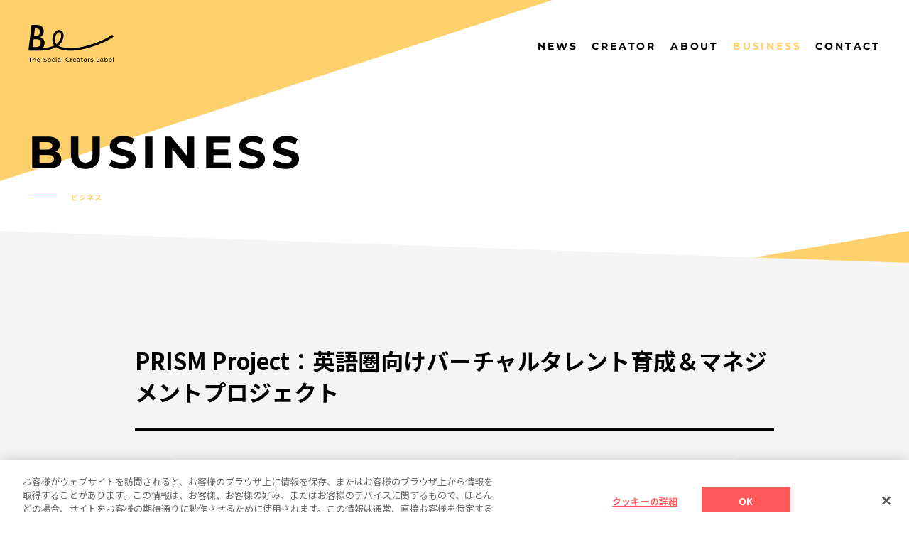

--- FILE ---
content_type: text/html; charset=UTF-8
request_url: https://be-official.jp/business/prism-project%EF%BC%9A%E8%8B%B1%E8%AA%9E%E5%9C%8F%E5%90%91%E3%81%91%E3%83%90%E3%83%BC%E3%83%81%E3%83%A3%E3%83%AB%E3%82%BF%E3%83%AC%E3%83%B3%E3%83%88%E8%82%B2%E6%88%90%EF%BC%86%E3%83%9E%E3%83%8D/
body_size: 21663
content:
<!DOCTYPE html>

<html class="no-js" dir="ltr" lang="ja"
	prefix="og: https://ogp.me/ns#" >

<head>
	<meta
		charset="UTF-8">
	<meta name="viewport" content="width=device-width,initial-scale=1.0,maximum-scale=1.0">
	<link rel="shortcut icon"
		href="https://be-official.jp/wp-content/themes/be/favicon.ico">
	<link rel="preconnect" href="https://fonts.googleapis.com">
	<link rel="preconnect" href="https://fonts.gstatic.com" crossorigin>
	<link href="https://fonts.googleapis.com/css2?family=Noto+Sans+JP:wght@400;500;700&display=swap" rel="stylesheet">
	<link href="https://unpkg.com/aos@2.3.1/dist/aos.css" rel="stylesheet">
	<link rel="stylesheet" type="text/css" href="https://cdn.jsdelivr.net/npm/slick-carousel@1.8.1/slick/slick.css">
	<link rel="stylesheet" type="text/css"
		href="https://cdn.jsdelivr.net/npm/slick-carousel@1.8.1/slick/slick-theme.css">
	<script src="https://unpkg.com/aos@2.3.1/dist/aos.js"></script>
	<script type="text/javascript" src="https://cdn.jsdelivr.net/npm/jquery@3.6.0/dist/jquery.min.js"></script>
	<script type="text/javascript" src="https://cdn.jsdelivr.net/npm/slick-carousel@1.8.1/slick/slick.min.js"></script>
	<link rel="apple-touch-icon" sizes="180x180"
		href="https://be-official.jp/wp-content/themes/be/assets/images/apple-icon-180x180.png">
	
		<!-- All in One SEO 4.2.4 - aioseo.com -->
		<title>PRISM Project：英語圏向けバーチャルタレント育成＆マネジメントプロジェクト - Be - The Social Creators Label</title>
		<meta name="robots" content="max-image-preview:large" />
		<link rel="canonical" href="https://be-official.jp/business/prism-project%ef%bc%9a%e8%8b%b1%e8%aa%9e%e5%9c%8f%e5%90%91%e3%81%91%e3%83%90%e3%83%bc%e3%83%81%e3%83%a3%e3%83%ab%e3%82%bf%e3%83%ac%e3%83%b3%e3%83%88%e8%82%b2%e6%88%90%ef%bc%86%e3%83%9e%e3%83%8d/" />
		<meta name="generator" content="All in One SEO (AIOSEO) 4.2.4 " />
		<meta property="og:locale" content="ja_JP" />
		<meta property="og:site_name" content="Be - The Social Creators Label -" />
		<meta property="og:type" content="article" />
		<meta property="og:title" content="PRISM Project：英語圏向けバーチャルタレント育成＆マネジメントプロジェクト - Be - The Social Creators Label" />
		<meta property="og:url" content="https://be-official.jp/business/prism-project%ef%bc%9a%e8%8b%b1%e8%aa%9e%e5%9c%8f%e5%90%91%e3%81%91%e3%83%90%e3%83%bc%e3%83%81%e3%83%a3%e3%83%ab%e3%82%bf%e3%83%ac%e3%83%b3%e3%83%88%e8%82%b2%e6%88%90%ef%bc%86%e3%83%9e%e3%83%8d/" />
		<meta property="og:image" content="https://be-official.jp/wp-content/uploads/2023/02/ogp.png" />
		<meta property="og:image:secure_url" content="https://be-official.jp/wp-content/uploads/2023/02/ogp.png" />
		<meta property="og:image:width" content="1228" />
		<meta property="og:image:height" content="658" />
		<meta property="article:published_time" content="2023-02-20T06:30:22+00:00" />
		<meta property="article:modified_time" content="2023-02-27T06:33:14+00:00" />
		<meta name="twitter:card" content="summary_large_image" />
		<meta name="twitter:title" content="PRISM Project：英語圏向けバーチャルタレント育成＆マネジメントプロジェクト - Be - The Social Creators Label" />
		<meta name="twitter:image" content="https://be-official.jp/wp-content/uploads/2023/02/ogp.png" />
		<script type="application/ld+json" class="aioseo-schema">
			{"@context":"https:\/\/schema.org","@graph":[{"@type":"WebSite","@id":"https:\/\/be-official.jp\/#website","url":"https:\/\/be-official.jp\/","name":"Be - The Social Creators Label","inLanguage":"ja","publisher":{"@id":"https:\/\/be-official.jp\/#organization"}},{"@type":"Organization","@id":"https:\/\/be-official.jp\/#organization","name":"Be - The Social Creators Label","url":"https:\/\/be-official.jp\/"},{"@type":"BreadcrumbList","@id":"https:\/\/be-official.jp\/business\/prism-project%ef%bc%9a%e8%8b%b1%e8%aa%9e%e5%9c%8f%e5%90%91%e3%81%91%e3%83%90%e3%83%bc%e3%83%81%e3%83%a3%e3%83%ab%e3%82%bf%e3%83%ac%e3%83%b3%e3%83%88%e8%82%b2%e6%88%90%ef%bc%86%e3%83%9e%e3%83%8d\/#breadcrumblist","itemListElement":[{"@type":"ListItem","@id":"https:\/\/be-official.jp\/#listItem","position":1,"item":{"@type":"WebPage","@id":"https:\/\/be-official.jp\/","name":"\u30db\u30fc\u30e0","url":"https:\/\/be-official.jp\/"}}]},{"@type":"Person","@id":"https:\/\/be-official.jp\/author\/foriio_shun\/#author","url":"https:\/\/be-official.jp\/author\/foriio_shun\/","name":"foriio_shun","image":{"@type":"ImageObject","@id":"https:\/\/be-official.jp\/business\/prism-project%ef%bc%9a%e8%8b%b1%e8%aa%9e%e5%9c%8f%e5%90%91%e3%81%91%e3%83%90%e3%83%bc%e3%83%81%e3%83%a3%e3%83%ab%e3%82%bf%e3%83%ac%e3%83%b3%e3%83%88%e8%82%b2%e6%88%90%ef%bc%86%e3%83%9e%e3%83%8d\/#authorImage","url":"https:\/\/secure.gravatar.com\/avatar\/cff9bdc65f6588f43a74e9459e06234a?s=96&d=mm&r=g","width":96,"height":96,"caption":"foriio_shun"}},{"@type":"WebPage","@id":"https:\/\/be-official.jp\/business\/prism-project%ef%bc%9a%e8%8b%b1%e8%aa%9e%e5%9c%8f%e5%90%91%e3%81%91%e3%83%90%e3%83%bc%e3%83%81%e3%83%a3%e3%83%ab%e3%82%bf%e3%83%ac%e3%83%b3%e3%83%88%e8%82%b2%e6%88%90%ef%bc%86%e3%83%9e%e3%83%8d\/#webpage","url":"https:\/\/be-official.jp\/business\/prism-project%ef%bc%9a%e8%8b%b1%e8%aa%9e%e5%9c%8f%e5%90%91%e3%81%91%e3%83%90%e3%83%bc%e3%83%81%e3%83%a3%e3%83%ab%e3%82%bf%e3%83%ac%e3%83%b3%e3%83%88%e8%82%b2%e6%88%90%ef%bc%86%e3%83%9e%e3%83%8d\/","name":"PRISM Project\uff1a\u82f1\u8a9e\u570f\u5411\u3051\u30d0\u30fc\u30c1\u30e3\u30eb\u30bf\u30ec\u30f3\u30c8\u80b2\u6210\uff06\u30de\u30cd\u30b8\u30e1\u30f3\u30c8\u30d7\u30ed\u30b8\u30a7\u30af\u30c8 - Be - The Social Creators Label","inLanguage":"ja","isPartOf":{"@id":"https:\/\/be-official.jp\/#website"},"breadcrumb":{"@id":"https:\/\/be-official.jp\/business\/prism-project%ef%bc%9a%e8%8b%b1%e8%aa%9e%e5%9c%8f%e5%90%91%e3%81%91%e3%83%90%e3%83%bc%e3%83%81%e3%83%a3%e3%83%ab%e3%82%bf%e3%83%ac%e3%83%b3%e3%83%88%e8%82%b2%e6%88%90%ef%bc%86%e3%83%9e%e3%83%8d\/#breadcrumblist"},"author":"https:\/\/be-official.jp\/author\/foriio_shun\/#author","creator":"https:\/\/be-official.jp\/author\/foriio_shun\/#author","image":{"@type":"ImageObject","@id":"https:\/\/be-official.jp\/#mainImage","url":"https:\/\/be-official.jp\/wp-content\/uploads\/2023\/02\/Group-198.png","width":790,"height":535},"primaryImageOfPage":{"@id":"https:\/\/be-official.jp\/business\/prism-project%ef%bc%9a%e8%8b%b1%e8%aa%9e%e5%9c%8f%e5%90%91%e3%81%91%e3%83%90%e3%83%bc%e3%83%81%e3%83%a3%e3%83%ab%e3%82%bf%e3%83%ac%e3%83%b3%e3%83%88%e8%82%b2%e6%88%90%ef%bc%86%e3%83%9e%e3%83%8d\/#mainImage"},"datePublished":"2023-02-20T06:30:22+09:00","dateModified":"2023-02-27T06:33:14+09:00"}]}
		</script>
		<!-- All in One SEO -->

<link rel='dns-prefetch' href='//be-official.jp' />
<script type="text/javascript">
window._wpemojiSettings = {"baseUrl":"https:\/\/s.w.org\/images\/core\/emoji\/14.0.0\/72x72\/","ext":".png","svgUrl":"https:\/\/s.w.org\/images\/core\/emoji\/14.0.0\/svg\/","svgExt":".svg","source":{"concatemoji":"https:\/\/be-official.jp\/wp-includes\/js\/wp-emoji-release.min.js?ver=6.1.1"}};
/*! This file is auto-generated */
!function(e,a,t){var n,r,o,i=a.createElement("canvas"),p=i.getContext&&i.getContext("2d");function s(e,t){var a=String.fromCharCode,e=(p.clearRect(0,0,i.width,i.height),p.fillText(a.apply(this,e),0,0),i.toDataURL());return p.clearRect(0,0,i.width,i.height),p.fillText(a.apply(this,t),0,0),e===i.toDataURL()}function c(e){var t=a.createElement("script");t.src=e,t.defer=t.type="text/javascript",a.getElementsByTagName("head")[0].appendChild(t)}for(o=Array("flag","emoji"),t.supports={everything:!0,everythingExceptFlag:!0},r=0;r<o.length;r++)t.supports[o[r]]=function(e){if(p&&p.fillText)switch(p.textBaseline="top",p.font="600 32px Arial",e){case"flag":return s([127987,65039,8205,9895,65039],[127987,65039,8203,9895,65039])?!1:!s([55356,56826,55356,56819],[55356,56826,8203,55356,56819])&&!s([55356,57332,56128,56423,56128,56418,56128,56421,56128,56430,56128,56423,56128,56447],[55356,57332,8203,56128,56423,8203,56128,56418,8203,56128,56421,8203,56128,56430,8203,56128,56423,8203,56128,56447]);case"emoji":return!s([129777,127995,8205,129778,127999],[129777,127995,8203,129778,127999])}return!1}(o[r]),t.supports.everything=t.supports.everything&&t.supports[o[r]],"flag"!==o[r]&&(t.supports.everythingExceptFlag=t.supports.everythingExceptFlag&&t.supports[o[r]]);t.supports.everythingExceptFlag=t.supports.everythingExceptFlag&&!t.supports.flag,t.DOMReady=!1,t.readyCallback=function(){t.DOMReady=!0},t.supports.everything||(n=function(){t.readyCallback()},a.addEventListener?(a.addEventListener("DOMContentLoaded",n,!1),e.addEventListener("load",n,!1)):(e.attachEvent("onload",n),a.attachEvent("onreadystatechange",function(){"complete"===a.readyState&&t.readyCallback()})),(e=t.source||{}).concatemoji?c(e.concatemoji):e.wpemoji&&e.twemoji&&(c(e.twemoji),c(e.wpemoji)))}(window,document,window._wpemojiSettings);
</script>
<style type="text/css">
img.wp-smiley,
img.emoji {
	display: inline !important;
	border: none !important;
	box-shadow: none !important;
	height: 1em !important;
	width: 1em !important;
	margin: 0 0.07em !important;
	vertical-align: -0.1em !important;
	background: none !important;
	padding: 0 !important;
}
</style>
	<link rel='stylesheet' id='wp-block-library-css' href='https://be-official.jp/wp-includes/css/dist/block-library/style.min.css?ver=6.1.1' type='text/css' media='all' />
<style id='wp-block-library-theme-inline-css' type='text/css'>
.wp-block-audio figcaption{color:#555;font-size:13px;text-align:center}.is-dark-theme .wp-block-audio figcaption{color:hsla(0,0%,100%,.65)}.wp-block-audio{margin:0 0 1em}.wp-block-code{border:1px solid #ccc;border-radius:4px;font-family:Menlo,Consolas,monaco,monospace;padding:.8em 1em}.wp-block-embed figcaption{color:#555;font-size:13px;text-align:center}.is-dark-theme .wp-block-embed figcaption{color:hsla(0,0%,100%,.65)}.wp-block-embed{margin:0 0 1em}.blocks-gallery-caption{color:#555;font-size:13px;text-align:center}.is-dark-theme .blocks-gallery-caption{color:hsla(0,0%,100%,.65)}.wp-block-image figcaption{color:#555;font-size:13px;text-align:center}.is-dark-theme .wp-block-image figcaption{color:hsla(0,0%,100%,.65)}.wp-block-image{margin:0 0 1em}.wp-block-pullquote{border-top:4px solid;border-bottom:4px solid;margin-bottom:1.75em;color:currentColor}.wp-block-pullquote__citation,.wp-block-pullquote cite,.wp-block-pullquote footer{color:currentColor;text-transform:uppercase;font-size:.8125em;font-style:normal}.wp-block-quote{border-left:.25em solid;margin:0 0 1.75em;padding-left:1em}.wp-block-quote cite,.wp-block-quote footer{color:currentColor;font-size:.8125em;position:relative;font-style:normal}.wp-block-quote.has-text-align-right{border-left:none;border-right:.25em solid;padding-left:0;padding-right:1em}.wp-block-quote.has-text-align-center{border:none;padding-left:0}.wp-block-quote.is-large,.wp-block-quote.is-style-large,.wp-block-quote.is-style-plain{border:none}.wp-block-search .wp-block-search__label{font-weight:700}.wp-block-search__button{border:1px solid #ccc;padding:.375em .625em}:where(.wp-block-group.has-background){padding:1.25em 2.375em}.wp-block-separator.has-css-opacity{opacity:.4}.wp-block-separator{border:none;border-bottom:2px solid;margin-left:auto;margin-right:auto}.wp-block-separator.has-alpha-channel-opacity{opacity:1}.wp-block-separator:not(.is-style-wide):not(.is-style-dots){width:100px}.wp-block-separator.has-background:not(.is-style-dots){border-bottom:none;height:1px}.wp-block-separator.has-background:not(.is-style-wide):not(.is-style-dots){height:2px}.wp-block-table{margin:"0 0 1em 0"}.wp-block-table thead{border-bottom:3px solid}.wp-block-table tfoot{border-top:3px solid}.wp-block-table td,.wp-block-table th{word-break:normal}.wp-block-table figcaption{color:#555;font-size:13px;text-align:center}.is-dark-theme .wp-block-table figcaption{color:hsla(0,0%,100%,.65)}.wp-block-video figcaption{color:#555;font-size:13px;text-align:center}.is-dark-theme .wp-block-video figcaption{color:hsla(0,0%,100%,.65)}.wp-block-video{margin:0 0 1em}.wp-block-template-part.has-background{padding:1.25em 2.375em;margin-top:0;margin-bottom:0}
</style>
<style id='wp-webfonts-inline-css' type='text/css'>
@font-face{font-family:"Source Serif Pro";font-style:normal;font-weight:200 900;font-display:fallback;src:local("Source Serif Pro"), url('/wp-content/themes/be/assets/fonts/source-serif-pro/SourceSerif4Variable-Roman.ttf.woff2') format('woff2');font-stretch:normal;}@font-face{font-family:"Source Serif Pro";font-style:italic;font-weight:200 900;font-display:fallback;src:local("Source Serif Pro"), url('/wp-content/themes/be/assets/fonts/source-serif-pro/SourceSerif4Variable-Italic.ttf.woff2') format('woff2');font-stretch:normal;}
</style>
<link rel='stylesheet' id='twentytwentytwo-style-css' href='https://be-official.jp/wp-content/themes/be/style.css?ver=6.1.1' type='text/css' media='all' />
<link rel='stylesheet' id='twentytwenty-add-style-css' href='https://be-official.jp/wp-content/themes/be/customize-style.css?ver=6.1.1' type='text/css' media='all' />
<link rel="https://api.w.org/" href="https://be-official.jp/wp-json/" /><link rel="alternate" type="application/json" href="https://be-official.jp/wp-json/wp/v2/business/986" /><link rel="EditURI" type="application/rsd+xml" title="RSD" href="https://be-official.jp/xmlrpc.php?rsd" />
<link rel="wlwmanifest" type="application/wlwmanifest+xml" href="https://be-official.jp/wp-includes/wlwmanifest.xml" />
<meta name="generator" content="WordPress 6.1.1" />
<link rel='shortlink' href='https://be-official.jp/?p=986' />
<link rel="alternate" type="application/json+oembed" href="https://be-official.jp/wp-json/oembed/1.0/embed?url=https%3A%2F%2Fbe-official.jp%2Fbusiness%2Fprism-project%25ef%25bc%259a%25e8%258b%25b1%25e8%25aa%259e%25e5%259c%258f%25e5%2590%2591%25e3%2581%2591%25e3%2583%2590%25e3%2583%25bc%25e3%2583%2581%25e3%2583%25a3%25e3%2583%25ab%25e3%2582%25bf%25e3%2583%25ac%25e3%2583%25b3%25e3%2583%2588%25e8%2582%25b2%25e6%2588%2590%25ef%25bc%2586%25e3%2583%259e%25e3%2583%258d%2F" />
<link rel="alternate" type="text/xml+oembed" href="https://be-official.jp/wp-json/oembed/1.0/embed?url=https%3A%2F%2Fbe-official.jp%2Fbusiness%2Fprism-project%25ef%25bc%259a%25e8%258b%25b1%25e8%25aa%259e%25e5%259c%258f%25e5%2590%2591%25e3%2581%2591%25e3%2583%2590%25e3%2583%25bc%25e3%2583%2581%25e3%2583%25a3%25e3%2583%25ab%25e3%2582%25bf%25e3%2583%25ac%25e3%2583%25b3%25e3%2583%2588%25e8%2582%25b2%25e6%2588%2590%25ef%25bc%2586%25e3%2583%259e%25e3%2583%258d%2F&#038;format=xml" />

	<!-- Google Tag Manager -->
	<script>
		(function(w, d, s, l, i) {
			w[l] = w[l] || [];
			w[l].push({
				'gtm.start': new Date().getTime(),
				event: 'gtm.js'
			});
			var f = d.getElementsByTagName(s)[0],
				j = d.createElement(s),
				dl = l != 'dataLayer' ? '&l=' + l : '';
			j.async = true;
			j.src =
				'https://www.googletagmanager.com/gtm.js?id=' + i + dl;
			f.parentNode.insertBefore(j, f);
		})(window, document, 'script', 'dataLayer', 'GTM-K6L38G6');
	</script>
	<!-- End Google Tag Manager -->
	<script>
		$(function() {

			var $spMenu = $("#sp-menu");
			var $spNav = $("#sp-nav-menu");
			var $spTrigger = $("#sp-menu .menu-trigger");

			$spTrigger.on('click', function() {
				$(this).toggleClass('active');
				$spNav.fadeToggle(200);
				return false;
			});

			$('body').addClass('open');

		});
	</script>
		<!-- OptanonConsentNoticeStart -->
	<script type="text/javascript"
		src="https://cdn-apac.onetrust.com/consent/e0ef3b34-38e3-44c3-ad07-fb6ff7eca398/OtAutoBlock.js"></script>
	<script src="https://cdn-apac.onetrust.com/scripttemplates/otSDKStub.js" type="text/javascript" charset="UTF-8"
		data-domain-script="e0ef3b34-38e3-44c3-ad07-fb6ff7eca398"></script>
	<script type="text/javascript">
		function OptanonWrapper() {}
	</script>
	<!-- OptanonConsentNoticeEnd -->
</head>


<body class="business-template-default single single-business postid-986">
	<!-- Google Tag Manager (noscript) -->
	<noscript><iframe src="https://www.googletagmanager.com/ns.html?id=GTM-K6L38G6" height="0" width="0"
			style="display:none;visibility:hidden"></iframe></noscript>
	<!-- End Google Tag Manager (noscript) -->
	<div id="wrapper">

		<header>
			<div class="row">
				<h1><a
						href="https://be-official.jp/"><img
							src="https://be-official.jp/wp-content/themes/be/assets/images/logo.svg"
							alt="Be - The Social Creators Labels" /></a></h1>
				<ul>
					<li><a href="https://be-official.jp/news/"
							>NEWS</a>
					</li>
					<li><a href="https://be-official.jp/creator/"
							>CREATOR</a>
					</li>
					<!--li><a href="https://be-official.jp/music/">MUSIC</a></li-->
					<li><a href="https://be-official.jp/about/"
							>ABOUT</a>
					</li>
					<li><a href="https://be-official.jp/business/"
														class="current"
							>BUSINESS</a>
					</li>
					<li><a href="https://be-official.jp/contact/"
							>CONTACT</a>
					</li>
				</ul>
			</div>
		</header>
<main class="business">
  
  <section id="archive-business">
    <div class="title">
      <div class="wrap">
        <h2>BUSINESS</h2>
        <small>ビジネス</small>
      </div>
    </div>
    <div class="body single">
      <div class="wrap">
        <div class="post">
          <div class="tit">
            <h2>PRISM Project：英語圏向けバーチャルタレント育成＆マネジメントプロジェクト</h2>
          </div>
                    <div class="thumbnail">
            <figure><img width="790" height="535" src="https://be-official.jp/wp-content/uploads/2023/02/Group-198.png" class="attachment-full size-full wp-post-image" alt="" decoding="async" loading="lazy" srcset="https://be-official.jp/wp-content/uploads/2023/02/Group-198.png 790w, https://be-official.jp/wp-content/uploads/2023/02/Group-198-300x203.png 300w, https://be-official.jp/wp-content/uploads/2023/02/Group-198-768x520.png 768w" sizes="(max-width: 790px) 100vw, 790px" /></figure>
          </div>
                    <div class="content">
                      </div>
        </div>
      </div>
    </div>
    <div class="btn">
      <div class="btn-more btn-more-yellow btn-back"><a href="https://be-official.jp/business/"><span>BACK</span></a></div>
    </div>
  </section>
  
</main>

<footer>

	<div class="footer-top">
		<div class="wrap">
			<div class="meta">
				<div class="meta-block">
					<div class="logo">
						<a
							href="https://be-official.jp/"><img
								src="https://be-official.jp/wp-content/themes/be/assets/images/logo_w.svg"
								alt="Be - The Social Creators Labels" /></a>
					</div>
					<div class="sns">
						<ul>
							<li><a href="https://www.youtube.com/channel/UCh8OgGE6hGVDvBNXYqVwymQ" target="_blank"><img
										src="https://be-official.jp/wp-content/themes/be/assets/images/youtube_w.svg"
										alt="YouTube" /></a></li>
							<li><a href="https://twitter.com/Be_twt_official" target="_blank"><img
										src="https://be-official.jp/wp-content/themes/be/assets/images/twitter_w.svg"
										alt="Twitter" /></a></li>
							<li><a href="https://www.instagram.com/be_insta_official/" target="_blank"><img
										src="https://be-official.jp/wp-content/themes/be/assets/images/instagram_w.svg"
										alt="Instagram" /></a></li>
						</ul>
					</div>
				</div>
				<div class="menu">
					<ul class="fm">
						<li><a
								href="https://be-official.jp/news/">NEWS</a>
						</li>
						<li><a
								href="https://be-official.jp/creator/">CREATOR</a>
						</li>
						<!--li><a href="https://be-official.jp/music/">MUSIC</a></li-->
						<li><a
								href="https://be-official.jp/about/">ABOUT</a>
						</li>
						<li><a
								href="https://be-official.jp/business/">BUSINESS</a>
						</li>
						<li><a
								href="https://be-official.jp/contact/">CONTACT</a>
						</li>
					</ul>
					<ul>
						<li><a href="https://www.sme.co.jp/privacy/" target="_blank">プライバシーポリシー</a></li>
						<li>
							<!-- OneTrust Cookies Settings Link start -->
							<a class="ot-sdk-show-settings" href="#ot-sdk-btn">クッキーの設定</a>
							<!-- OneTrust Cookies Settings Link end -->
						</li>
						<li><a
								href="https://be-official.jp/terms/">利用規約</a>
						</li>
					</ul>
				</div>
			</div>
			<div class="sony"><a href="https://www.sonymusic.co.jp/" target="_blank"><img
						src="https://be-official.jp/wp-content/themes/be/assets/images/footer_sonylogo.svg"
						alt="Sony Music" /></a></div>
		</div>
	</div>

	<div class="copyright">
		<small>©️ Sony Music Entertainment Inc, All rights reserved.</small>
	</div>

</footer>

<!-- SP MENU -->
<div id="sp-menu">
	<a class="menu-trigger">
		<span></span>
		<span></span>
		<span></span>
	</a>
</div>

<div id="sp-nav-menu">
	<div class="wrap">
		<div class="content">
			<ul>
				<li><a href="https://be-official.jp/news/"
						>NEWS<small>ニュース</small></a>
				</li>
				<li><a href="https://be-official.jp/creator/"
						>CREATOR<small>クリエイター</small></a>
				</li>
				<!-- <li><a href="https://be-official.jp/music/">MUSIC<small>ミュージック</small></a>
				</li> -->
				<li><a href="https://be-official.jp/about/"
						>ABOUT<small>アバウト</small></a>
				</li>
				<li><a href="https://be-official.jp/business/"
												class="current"
						>BUSINESS<small>ビジネス</small></a>
				</li>
				<li><a href="https://be-official.jp/contact/"
						>CONTACT<small>コンタクト</small></a>
				</li>
			</ul>
		</div>
	</div>
</div>

</div><!-- #wrapper -->


<script>
	/*AOS.init({
      offset: 100,
      duration: 1500,
      once: true
    });*/
	</script>
</body>

</html>

--- FILE ---
content_type: text/css
request_url: https://be-official.jp/wp-content/themes/be/customize-style.css?ver=6.1.1
body_size: 14152
content:
/* montserrat-regular - latin */
@font-face {
  font-family: "Montserrat";
  font-style: normal;
  font-weight: 400;
  src: url("./assets/fonts/montserrat-v25-latin-regular.eot"); /* IE9 Compat Modes */
  src: url("./assets/fonts/montserrat-v25-latin-regular.eot?#iefix") format("embedded-opentype"), url("./assets/fonts/montserrat-v25-latin-regular.woff2") format("woff2"), url("./assets/fonts/montserrat-v25-latin-regular.woff") format("woff"), url("./assets/fonts/montserrat-v25-latin-regular.ttf") format("truetype"), url("./assets/fonts/montserrat-v25-latin-regular.svg#Montserrat") format("svg"); /* Legacy iOS */
}
/* montserrat-700 - latin */
@font-face {
  font-family: "Montserrat";
  font-style: normal;
  font-weight: 700;
  src: url("./assets/fonts/montserrat-v25-latin-700.eot"); /* IE9 Compat Modes */
  src: url("./assets/fonts/montserrat-v25-latin-700.eot?#iefix") format("embedded-opentype"), url("./assets/fonts/montserrat-v25-latin-700.woff2") format("woff2"), url("./assets/fonts/montserrat-v25-latin-700.woff") format("woff"), url("./assets/fonts/montserrat-v25-latin-700.ttf") format("truetype"), url("./assets/fonts/montserrat-v25-latin-700.svg#Montserrat") format("svg"); /* Legacy iOS */
}
/* montserrat-900 - latin */
@font-face {
  font-family: "Montserrat";
  font-style: normal;
  font-weight: 900;
  src: url("./assets/fonts/montserrat-v25-latin-900.eot"); /* IE9 Compat Modes */
  src: url("./assets/fonts/montserrat-v25-latin-900.eot?#iefix") format("embedded-opentype"), url("./assets/fonts/montserrat-v25-latin-900.woff2") format("woff2"), url("./assets/fonts/montserrat-v25-latin-900.woff") format("woff"), url("./assets/fonts/montserrat-v25-latin-900.ttf") format("truetype"), url("./assets/fonts/montserrat-v25-latin-900.svg#Montserrat") format("svg"); /* Legacy iOS */
}
/*-------------------------
  RESET
-------------------------*/
* {
  margin: 0;
  padding: 0;
  box-sizing: border-box;
}

html {
  overflow-y: scroll;
  touch-action: manipulation;
}

body {
  /*-moz-osx-font-smoothing: grayscale;
  -webkit-font-smoothing: antialiased;*/
  -webkit-text-size-adjust: 100%;
  font-family: "Noto Sans JP", -apple-system, BlinkMacSystemFont, sans-serif;
  font-size: 16px;
  font-weight: 400;
  line-height: 1.4;
  color: #000;
  overflow-x: hidden;
  opacity: 0;
  transition: 0.3s ease-in-out;
}
body.open {
  opacity: 1;
}

a {
  text-decoration-thickness: 1px;
  text-underline-offset: 0.25ch;
  text-decoration: none;
  color: #000;
  transition: 0.3s ease-in-out;
}

a:hover,
a:focus {
  text-decoration-style: dashed;
  text-decoration: underline;
  color: #000;
  opacity: 0.7;
}

a:active {
  text-decoration: none;
}

ol,
ul,
li {
  list-style: none;
}

article,
aside,
canvas,
details,
figcaption,
figure,
footer,
header,
hgroup,
menu,
nav,
section,
summary {
  display: block;
  margin: 0;
  padding: 0;
}

img {
  width: auto;
  height: auto;
  max-width: 100%;
}

/*-------------------------
  COMMON
-------------------------*/
main {
  padding: 130px 0 0;
  background: url(./assets/images/rect_g01.svg) no-repeat top left;
}

.inner {
  max-width: 1560px;
  width: auto;
  margin: 0 auto;
}

@media screen and (max-width: 768px) {
  main {
    padding: 80px 0 0;
    background: url(./assets/images/rect_g01.svg) no-repeat top left/90% auto;
  }
}
/*-------------------------
  Button
-------------------------*/
.btn-more a {
  width: 270px;
  height: 65px;
  background-color: #000;
  border-radius: 40px;
  color: #fff;
  font-size: 16px;
  font-family: "Montserrat", "Noto Sans JP", sans-serif;
  letter-spacing: 0.1em;
  font-weight: 700;
  text-align: center;
  line-height: 65px;
  display: inline-block;
  position: relative;
  transition: 0.3s ease-in-out;
}
.btn-more a:hover {
  text-decoration: none;
  opacity: 1;
  transform: translate3d(8px, 8px, 0);
}
.btn-more a:after {
  content: "";
  background: url(./assets/images/more-arrow.svg) no-repeat center right/contain;
  position: absolute;
  top: 50%;
  right: 20px;
  margin: -7px 0 0;
  width: 9px;
  height: 15px;
}
.btn-more.btn-more-yellow a {
  box-shadow: 8px 8px 0px #fed16c;
}
.btn-more.btn-more-yellow a:hover {
  box-shadow: 0 0 0px #fed16c;
}
.btn-more.btn-more-pink a {
  box-shadow: 8px 8px 0px #ff595b;
}
.btn-more.btn-more-pink a:hover {
  box-shadow: 0 0 0px #ff595b;
}
.btn-more.btn-more-blue a {
  box-shadow: 8px 8px 0px #86d1e6;
}
.btn-more.btn-more-blue a:hover {
  box-shadow: 0 0 0px #86d1e6;
}
.btn-more.btn-more-pink2 a {
  box-shadow: 8px 8px 0px #f5abb8;
}
.btn-more.btn-more-pink2 a:hover {
  box-shadow: 0 0 0px #f5abb8;
}
.btn-more.btn-more-b-yellow a {
  background-color: #fff;
  color: #000;
  box-shadow: 8px 8px 0px #fed16c;
}
.btn-more.btn-more-b-yellow a:hover {
  box-shadow: 0 0 0px #fed16c;
}
.btn-more.btn-more-b-yellow a:after {
  background: url(./assets/images/more-arrow_b.svg) no-repeat center right/contain;
}
.btn-more.btn-more-b-blue a {
  background-color: #fff;
  color: #000;
  box-shadow: 8px 8px 0px #86d1e6;
}
.btn-more.btn-more-b-blue a:hover {
  box-shadow: 0 0 0px #86d1e6;
}
.btn-more.btn-more-b-blue a:after {
  background: url(./assets/images/more-arrow_b.svg) no-repeat center right/contain;
}
.btn-more.btn-more-b-pink2 a {
  background-color: #fff;
  color: #000;
  box-shadow: 8px 8px 0px #f5abb8;
}
.btn-more.btn-more-b-pink2 a:hover {
  box-shadow: 0 0 0px #f5abb8;
}
.btn-more.btn-more-b-pink2 a:after {
  background: url(./assets/images/more-arrow_b.svg) no-repeat center right/contain;
}
.btn-more.btn-back a:after {
  background: url(./assets/images/back-arrow.svg) no-repeat center left/contain;
  left: 20px;
  right: auto;
}
.btn-more.btn-back.btn-more-b-blue a:after {
  background: url(./assets/images/back-arrow_b.svg) no-repeat center left/contain;
}

@media screen and (max-width: 768px) {
  .btn-more a {
    width: 200px;
    height: 48px;
    font-size: 14px;
    line-height: 46px;
  }
  .btn-more a:hover {
    transform: translate3d(4px, 4px, 0);
  }
  .btn-more a:after {
    margin: -6px 0 0;
    width: 7px;
    height: 12px;
  }
  .btn-more.btn-more-yellow a {
    box-shadow: 4px 4px 0px #fed16c;
  }
  .btn-more.btn-more-yellow a:hover {
    box-shadow: 0 0 0px #fed16c;
  }
  .btn-more.btn-more-pink a {
    box-shadow: 4px 4px 0px #ff595b;
  }
  .btn-more.btn-more-pink a:hover {
    box-shadow: 0 0 0px #ff595b;
  }
  .btn-more.btn-more-blue a {
    box-shadow: 4px 4px 0px #86d1e6;
  }
  .btn-more.btn-more-blue a:hover {
    box-shadow: 0 0 0px #86d1e6;
  }
  .btn-more.btn-more-pink2 a {
    box-shadow: 4px 4px 0px #f5abb8;
  }
  .btn-more.btn-more-pink2 a:hover {
    box-shadow: 0 0 0px #f5abb8;
  }
  .btn-more.btn-more-b-yellow a {
    box-shadow: 4px 4px 0px #fed16c;
  }
  .btn-more.btn-more-b-yellow a:hover {
    box-shadow: 0 0 0px #fed16c;
  }
  .btn-more.btn-more-b-blue a {
    box-shadow: 4px 4px 0px #86d1e6;
  }
  .btn-more.btn-more-b-blue a:hover {
    box-shadow: 0 0 0px #86d1e6;
  }
  .btn-more.btn-more-b-pink2 a {
    box-shadow: 4px 4px 0px #f5abb8;
  }
  .btn-more.btn-more-b-pink2 a:hover {
    box-shadow: 0 0 0px #f5abb8;
  }
}
/*-------------------------
  Category - tag
-------------------------*/
.cat-tag {
  display: inline-block;
  font-size: 12px;
  width: 100px;
  text-align: center;
  letter-spacing: 0.1em;
  font-weight: 700;
}

.cat-tag-1,
.cat-tag-5,
.cat-tag-8,
.cat-tag-18 {
  color: #fed16c;
  border: solid #fed16c 1px;
}

.cat-tag-3,
.cat-tag-6,
.cat-tag-9,
.cat-tag-19 {
  color: #ff595b;
  border: solid #ff595b 1px;
}

.cat-tag-4,
.cat-tag-10,
.cat-tag-17 {
  color: #86d1e6;
  border: solid #86d1e6 1px;
}

.cat-tag-7 {
  color: #b3b3b3;
  border: solid #b3b3b3 1px;
}

.cat-btn {
  width: 14.2857142857%;
}
.cat-btn a {
  display: block;
  font-size: 14px;
  text-align: center;
  letter-spacing: 0.1em;
  font-weight: 700;
  border-radius: 40px;
  padding: 8px 0;
}
.cat-btn a:hover {
  text-decoration: none;
  color: #fff;
  opacity: 1;
}
.cat-btn.current a {
  color: #fff;
}

.cat-btn-all a {
  color: #000;
  border: solid #000 1px;
}
.cat-btn-all a:hover {
  background-color: #000;
}
.cat-btn-all.current a {
  background-color: #000;
}

.cat-btn-1 a,
.cat-btn-5 a,
.cat-btn-8 a,
.cat-btn-18 a {
  color: #fed16c;
  border: solid #fed16c 1px;
}
.cat-btn-1 a:hover,
.cat-btn-5 a:hover,
.cat-btn-8 a:hover,
.cat-btn-18 a:hover {
  background-color: #fed16c;
}
.cat-btn-1.current a,
.cat-btn-5.current a,
.cat-btn-8.current a,
.cat-btn-18.current a {
  background-color: #fed16c;
}

.cat-btn-3 a,
.cat-btn-6 a,
.cat-btn-9 a,
.cat-btn-19 a {
  color: #ff595b;
  border: solid #ff595b 1px;
}
.cat-btn-3 a:hover,
.cat-btn-6 a:hover,
.cat-btn-9 a:hover,
.cat-btn-19 a:hover {
  background-color: #ff595b;
}
.cat-btn-3.current a,
.cat-btn-6.current a,
.cat-btn-9.current a,
.cat-btn-19.current a {
  background-color: #ff595b;
}

.cat-btn-4 a,
.cat-btn-17 a,
.cat-btn-10 a {
  color: #86d1e6;
  border: solid #86d1e6 1px;
}
.cat-btn-4 a:hover,
.cat-btn-17 a:hover,
.cat-btn-10 a:hover {
  background-color: #86d1e6;
}
.cat-btn-4.current a,
.cat-btn-17.current a,
.cat-btn-10.current a {
  background-color: #86d1e6;
}

.cat-btn-7 a {
  color: #b3b3b3;
  border: solid #b3b3b3 1px;
}
.cat-btn-7 a:hover {
  background-color: #b3b3b3;
}
.cat-btn-7.current a {
  background-color: #b3b3b3;
}

@media screen and (max-width: 768px) {
  .cat-tag {
    font-size: 10px;
    width: 74px;
  }
  .cat-btn a {
    font-size: 12px;
  }
}
/*-------------------------
  HEADER
-------------------------*/
header {
  position: fixed;
  top: 0;
  left: 0;
  z-index: 10000;
  width: 100%;
  height: 130px;
}
header .row {
  height: 130px;
  display: flex;
  justify-content: space-between;
  align-items: center;
  padding: 0 40px;
}
header h1 a {
  display: block;
}
header h1 a img {
  height: 52px;
}
header ul {
  display: flex;
  justify-content: space-between;
  align-items: center;
}
header ul li {
  margin: 0 0 0 38px;
}
header ul li a {
  display: inline-block;
  font-size: 14px;
  font-family: "Montserrat", "Noto Sans JP", sans-serif;
  font-weight: 700;
  letter-spacing: 0.2em;
  position: relative;
  height: 130px;
  line-height: 130px;
}
header ul li a:hover {
  text-decoration: none;
  opacity: 1;
}
header ul li:first-child {
  margin: 0;
}
header ul li:first-child a:hover, header ul li:first-child a.current {
  color: #fed16c;
}
header ul li:first-child a.current a {
  color: #fed16c;
}
header ul li:nth-child(2) a:hover, header ul li:nth-child(2) a.current {
  color: #ff595b;
}
header ul li:nth-child(2).current a {
  color: #ff595b;
}
header ul li:nth-child(3) a:hover, header ul li:nth-child(3) a.current {
  color: #f5abb8;
}
header ul li:nth-child(3).current a {
  color: #f5abb8;
}
header ul li:nth-child(4) a:hover, header ul li:nth-child(4) a.current {
  color: #fed16c;
}
header ul li:nth-child(4).current a {
  color: #fed16c;
}
header ul li:nth-child(5) a:hover, header ul li:nth-child(5) a.current {
  color: #ff595b;
}
header ul li:nth-child(5).current a {
  color: #ff595b;
}
header ul li:nth-child(6) a:hover, header ul li:nth-child(6) a.current {
  color: #ff595b;
}
header ul li:nth-child(6).current a {
  color: #ff595b;
}

#sp-menu {
  display: none;
  position: fixed;
  top: 16px;
  right: 16px;
  z-index: 10001;
  width: 40px;
  height: 40px;
  background-color: #000;
  border-radius: 50%;
}

.menu-trigger {
  display: block;
  width: 100%;
  height: 100%;
}
.menu-trigger:hover {
  opacity: 1;
}
.menu-trigger span {
  position: absolute;
  left: 10px;
  width: 20px;
  height: 2px;
  background-color: #fff;
  transition: 0.3s ease-in-out;
}
.menu-trigger span:nth-of-type(1) {
  top: 12px;
}
.menu-trigger span:nth-of-type(2) {
  top: 19px;
}
.menu-trigger span:nth-of-type(3) {
  bottom: 12px;
}
.menu-trigger.active span {
  background-color: #fff;
}
.menu-trigger.active span:nth-of-type(1) {
  transform: translateY(7px) rotate(-45deg);
}
.menu-trigger.active span:nth-of-type(2) {
  opacity: 0;
  transform: translateX(10px);
}
.menu-trigger.active span:nth-of-type(3) {
  transform: translateY(-7px) rotate(45deg);
}

#sp-nav-menu {
  display: none;
  position: fixed;
  top: 0;
  left: 0;
  width: 100%;
  height: 100vh;
  height: 100dvh;
  text-align: center;
  z-index: 9999;
  background: #fff url(./assets/images/gnavi-be.svg) no-repeat center bottom/100% auto;
}
#sp-nav-menu .wrap .content {
  padding: 80px 0 0;
}
#sp-nav-menu .wrap .content ul {
  text-align: left;
}
#sp-nav-menu .wrap .content ul li {
  font-family: "Montserrat", "Noto Sans JP", sans-serif;
  font-size: 20px;
  font-weight: 700;
  letter-spacing: 0.1em;
}
#sp-nav-menu .wrap .content ul li a {
  display: block;
  padding: 12px 16px;
}
#sp-nav-menu .wrap .content ul li a:hover {
  text-decoration: none;
}
#sp-nav-menu .wrap .content ul li small {
  display: inline-block;
  margin: 0 0 0 1em;
  font-size: 10px;
  vertical-align: middle;
}
#sp-nav-menu .wrap .content ul li:first-child a small {
  color: #fed16c;
}
#sp-nav-menu .wrap .content ul li:nth-child(2) a small {
  color: #ff595b;
}
#sp-nav-menu .wrap .content ul li:nth-child(3) a small {
  color: #86d1e6;
}
#sp-nav-menu .wrap .content ul li:nth-child(4) a small {
  color: #f5abb8;
}
#sp-nav-menu .wrap .content ul li:nth-child(5) a small {
  color: #fed16c;
}
#sp-nav-menu .wrap .content ul li:nth-child(6) a small {
  color: #ff595b;
}

@media screen and (max-width: 1280px) {
  header ul li {
    margin: 0 0 0 20px;
  }
}
@media screen and (max-width: 768px) {
  header {
    height: 80px;
  }
  header .row {
    height: 80px;
    padding: 0 20px;
  }
  header h1 a img {
    height: 40px;
  }
  header ul {
    display: none;
  }
  #sp-menu {
    display: block;
  }
}
/*-------------------------
  FOOTER
-------------------------*/
footer {
  min-height: 556px;
  background: url(./assets/images/rect_b01.svg) no-repeat right bottom/100% 556px, url(./assets/images/rect_g02.svg) no-repeat left top/60% 371px;
}
footer .footer-top {
  padding: 305px 0 0;
  color: #fff;
}
footer .footer-top a {
  color: #fff;
}
footer .footer-top a:hover {
  text-decoration: none;
}
footer .footer-top .wrap {
  padding: 0 50px;
  display: flex;
  justify-content: space-between;
  align-items: end;
  gap: 0 5%;
}
footer .footer-top .wrap .meta {
  text-align: left;
  display: flex;
  align-items: start;
}
footer .footer-top .wrap .meta .meta-block {
  margin: 0 60px 0 0;
}
footer .footer-top .wrap .meta .meta-block .logo {
  margin: 0 0 30px;
}
footer .footer-top .wrap .meta .meta-block .sns ul {
  display: flex;
  gap: 0 20px;
}
footer .footer-top .wrap .meta .menu {
  text-align: left;
}
footer .footer-top .wrap .meta .menu ul {
  display: flex;
  flex-wrap: wrap;
  gap: 20px 2em;
  padding: 20px 0 0;
}
footer .footer-top .wrap .meta .menu ul li {
  letter-spacing: 0.1em;
}
footer .footer-top .wrap .meta .menu ul.fm li {
  font-family: "Montserrat", "Noto Sans JP", sans-serif;
}
footer .footer-top .wrap .sony {
  text-align: right;
}
footer .copyright {
  text-align: center;
  padding: 40px 50px;
}
footer .copyright small {
  font-size: 12px;
  color: #828282;
}

@media screen and (max-width: 1280px) {
  footer {
    min-height: auto;
    background: url(./assets/images/rect_b01.svg) no-repeat right bottom/100% 100%, url(./assets/images/rect_g02.svg) no-repeat left top/60% 100%;
  }
  footer .footer-top {
    padding: 305px 0 0;
  }
  footer .footer-top .wrap {
    padding: 0 40px;
    display: block;
  }
}
@media screen and (max-width: 980px) {
  footer {
    background: url(./assets/images/rect_b01.svg) no-repeat right bottom/200% 100%, url(./assets/images/rect_g02.svg) no-repeat left top/150% 100%;
  }
  footer .footer-top {
    padding: 160px 0 0;
  }
  footer .footer-top .wrap .meta {
    display: block;
  }
  footer .footer-top .wrap .meta .meta-block {
    margin: 0 0 40px;
  }
  footer .footer-top .wrap .meta .meta-block .sns ul {
    gap: 0 28px;
  }
  footer .footer-top .wrap .sony {
    padding: 40px 0 0;
  }
}
@media screen and (max-width: 768px) {
  footer {
    background: url(./assets/images/rect_b01.svg) no-repeat right bottom/300% 100%, url(./assets/images/rect_g02.svg) no-repeat left top/250% 100%;
  }
  footer .footer-top .wrap .sony {
    padding: 60px 0 0;
    text-align: center;
  }
  footer .copyright small {
    font-size: 10px;
  }
}
@media screen and (max-width: 480px) {
  footer {
    background: url(./assets/images/rect_b01.svg) no-repeat right bottom/400% 100%, url(./assets/images/rect_g02.svg) no-repeat left top/350% 100%;
  }
}
/*-------------------------
  INDEX
-------------------------*/
#mainvisual {
  padding: 0 0 300px;
  background: url(./assets/images/be_bg.svg) no-repeat center bottom/100% auto;
  margin: 0 0 -120px;
  position: relative;
  z-index: 1;
}
#mainvisual .wrap ul.slick-slider li {
  width: 360px;
  margin: 0 20px;
}
#mainvisual .wrap ul.slick-slider li a {
  display: block;
  width: 100%;
  overflow: hidden;
  position: relative;
  aspect-ratio: 3/5;
}
#mainvisual .wrap ul.slick-slider li a:hover {
  text-decoration: none;
}
#mainvisual .wrap ul.slick-slider li a:hover figure img {
  transform: scale(110%) translate3d(-45%, -45%, 0);
}
#mainvisual .wrap ul.slick-slider li figure {
  position: absolute;
  top: 0;
  left: 0;
  width: 100%;
  height: 100%;
  z-index: 1;
}
#mainvisual .wrap ul.slick-slider li figure img {
  position: absolute;
  max-width: 100%;
  max-height: 100%;
  width: 100%;
  height: 100%;
  left: 50%;
  top: 50%;
  transform: translate3d(-50%, -50%, 0);
  -o-object-fit: cover;
     object-fit: cover;
  transition: 0.3s ease-in-out;
}
#mainvisual .wrap ul.slick-slider li .text {
  position: absolute;
  top: 0;
  left: 0;
  width: 100%;
  height: 100%;
  z-index: 2;
  opacity: 0;
  transition: 0.3s ease-in-out;
}
#mainvisual .wrap ul.slick-slider li .text .text-in {
  position: absolute;
  bottom: 40px;
  left: 40px;
}
#mainvisual .wrap ul.slick-slider li .text .text-in h3 {
  margin: 0 0 12px;
}
#mainvisual .wrap ul.slick-slider li .text .text-in h3 span {
  display: inline-block;
  color: #fff;
  font-size: 14px;
  line-height: 1;
  padding: 4px 8px;
  background-color: #000;
}
#mainvisual .wrap ul.slick-slider li .text .text-in p {
  font-size: 19px;
  display: inline-block;
  line-height: 1;
  color: #000;
  font-weight: 700;
  padding: 12px;
  background-color: #fff;
}
#mainvisual .wrap ul.slick-slider li.slick-current .text {
  opacity: 1;
}
#mainvisual .wrap ul.slick-dots {
  bottom: -40px;
}
#mainvisual .wrap ul.slick-dots li {
  width: auto;
  margin: 0 5px;
  /*width:74px;
  height:4px;
  position:relative;
  overflow:hidden;*/
}
#mainvisual .wrap ul.slick-dots li button {
  font-size: 0;
  line-height: 0;
  display: block;
  width: 20px;
  height: 20px;
  padding: 5px;
  cursor: pointer;
  color: transparent;
  border: 0;
  outline: none;
  /*width:100%;
  height:4px;
  background-color:#E6E6E6;
  border-radius:0;
  position:relative;
  padding:0;*/
}
#mainvisual .wrap ul.slick-dots li button:before {
  opacity: 1;
  color: #b3b3b3;
  transition: 0.3s ease-in-out;
  /*content:"";
  position:absolute;
  width:0;
  background-color:$black;
  height:4px;
  top:0;
  left:0;
  transition:$transition;*/
}
#mainvisual .wrap ul.slick-dots li.slick-active button:before {
  color: #000;
  /*width:45%;*/
  opacity: 1;
}

@media screen and (max-width: 1280px) {
  #mainvisual {
    padding: 0 0 200px;
  }
}
@media screen and (max-width: 980px) {
  #mainvisual {
    padding: 0 0 120px;
  }
}
@media screen and (max-width: 768px) {
  #mainvisual {
    padding: 0 0 200px;
    background: url(./assets/images/be_bg.svg) no-repeat left bottom/auto 300px;
    margin: 0 0 -20px;
  }
  #mainvisual .wrap ul.slick-slider li {
    margin: 0 10px;
  }
  #mainvisual .wrap ul.slick-slider li .text .text-in {
    bottom: 12px;
    left: 12px;
  }
  #mainvisual .wrap ul.slick-slider li .text .text-in h3 span {
    font-size: 13px;
  }
  #mainvisual .wrap ul.slick-slider li .text .text-in p {
    font-size: 14px;
  }
  #mainvisual .wrap ul.slick-dots {
    bottom: -40px;
  }
  #mainvisual .wrap ul.slick-dots li {
    /*width:38px;
    height:3px;*/
  }
  #mainvisual .wrap ul.slick-dots li button {
    /*height:3px;*/
  }
  #mainvisual .wrap ul.slick-dots li button:before {
    /*height:3px;*/
  }
}
@media screen and (max-width: 480px) {
  #mainvisual {
    padding: 0 0 140px;
    background: url(./assets/images/be_bg.svg) no-repeat left bottom/auto 240px;
  }
  #mainvisual .wrap ul.slick-slider li {
    margin: 0 5px;
  }
}
#index-pickup {
  position: relative;
  z-index: 2;
  background: url(./assets/images/rect_g04.svg) no-repeat left top/100% 721px, url(./assets/images/rect-b04.svg) no-repeat right top 40px/50% 538px;
  min-height: 721px;
  padding: 100px 0 0;
  margin: 0 0 -120px;
}
#index-pickup .body {
  background: url(./assets/images/index-pickup.png) no-repeat left -12px top/584px auto;
}
#index-pickup .body .wrap {
  padding: 100px 0 0;
  display: flex;
  justify-content: end;
}
#index-pickup .body .wrap ul.slick-slider {
  width: 70%;
}
#index-pickup .body .wrap ul.slick-slider li {
  width: 360px;
  margin: 0 40px 0 0;
}
#index-pickup .body .wrap ul.slick-slider li a {
  display: block;
}
#index-pickup .body .wrap ul.slick-slider li a:hover {
  text-decoration: none;
}
#index-pickup .body .wrap ul.slick-slider li a:hover figure img {
  transform: scale(110%) translate3d(-45%, -45%, 0);
}
#index-pickup .body .wrap ul.slick-slider li figure {
  width: 100%;
  aspect-ratio: 7/4;
  overflow: hidden;
  position: relative;
  margin: 0 0 12px;
}
#index-pickup .body .wrap ul.slick-slider li figure img {
  position: absolute;
  max-width: 100%;
  max-height: 100%;
  width: 100%;
  height: 100%;
  left: 50%;
  top: 50%;
  transform: translate3d(-50%, -50%, 0);
  -o-object-fit: cover;
     object-fit: cover;
  transition: 0.3s ease-in-out;
}
#index-pickup .body .wrap ul.slick-slider li h3 {
  font-size: 14px;
  line-height: 1.8;
}
#index-pickup .body .wrap ul.slick-dots {
  text-align: right;
  right: 40px;
  bottom: -40px;
}
#index-pickup .body .wrap ul.slick-dots li {
  width: auto;
  margin: 0 0 0 5px;
}
#index-pickup .body .wrap ul.slick-dots li button:before {
  opacity: 1;
  color: #b3b3b3;
  transition: 0.3s ease-in-out;
}
#index-pickup .body .wrap ul.slick-dots li.slick-active button:before {
  color: #000;
  opacity: 1;
}
#index-pickup .body .wrap ul .slick-prev {
  left: -20px;
  background: url(./assets/images/slide-arrow-l.svg) no-repeat center/contain;
  width: 40px;
  height: 40px;
  margin: -40px 0 0;
  z-index: 10;
}
#index-pickup .body .wrap ul .slick-next {
  right: 20px;
  background: url(./assets/images/slide-arrow-r.svg) no-repeat center/contain;
  width: 40px;
  height: 40px;
  margin: -40px 0 0;
  z-index: 10;
}
#index-pickup .body .wrap ul .slick-prev:before,
#index-pickup .body .wrap ul .slick-next:before {
  content: none;
}

@media screen and (max-width: 1280px) {
  #index-pickup {
    background: url(./assets/images/rect_g04.svg) no-repeat left top/200% 721px, url(./assets/images/rect-b04.svg) no-repeat right top 40px/50% 538px;
  }
}
@media screen and (max-width: 768px) {
  #index-pickup {
    padding: 60px 0 0;
    background: url(./assets/images/rect_g04.svg) no-repeat left top/300% 100%, url(./assets/images/rect-b04.svg) no-repeat right top 40px/100% 40%;
  }
  #index-pickup .body {
    background: url(./assets/images/index-pickup.png) no-repeat left -6px top/320px auto;
  }
  #index-pickup .body .wrap {
    padding: 55px 0 0;
  }
  #index-pickup .body .wrap ul.slick-slider {
    width: 100%;
  }
  #index-pickup .body .wrap ul.slick-slider li {
    margin: 0 10px;
  }
  #index-pickup .body .wrap ul.slick-dots {
    right: 20px;
    bottom: -40px;
  }
  #index-pickup .body .wrap ul.slick-dots li {
    width: auto;
    margin: 0 0 0 3px;
  }
}
@media screen and (max-width: 480px) {
  #index-pickup {
    min-height: auto;
    padding: 60px 0 200px;
  }
}
#index-news {
  padding: 0 0 120px 0;
}
#index-news .title .wrap {
  padding: 0 40px;
  margin: 0 0 80px;
}
#index-news .title .wrap h2 {
  font-size: 64px;
  letter-spacing: 0.1em;
  font-family: "Montserrat", "Noto Sans JP", sans-serif;
  margin: 0 0 12px;
}
#index-news .title .wrap small {
  display: block;
  position: relative;
  color: #fed16c;
  letter-spacing: 0.1em;
  font-size: 10px;
  font-weight: 700;
  padding: 0 0 0 60px;
}
#index-news .title .wrap small:before {
  content: "";
  width: 40px;
  height: 1px;
  background-color: #fed16c;
  position: absolute;
  top: 50%;
  left: 0;
}
#index-news .body .wrap {
  max-width: 1200px;
  margin: 0 auto;
}
#index-news .body .wrap ul {
  display: flex;
  flex-wrap: wrap;
  gap: 40px;
}
#index-news .body .wrap ul li {
  width: 373px;
}
#index-news .body .wrap ul li a:hover {
  text-decoration: none;
}
#index-news .body .wrap ul li a:hover figure img {
  transform: scale(110%) translate3d(-45%, -45%, 0);
}
#index-news .body .wrap ul li figure {
  width: 100%;
  aspect-ratio: 5/3;
  overflow: hidden;
  position: relative;
  margin: 0 0 20px;
}
#index-news .body .wrap ul li figure img {
  position: absolute;
  max-width: 100%;
  max-height: 100%;
  width: 100%;
  height: 100%;
  left: 50%;
  top: 50%;
  transform: translate3d(-50%, -50%, 0);
  -o-object-fit: cover;
     object-fit: cover;
  transition: 0.3s ease-in-out;
}
#index-news .body .wrap ul li .cat {
  display: flex;
  align-items: center;
  gap: 0 20px;
  margin: 0 0 20px;
}
#index-news .body .wrap ul li .cat .date {
  color: #b3b3b3;
}
#index-news .body .wrap ul li .text h3 {
  font-size: 14px;
  line-height: 1.8;
}
#index-news .btn {
  padding: 80px 40px 0;
  text-align: center;
}

@media screen and (max-width: 1280px) {
  #index-news .body .wrap {
    margin: 0 40px;
  }
  #index-news .body .wrap ul {
    display: block;
  }
  #index-news .body .wrap ul li {
    width: auto;
    margin: 0 0 20px;
  }
  #index-news .body .wrap ul li a {
    display: flex;
    align-items: center;
  }
  #index-news .body .wrap ul li figure {
    width: 48%;
    margin: 0;
  }
  #index-news .body .wrap ul li .sp-text {
    width: 48%;
    margin: 0 0 0 4%;
  }
  #index-news .body .wrap ul li .cat {
    gap: 0 10px;
    margin: 0 0 10px;
  }
  #index-news .body .wrap ul li .text h3 {
    overflow: hidden;
    display: -webkit-box;
    -webkit-box-orient: vertical;
    -webkit-line-clamp: 3;
  }
}
@media screen and (max-width: 768px) {
  #index-news .title .wrap {
    padding: 0 20px;
    margin: 0 0 40px;
  }
  #index-news .title .wrap h2 {
    font-size: 32px;
    margin: 0 0 6px;
  }
  #index-news .title .wrap small {
    padding: 0 0 0 40px;
  }
  #index-news .title .wrap small:before {
    width: 20px;
  }
  #index-news .body .wrap {
    margin: 0 20px;
  }
  #index-news .body .wrap ul li .cat {
    font-size: 10px;
  }
  #index-news .body .wrap ul li .text h3 {
    font-size: 12px;
  }
  #index-news .btn {
    padding: 40px 20px 0;
  }
}
#index-creator {
  background: url(./assets/images/index-creator-bg.svg) no-repeat center top/100% 1867px, url(./assets/images/rect-p02.svg) no-repeat left top/100% 1541px, url(./assets/images/rect-b03.svg) no-repeat right bottom/100% 1616px;
  min-height: 1927px;
  padding: 364px 0 200px;
}
#index-creator .title .wrap {
  padding: 0 40px;
  margin: 0 0 80px;
}
#index-creator .title .wrap h2 {
  font-size: 64px;
  letter-spacing: 0.1em;
  font-family: "Montserrat", "Noto Sans JP", sans-serif;
  margin: 0 0 12px;
}
#index-creator .title .wrap small {
  display: block;
  position: relative;
  color: #ff595b;
  letter-spacing: 0.1em;
  font-size: 10px;
  font-weight: 700;
  padding: 0 0 0 60px;
}
#index-creator .title .wrap small:before {
  content: "";
  width: 40px;
  height: 1px;
  background-color: #ff595b;
  position: absolute;
  top: 50%;
  left: 0;
}
#index-creator .body .wrap ul {
  display: flex;
  flex-wrap: wrap;
}
#index-creator .body .wrap ul li {
  width: 50%;
  /*aspect-ratio: 5 / 3;*/
  height: 430px;
  overflow: hidden;
  position: relative;
}
#index-creator .body .wrap ul li a {
  display: block;
}
#index-creator .body .wrap ul li a:hover {
  text-decoration: none;
}
#index-creator .body .wrap ul li a:hover figure img {
  transform: scale(110%) translate3d(-45%, -45%, 0);
}
#index-creator .body .wrap ul li figure {
  position: absolute;
  top: 0;
  left: 0;
  width: 100%;
  height: 100%;
  z-index: 1;
}
#index-creator .body .wrap ul li figure img {
  position: absolute;
  max-width: 100%;
  max-height: 100%;
  width: 100%;
  height: 100%;
  left: 50%;
  top: 50%;
  transform: translate3d(-50%, -50%, 0);
  -o-object-fit: cover;
     object-fit: cover;
  transition: 0.3s ease-in-out;
}
#index-creator .body .wrap ul li .text {
  position: absolute;
  top: 0;
  left: 0;
  width: 100%;
  height: 100%;
  z-index: 2;
}
#index-creator .body .wrap ul li .text .text-in {
  position: absolute;
  bottom: 40px;
  left: 40px;
}
#index-creator .body .wrap ul li .text .text-in h3 {
  margin: 0 0 12px;
}
#index-creator .body .wrap ul li .text .text-in h3 span {
  display: inline-block;
  color: #fff;
  font-size: 32px;
  line-height: 1;
  padding: 4px 8px;
  background-color: #000;
}
#index-creator .body .wrap ul li .text .text-in p {
  display: inline-block;
  line-height: 1;
  color: #000;
  font-weight: 700;
  padding: 8px 8px;
  background-color: #fff;
}
#index-creator .btn {
  padding: 40px 40px 0;
  text-align: center;
}

@media screen and (max-width: 980px) {
  #index-creator {
    background: url(./assets/images/index-creator-bg_sp.svg) no-repeat center top/100% 100%, url(./assets/images/rect-p02.svg) no-repeat left top/100% 70%, url(./assets/images/rect-b03.svg) no-repeat right bottom/100% 80%;
    min-height: auto;
    padding: 204px 0 200px;
  }
  #index-creator .body .wrap ul {
    display: block;
  }
  #index-creator .body .wrap ul li {
    width: 100%;
  }
  #index-creator .btn {
    padding: 40px 20px 0;
    text-align: center;
  }
}
@media screen and (max-width: 768px) {
  #index-creator {
    background: url(./assets/images/index-creator-bg_sp.svg) no-repeat center top 20px/100% calc(100% - 20px), url(./assets/images/rect-p02.svg) no-repeat left top/200% 70%, url(./assets/images/rect-b03.svg) no-repeat right bottom/200% 80%;
    min-height: auto;
    padding: 104px 0 120px;
  }
  #index-creator .title .wrap {
    padding: 0 20px;
    margin: 0 0 40px;
  }
  #index-creator .title .wrap h2 {
    font-size: 32px;
    margin: 0 0 6px;
  }
  #index-creator .title .wrap small {
    padding: 0 0 0 40px;
  }
  #index-creator .title .wrap small:before {
    width: 20px;
  }
  #index-creator .body .wrap ul li {
    height: 210px;
  }
  #index-creator .body .wrap ul li .text .text-in {
    bottom: 20px;
    left: 20px;
  }
  #index-creator .body .wrap ul li .text .text-in h3 span {
    font-size: 22px;
  }
  #index-creator .body .wrap ul li .text .text-in p {
    font-size: 11px;
  }
}
#index-music {
  padding: 80px 0;
}
#index-music .title {
  padding: 0 40px;
  margin: 0 0 80px;
}
#index-music .title .wrap h2 {
  font-size: 64px;
  letter-spacing: 0.1em;
  font-family: "Montserrat", "Noto Sans JP", sans-serif;
  margin: 0 0 12px;
}
#index-music .title .wrap small {
  display: block;
  position: relative;
  color: #86d1e6;
  letter-spacing: 0.1em;
  font-size: 10px;
  font-weight: 700;
  padding: 0 0 0 60px;
}
#index-music .title .wrap small:before {
  content: "";
  width: 40px;
  height: 1px;
  background-color: #86d1e6;
  position: absolute;
  top: 50%;
  left: 0;
}
#index-music .body {
  max-width: 1200px;
  margin: 0 auto;
}
#index-music .body .wrap ul {
  display: flex;
  flex-wrap: wrap;
  gap: 0 40px;
}
#index-music .body .wrap ul li {
  width: 270px;
}
#index-music .body .wrap ul li a {
  display: block;
}
#index-music .body .wrap ul li a:hover {
  text-decoration: none;
}
#index-music .body .wrap ul li a:hover:hover {
  text-decoration: none;
}
#index-music .body .wrap ul li a:hover:hover figure img {
  transform: scale(110%) translate3d(-45%, -45%, 0);
}
#index-music .body .wrap ul li figure {
  width: 100%;
  height: 270px;
  aspect-ratio: 1/1;
  overflow: hidden;
  position: relative;
  margin: 0 0 20px;
}
#index-music .body .wrap ul li figure img {
  position: absolute;
  max-width: 100%;
  max-height: 100%;
  width: 100%;
  height: 100%;
  left: 50%;
  top: 50%;
  transform: translate3d(-50%, -50%, 0);
  -o-object-fit: cover;
     object-fit: cover;
  transition: 0.3s ease-in-out;
}
#index-music .body .wrap ul li .cat {
  margin: 0 0 12px;
}
#index-music .body .wrap ul li .text h3 {
  font-size: 24px;
}
#index-music .body .wrap ul li .text p {
  color: #b3b3b3;
  font-size: 13px;
}
#index-music .btn {
  padding: 80px 40px 0;
  text-align: center;
}

@media screen and (max-width: 1280px) {
  #index-music .body {
    margin: 0 40px;
  }
  #index-music .body .wrap ul {
    gap: 40px 4%;
  }
  #index-music .body .wrap ul li {
    width: 48%;
  }
  #index-music .body .wrap ul li figure {
    width: 100%;
    height: auto;
  }
}
@media screen and (max-width: 768px) {
  #index-music {
    padding: 40px 0;
  }
  #index-music .title {
    padding: 0 20px;
    margin: 0 0 40px;
  }
  #index-music .title .wrap h2 {
    font-size: 32px;
    margin: 0 0 6px;
  }
  #index-music .title .wrap small {
    padding: 0 0 0 40px;
  }
  #index-music .title .wrap small:before {
    width: 20px;
  }
  #index-music .body {
    margin: 0 20px;
  }
  #index-music .body .wrap ul {
    display: flex;
    flex-wrap: wrap;
    gap: 24px 4%;
  }
  #index-music .body .wrap ul li figure {
    margin: 0 0 12px;
  }
  #index-music .body .wrap ul li .cat {
    margin: 0 0 6px;
  }
  #index-music .body .wrap ul li .text h3 {
    font-size: 16px;
  }
  #index-music .body .wrap ul li .text p {
    font-size: 12px;
  }
  #index-music .btn {
    padding: 40px 20px 0;
  }
}
#index-about {
  background: url(./assets/images/rect-p01.svg) no-repeat right top 100px/100% 707px, url(./assets/images/rect_g03.svg) no-repeat left bottom 100px/100% 886px;
  height: 1135px;
  position: relative;
}
#index-about .title {
  position: absolute;
  top: 200px;
  left: 40px;
  width: 100%;
  z-index: 2;
}
#index-about .title .wrap h2 {
  font-size: 64px;
  letter-spacing: 0.1em;
  font-family: "Montserrat", "Noto Sans JP", sans-serif;
  color: #fff;
  margin: 0 0 12px;
}
#index-about .title .wrap small {
  display: block;
  position: relative;
  color: #f5abb8;
  letter-spacing: 0.1em;
  font-size: 10px;
  font-weight: 700;
  padding: 0 0 0 60px;
}
#index-about .title .wrap small:before {
  content: "";
  width: 40px;
  height: 1px;
  background-color: #f5abb8;
  position: absolute;
  top: 50%;
  left: 0;
}
#index-about .body {
  position: relative;
  z-index: 1;
}
#index-about .body .content {
  position: relative;
  z-index: 2;
  height: 1135px;
  display: flex;
  flex-direction: column;
  align-items: center;
  justify-content: center;
}
#index-about .body .content .text {
  color: #fff;
  text-align: center;
}
#index-about .body .content .text p {
  line-height: 2.4;
  padding: 40px 0 0;
}
#index-about .body .content .btn {
  padding: 64px 0 0;
}
#index-about .body .bg {
  position: absolute;
  z-index: 1;
  top: 0;
  left: 0;
  background-color: #000;
  -webkit-mask-image: url(./assets/images/rect-b02.svg);
  mask-image: url(./assets/images/rect-b02.svg);
  -webkit-mask-size: 100% 1135px;
  mask-size: 100% 1135px;
  -webkit-mask-repeat: no-repeat;
  mask-repeat: no-repeat;
  -webkit-mask-position: center;
  mask-position: center;
  width: 100%;
  height: 1135px;
  overflow: hidden;
}
#index-about .body .bg video,
#index-about .body .bg img {
  position: absolute;
  max-width: 100%;
  max-height: 100%;
  width: 100%;
  height: 100%;
  left: 50%;
  top: 50%;
  transform: translate3d(-50%, -50%, 0);
  -o-object-fit: cover;
     object-fit: cover;
  opacity: 1;
}

@media screen and (max-width: 768px) {
  #index-about {
    background: url(./assets/images/rect-p01.svg) no-repeat right top 40px/200% 50%, url(./assets/images/rect_g03.svg) no-repeat left bottom 40px/200% 60%;
    height: auto;
  }
  #index-about .title {
    position: absolute;
    top: 100px;
    left: 20px;
  }
  #index-about .title .wrap h2 {
    font-size: 32px;
    margin: 0 0 6px;
  }
  #index-about .title .wrap small {
    padding: 0 0 0 40px;
  }
  #index-about .title .wrap small:before {
    width: 20px;
  }
  #index-about .body .content {
    height: auto;
    padding: 160px 20px;
  }
  #index-about .body .content .text {
    text-align: left;
  }
  #index-about .body .content .text p {
    font-size: 12px;
    padding: 20px 0 0;
  }
  #index-about .body .content .btn {
    padding: 24px 0 0;
  }
  #index-about .body .bg {
    -webkit-mask-size: 200% 100%;
    mask-size: 200% 100%;
    width: 100%;
    height: 100%;
  }
}
@media screen and (max-width: 480px) {
  #index-about {
    background: url(./assets/images/rect-p01.svg) no-repeat right top 60px/300% 50%, url(./assets/images/rect_g03.svg) no-repeat left bottom 60px/300% 60%;
  }
  #index-about .title {
    top: 120px;
    left: 20px;
  }
  #index-about .body .content {
    padding: 180px 20px;
  }
  #index-about .body .content .text p {
    padding: 12px 0 0;
  }
  #index-about .body .bg {
    -webkit-mask-size: 300% 100%;
    mask-size: 300% 100%;
  }
}
#index-business {
  background: url(./assets/images/index-business-bg.svg) no-repeat center bottom/100% 772px;
  min-height: 772px;
  padding: 80px 0 160px;
}
#index-business .title .wrap {
  padding: 0 40px;
}
#index-business .title .wrap h2 {
  font-size: 64px;
  letter-spacing: 0.1em;
  font-family: "Montserrat", "Noto Sans JP", sans-serif;
  margin: 0 0 12px;
}
#index-business .title .wrap small {
  display: block;
  position: relative;
  color: #ffb000;
  letter-spacing: 0.1em;
  font-size: 10px;
  font-weight: 700;
  padding: 0 0 0 60px;
}
#index-business .title .wrap small:before {
  content: "";
  width: 40px;
  height: 1px;
  background-color: #ffb000;
  position: absolute;
  top: 50%;
  left: 0;
}
#index-business .body {
  margin: 0 0 40px;
}
#index-business .body .wrap {
  display: flex;
  flex-direction: row-reverse;
  margin: -140px 0 0;
  align-items: end;
}
#index-business .body .wrap figure {
  -webkit-mask-image: url(./assets/images/index-business-cover.svg);
  mask-image: url(./assets/images/index-business-cover.svg);
  -webkit-mask-size: 100%;
  mask-size: 100%;
  -webkit-mask-repeat: no-repeat;
  mask-repeat: no-repeat;
  -webkit-mask-position: center right;
  mask-position: center right;
  width: 55%;
  aspect-ratio: 7/6;
  overflow: hidden;
  position: relative;
}
#index-business .body .wrap figure img {
  position: absolute;
  max-width: 100%;
  max-height: 100%;
  width: 100%;
  height: 100%;
  left: 50%;
  top: 50%;
  transform: translate3d(-50%, -50%, 0);
  -o-object-fit: cover;
     object-fit: cover;
}
#index-business .body .wrap p {
  width: 45%;
  padding: 0 80px 20px;
  font-size: 16px;
  line-height: 2.4;
}
#index-business .btn {
  margin: 0 80px;
}

@media screen and (max-width: 1280px) {
  #index-business {
    background: url(./assets/images/index-business-bg.svg) no-repeat center bottom/150% 772px;
  }
  #index-business .body .wrap {
    margin: -60px 0 0;
  }
  #index-business .body .wrap p {
    font-size: 14px;
    padding: 0 40px 20px;
  }
  #index-business .btn {
    margin: 0 40px;
  }
}
@media screen and (max-width: 768px) {
  #index-business {
    background: url(./assets/images/index-business-bg.svg) no-repeat center bottom/200% 80%;
    padding: 40px 0 200px;
  }
  #index-business .title .wrap {
    padding: 0 20px;
  }
  #index-business .title .wrap h2 {
    font-size: 32px;
    margin: 0 0 6px;
  }
  #index-business .title .wrap small {
    padding: 0 0 0 40px;
  }
  #index-business .title .wrap small:before {
    width: 20px;
  }
  #index-business .body {
    margin: 0 0 20px;
  }
  #index-business .body .wrap {
    display: block;
    margin: 0;
  }
  #index-business .body .wrap figure {
    width: 90%;
    margin: 0 0 0 10%;
  }
  #index-business .body .wrap p {
    width: auto;
    padding: 40px 20px 20px;
    font-size: 13px;
  }
  #index-business .btn {
    margin: 0 20px;
  }
}
@media screen and (max-width: 480px) {
  #index-business {
    background: url(./assets/images/index-business-bg.svg) no-repeat center bottom/300% 80%;
    padding: 40px 0 200px;
  }
}
#index-contact {
  padding: 140px 0 80px 0;
}
#index-contact .text {
  animation: infiniteAnim 10s linear infinite;
  display: flex;
  gap: 60px;
}
#index-contact .text p {
  font-size: 120px;
  font-weight: 700;
  letter-spacing: 0.1em;
  font-family: "Montserrat", "Noto Sans JP", sans-serif;
}
#index-contact h3 {
  text-align: center;
  margin: 0 0 40px;
  font-size: 19px;
  letter-spacing: 0.1em;
  padding: 80px 0 0;
}
#index-contact .btn-more {
  text-align: center;
}

@keyframes infiniteAnim {
  0% {
    transform: translate(0, 0) rotate(10deg);
  }
  100% {
    transform: translate(-740px, -131px) rotate(10deg);
  }
}
@media screen and (max-width: 768px) {
  #index-contact {
    padding: 0 0 60px;
  }
  #index-contact .text {
    animation: infiniteAnim 6s linear infinite;
    gap: 40px;
  }
  #index-contact .text p {
    font-size: 80px;
  }
  #index-contact h3 {
    font-size: 14px;
    padding: 60px 0 0;
  }
  @keyframes infiniteAnim {
    0% {
      transform: translate(0, 0) rotate(10deg);
    }
    100% {
      transform: translate(-492px, -87px) rotate(10deg);
    }
  }
}
@media screen and (max-width: 480px) {
  #index-contact .text {
    animation: infiniteAnim 5s linear infinite;
    gap: 30px;
  }
  #index-contact .text p {
    font-size: 60px;
  }
  @keyframes infiniteAnim {
    0% {
      transform: translate(0, 0) rotate(10deg);
    }
    100% {
      transform: translate(-370px, -65px) rotate(10deg);
    }
  }
}
/*-------------------------
  SINGLE
-------------------------*/
.post {
  max-width: 900px;
  margin: 0 auto;
}
.post .cat {
  display: flex;
  align-items: center;
  gap: 0 20px;
  margin: 0 0 36px;
}
.post .cat .date {
  color: #b3b3b3;
  font-family: "Montserrat", "Noto Sans JP", sans-serif;
  letter-spacing: 0.1em;
  font-weight: 700;
}
.post .tit {
  padding: 0 0 30px;
  border-bottom: solid #000 4px;
  margin: 0 0 40px;
}
.post .tit h2 {
  font-size: 32px;
  line-height: 1.4;
}
.post .thumbnail {
  margin: 0 0 40px;
  text-align: center;
}
.post .content .wp-block-group {
  margin: 0 0 60px;
}
.post .content .wp-block-columns {
  gap: 40px;
}
.post .content a {
  color: #ff595b;
}
.post .content p {
  font-size: 16px;
  line-height: 2;
  margin: 0;
}
.post .content h2 {
  padding: 14px 20px;
  font-size: 24px;
  color: #fff;
  background-color: #000;
  margin: 0 0 40px;
}
.post .content h3 {
  padding: 0 0 12px;
  font-size: 20px;
  margin: 0 0 40px;
  border-bottom: solid #000 2px;
}
.post .content h4 {
  display: inline-block;
  color: #fff;
  padding: 2px 12px;
  background-color: #000;
  margin: 0 0 12px;
}
.post .content small {
  display: block;
  color: #999;
  font-size: 12px;
  line-height: 1.5;
}
.post .content ul {
  margin: 0 0 40px 1.5em;
  display: block !important;
}
.post .content ul li {
  list-style: outside square;
  line-height: 2;
  width: auto !important;
}
.post .content table {
  margin: 0 0 40px;
}
.post .content table tr th {
  padding: 20px;
}
.post .content table tr td {
  padding: 20px;
}

@media screen and (max-width: 980px) {
  .post {
    margin: 0 20px;
  }
}
@media screen and (max-width: 768px) {
  .post {
    margin: 0;
  }
  .post .cat {
    gap: 0 12px;
    margin: 0 0 24px;
  }
  .post .cat .date {
    font-size: 10px;
  }
  .post .tit {
    padding: 0 0 20px;
    border-bottom: solid #000 3px;
    margin: 0 0 30px;
  }
  .post .tit h2 {
    font-size: 20px;
  }
  .post .thumbnail {
    margin: 0 0 20px;
    text-align: center;
  }
  .post .content .wp-block-group {
    margin: 0 0 40px;
  }
  .post .content .wp-block-columns {
    gap: 20px;
  }
  .post .content p {
    font-size: 13px;
    margin: 0 0 20px;
  }
  .post .content p + p small {
    margin: -20px 0 0;
  }
  .post .content h2 {
    padding: 12px 20px;
    font-size: 16px;
    margin: 0 0 20px;
  }
  .post .content h3 {
    font-size: 14px;
    margin: 0 0 20px;
    border-bottom: solid #000 1px;
  }
  .post .content h4 {
    font-size: 13px;
  }
  .post .content small {
    font-size: 10px;
  }
  .post .content ul {
    margin: 0 0 20px 1.5em;
  }
  .post .content table {
    margin: 0 0 20px;
  }
  .post .content table tr th {
    padding: 12px;
  }
  .post .content table tr td {
    padding: 12px;
  }
}
/*-------------------------
  NEWS
-------------------------*/
body.page-id-119 main,
body.category main,
body.single-post main,
body.page-id-173 main {
  background: url(./assets/images/rect_y01.svg) no-repeat top left;
}
body.page-id-119 footer,
body.category footer,
body.single-post footer,
body.page-id-173 footer {
  background: url(./assets/images/rect_b01.svg) no-repeat right top/100% 100%, url(./assets/images/rect_y03.svg) no-repeat left top/60% 371px;
}
body.page-id-119 #index-news,
body.category #index-news,
body.single-post #index-news,
body.page-id-173 #index-news {
  padding: 40px 0;
  position: relative;
}
body.page-id-119 #index-news .title .wrap,
body.category #index-news .title .wrap,
body.single-post #index-news .title .wrap,
body.page-id-173 #index-news .title .wrap {
  margin: 0 0 40px;
}
body.page-id-119 #index-news .body,
body.category #index-news .body,
body.single-post #index-news .body,
body.page-id-173 #index-news .body {
  background: url(./assets/images/bg_contens.svg) no-repeat center top/100% 100%, url(./assets/images/rect_y02.svg) no-repeat right top/60% 383px;
  padding: 120px 0;
  position: relative;
}
body.page-id-119 #index-news .body.single,
body.category #index-news .body.single,
body.single-post #index-news .body.single,
body.page-id-173 #index-news .body.single {
  padding: 120px 0 260px;
  background: url(./assets/images/rect-b05.svg) no-repeat right bottom/40% 278px, url(./assets/images/rect_g05.svg) no-repeat center top/100% 100%, url(./assets/images/rect_y02.svg) no-repeat right top/60% 383px;
}
body.page-id-119 #index-news .btn,
body.category #index-news .btn,
body.single-post #index-news .btn,
body.page-id-173 #index-news .btn {
  position: relative;
  background-color: #fff;
  margin: -20px 0 0;
  padding: 40px 40px 0;
}
body.page-id-119 #index-news .btn:before,
body.category #index-news .btn:before,
body.single-post #index-news .btn:before,
body.page-id-173 #index-news .btn:before {
  content: "";
  background: url(./assets/images/rect-w01.svg) no-repeat top center/100% 120px;
  position: absolute;
  top: -119px;
  left: 0;
  width: 100%;
  height: 120px;
}
body.page-id-119 #index-news .share,
body.category #index-news .share,
body.single-post #index-news .share,
body.page-id-173 #index-news .share {
  position: absolute;
  bottom: 220px;
  right: 40px;
  text-align: right;
}
body.page-id-119 #index-news .share p,
body.category #index-news .share p,
body.single-post #index-news .share p,
body.page-id-173 #index-news .share p {
  font-size: 14px;
  font-family: "Montserrat", "Noto Sans JP", sans-serif;
  font-weight: 700;
  letter-spacing: 0.2em;
  margin: 0 0 12px;
  color: #fff;
}
body.page-id-119 #index-news .share ul li,
body.category #index-news .share ul li,
body.single-post #index-news .share ul li,
body.page-id-173 #index-news .share ul li {
  display: inline-block;
  margin: 0 0 0 10px;
}

.category-list {
  display: flex;
  gap: 0 20px;
  margin: 0 0 40px;
}

.pagenavi {
  padding: 40px 0 0;
  text-align: center;
}
.pagenavi .wp-pagenavi {
  display: flex;
  align-items: center;
  justify-content: center;
  gap: 20px;
}
.pagenavi .wp-pagenavi span {
  display: inline-block;
  width: 40px;
  height: 40px;
  font-size: 14px;
  font-weight: 700;
  line-height: 40px;
  text-align: center;
  border-radius: 50%;
  background-color: #fed16c;
}
.pagenavi .wp-pagenavi a {
  display: inline-block;
  width: 40px;
  height: 40px;
  font-size: 14px;
  font-weight: 700;
  line-height: 40px;
  text-align: center;
  border-radius: 50%;
  background-color: #fff;
}
.pagenavi .wp-pagenavi a:hover {
  text-decoration: none;
  background-color: #fed16c;
  opacity: 1;
}
.pagenavi .wp-pagenavi a.previouspostslink {
  background: url(./assets/images/slide-arrow-l.svg) no-repeat center/contain;
  overflow: hidden;
  text-indent: 100%;
  white-space: nowrap;
}
.pagenavi .wp-pagenavi a.nextpostslink {
  background: url(./assets/images/slide-arrow-r.svg) no-repeat center/contain;
  overflow: hidden;
  text-indent: 100%;
  white-space: nowrap;
}

@media screen and (max-width: 980px) {
  body.page-id-119 footer,
  body.category footer,
  body.single-post footer,
  body.page-id-173 footer {
    background: url(./assets/images/rect_b01.svg) no-repeat right bottom/200% 556px, url(./assets/images/rect_y03.svg) no-repeat left top/150% 100%;
  }
}
@media screen and (max-width: 768px) {
  body.page-id-119 main,
  body.category main,
  body.single-post main,
  body.page-id-173 main {
    background: url(./assets/images/rect_y01.svg) no-repeat top left/90% auto;
  }
  body.page-id-119 footer,
  body.category footer,
  body.single-post footer,
  body.page-id-173 footer {
    background: url(./assets/images/rect_b01.svg) no-repeat right bottom/300% 100%, url(./assets/images/rect_y03.svg) no-repeat left top/250% 100%;
  }
  body.page-id-119 #index-news,
  body.category #index-news,
  body.single-post #index-news,
  body.page-id-173 #index-news {
    padding: 0 0 40px;
    position: relative;
  }
  body.page-id-119 #index-news .body,
  body.category #index-news .body,
  body.single-post #index-news .body,
  body.page-id-173 #index-news .body {
    background: url(./assets/images/bg_contens.svg) no-repeat center top/200% 100%, url(./assets/images/rect_y02.svg) no-repeat right top/120% 383px;
    padding: 120px 0 120px;
  }
  body.page-id-119 #index-news .body.single,
  body.category #index-news .body.single,
  body.single-post #index-news .body.single,
  body.page-id-173 #index-news .body.single {
    padding: 120px 0 260px;
    background: url(./assets/images/rect-b05.svg) no-repeat right bottom/130% 240px, url(./assets/images/rect_g05.svg) no-repeat center top 20px/200% calc(100% - 20px), url(./assets/images/rect_y02.svg) no-repeat right top/150% 383px;
  }
  body.page-id-119 #index-news .btn,
  body.category #index-news .btn,
  body.single-post #index-news .btn,
  body.page-id-173 #index-news .btn {
    margin: -20px 0 0;
    padding: 0 20px;
  }
  body.page-id-119 #index-news .btn:before,
  body.category #index-news .btn:before,
  body.single-post #index-news .btn:before,
  body.page-id-173 #index-news .btn:before {
    background: url(./assets/images/rect-w01.svg) no-repeat top center/200% 120px;
  }
  body.page-id-119 #index-news .share,
  body.category #index-news .share,
  body.single-post #index-news .share,
  body.page-id-173 #index-news .share {
    bottom: 160px;
    right: 20px;
  }
  body.page-id-119 #index-news .share p,
  body.category #index-news .share p,
  body.single-post #index-news .share p,
  body.page-id-173 #index-news .share p {
    font-size: 12px;
    margin: 0 0 6px;
  }
  .category-list {
    flex-wrap: wrap;
    justify-content: start;
    gap: 12px 4%;
  }
  .category-list .cat-btn {
    width: 48%;
  }
  .category-list .cat-btn a {
    width: 100%;
  }
  .pagenavi .wp-pagenavi {
    gap: 12px;
  }
  .pagenavi .wp-pagenavi span {
    width: 36px;
    height: 36px;
    font-size: 12px;
    line-height: 36px;
  }
  .pagenavi .wp-pagenavi a {
    width: 36px;
    height: 36px;
    font-size: 12px;
    line-height: 36px;
  }
}
@media screen and (max-width: 480px) {
  body.page-id-119 footer,
  body.category footer,
  body.single-post footer,
  body.page-id-173 footer {
    background: url(./assets/images/rect_b01.svg) no-repeat right bottom/400% 100%, url(./assets/images/rect_y03.svg) no-repeat left top/350% 100%;
  }
}
/*-------------------------
  CREATOR
-------------------------*/
body.post-type-archive-creator main,
body.tax-category_creator main,
body.single-creator main {
  background: url(./assets/images/rect-p03.svg) no-repeat top left;
}
body.post-type-archive-creator footer,
body.tax-category_creator footer,
body.single-creator footer {
  background: url(./assets/images/rect_b01.svg) no-repeat right top/100% 100%, url(./assets/images/rect-p05.svg) no-repeat left top/60% 371px;
}
body.post-type-archive-creator #archive-creator,
body.tax-category_creator #archive-creator,
body.single-creator #archive-creator {
  padding: 40px 0;
  position: relative;
}
body.post-type-archive-creator #archive-creator .title .wrap,
body.tax-category_creator #archive-creator .title .wrap,
body.single-creator #archive-creator .title .wrap {
  padding: 0 40px;
  margin: 0 0 40px;
}
body.post-type-archive-creator #archive-creator .title .wrap h2,
body.tax-category_creator #archive-creator .title .wrap h2,
body.single-creator #archive-creator .title .wrap h2 {
  font-size: 64px;
  letter-spacing: 0.1em;
  font-family: "Montserrat", "Noto Sans JP", sans-serif;
  margin: 0 0 12px;
}
body.post-type-archive-creator #archive-creator .title .wrap small,
body.tax-category_creator #archive-creator .title .wrap small,
body.single-creator #archive-creator .title .wrap small {
  display: block;
  position: relative;
  color: #ff595b;
  letter-spacing: 0.1em;
  font-size: 10px;
  font-weight: 700;
  padding: 0 0 0 60px;
}
body.post-type-archive-creator #archive-creator .title .wrap small:before,
body.tax-category_creator #archive-creator .title .wrap small:before,
body.single-creator #archive-creator .title .wrap small:before {
  content: "";
  width: 40px;
  height: 1px;
  background-color: #ff595b;
  position: absolute;
  top: 50%;
  left: 0;
}
body.post-type-archive-creator #archive-creator .body,
body.tax-category_creator #archive-creator .body,
body.single-creator #archive-creator .body {
  padding: 40px 0;
  position: relative;
  background-color: #f5f5f5;
}
body.post-type-archive-creator #archive-creator .body .wrap,
body.tax-category_creator #archive-creator .body .wrap,
body.single-creator #archive-creator .body .wrap {
  max-width: 1200px;
  margin: 0 auto;
}
body.post-type-archive-creator #archive-creator .body .wrap ul,
body.tax-category_creator #archive-creator .body .wrap ul,
body.single-creator #archive-creator .body .wrap ul {
  display: flex;
  flex-wrap: wrap;
  gap: 40px;
}
body.post-type-archive-creator #archive-creator .body .wrap ul li,
body.tax-category_creator #archive-creator .body .wrap ul li,
body.single-creator #archive-creator .body .wrap ul li {
  width: 208px;
}
body.post-type-archive-creator #archive-creator .body .wrap ul li a:hover,
body.tax-category_creator #archive-creator .body .wrap ul li a:hover,
body.single-creator #archive-creator .body .wrap ul li a:hover {
  text-decoration: none;
}
body.post-type-archive-creator #archive-creator .body .wrap ul li a:hover figure img,
body.tax-category_creator #archive-creator .body .wrap ul li a:hover figure img,
body.single-creator #archive-creator .body .wrap ul li a:hover figure img {
  transform: scale(110%) translate3d(-45%, -45%, 0);
}
body.post-type-archive-creator #archive-creator .body .wrap ul li figure,
body.tax-category_creator #archive-creator .body .wrap ul li figure,
body.single-creator #archive-creator .body .wrap ul li figure {
  width: 100%;
  aspect-ratio: 1/1;
  overflow: hidden;
  position: relative;
  margin: 0 0 20px;
}
body.post-type-archive-creator #archive-creator .body .wrap ul li figure img,
body.tax-category_creator #archive-creator .body .wrap ul li figure img,
body.single-creator #archive-creator .body .wrap ul li figure img {
  position: absolute;
  max-width: 100%;
  max-height: 100%;
  width: 100%;
  height: 100%;
  left: 50%;
  top: 50%;
  transform: translate3d(-50%, -50%, 0);
  -o-object-fit: cover;
     object-fit: cover;
  transition: 0.3s ease-in-out;
}
body.post-type-archive-creator #archive-creator .body .wrap ul li .cat,
body.tax-category_creator #archive-creator .body .wrap ul li .cat,
body.single-creator #archive-creator .body .wrap ul li .cat {
  display: flex;
  align-items: center;
  gap: 0 20px;
  margin: 0 0 20px;
}
body.post-type-archive-creator #archive-creator .body .wrap ul li .cat .date,
body.tax-category_creator #archive-creator .body .wrap ul li .cat .date,
body.single-creator #archive-creator .body .wrap ul li .cat .date {
  color: #b3b3b3;
}
body.post-type-archive-creator #archive-creator .body .wrap ul li .cat span:nth-child(n+3),
body.tax-category_creator #archive-creator .body .wrap ul li .cat span:nth-child(n+3),
body.single-creator #archive-creator .body .wrap ul li .cat span:nth-child(n+3) {
  display: none;
}
body.post-type-archive-creator #archive-creator .body .wrap ul li .text h3,
body.tax-category_creator #archive-creator .body .wrap ul li .text h3,
body.single-creator #archive-creator .body .wrap ul li .text h3 {
  font-size: 24px;
  line-height: 1.2;
  margin: 0 0 8px;
}
body.post-type-archive-creator #archive-creator .body .wrap ul li .text p,
body.tax-category_creator #archive-creator .body .wrap ul li .text p,
body.single-creator #archive-creator .body .wrap ul li .text p {
  font-size: 14px;
  line-height: 1.6;
}
body.post-type-archive-creator #archive-creator .body.single,
body.tax-category_creator #archive-creator .body.single,
body.single-creator #archive-creator .body.single {
  padding: 0;
}
body.post-type-archive-creator #archive-creator .body.single .bg,
body.tax-category_creator #archive-creator .body.single .bg,
body.single-creator #archive-creator .body.single .bg {
  margin: -10px 0 0;
  background-color: #fff;
  position: relative;
  z-index: 2;
}
body.post-type-archive-creator #archive-creator .body.single .post-title,
body.tax-category_creator #archive-creator .body.single .post-title,
body.single-creator #archive-creator .body.single .post-title {
  padding: 0 60px;
  background: url(./assets/images/rect_g06.svg) no-repeat bottom left/70% auto;
  position: relative;
  /*&:after{
    content:"";
    position:absolute;
    bottom:0;
    left:0;
    width:100%;
    height:120px;
    background:url(./assets/images/rect-w01.svg) no-repeat bottom -1px center /100% 121px;
  }*/
}
body.post-type-archive-creator #archive-creator .body.single .post-title .row,
body.tax-category_creator #archive-creator .body.single .post-title .row,
body.single-creator #archive-creator .body.single .post-title .row {
  display: flex;
  align-items: center;
  justify-content: space-between;
}
body.post-type-archive-creator #archive-creator .body.single .post-title .row figure,
body.tax-category_creator #archive-creator .body.single .post-title .row figure,
body.single-creator #archive-creator .body.single .post-title .row figure {
  width: 50%;
}
body.post-type-archive-creator #archive-creator .body.single .post-title .row .text,
body.tax-category_creator #archive-creator .body.single .post-title .row .text,
body.single-creator #archive-creator .body.single .post-title .row .text {
  width: 48%;
}
body.post-type-archive-creator #archive-creator .body.single .post-title .row .text .tit,
body.tax-category_creator #archive-creator .body.single .post-title .row .text .tit,
body.single-creator #archive-creator .body.single .post-title .row .text .tit {
  margin: 0 0 36px;
}
body.post-type-archive-creator #archive-creator .body.single .post-title .row .text .tit h2,
body.tax-category_creator #archive-creator .body.single .post-title .row .text .tit h2,
body.single-creator #archive-creator .body.single .post-title .row .text .tit h2 {
  font-size: 56px;
  line-height: 1.2;
}
body.post-type-archive-creator #archive-creator .body.single .post-title .row .text .copy,
body.tax-category_creator #archive-creator .body.single .post-title .row .text .copy,
body.single-creator #archive-creator .body.single .post-title .row .text .copy {
  margin: 0 0 36px;
}
body.post-type-archive-creator #archive-creator .body.single .post-title .row .text .copy p,
body.tax-category_creator #archive-creator .body.single .post-title .row .text .copy p,
body.single-creator #archive-creator .body.single .post-title .row .text .copy p {
  display: inline-block;
  padding: 8px 20px;
  background-color: #999;
  color: #fff;
  font-weight: 700;
}
body.post-type-archive-creator #archive-creator .body.single .post-title .row .text .sns dl,
body.tax-category_creator #archive-creator .body.single .post-title .row .text .sns dl,
body.single-creator #archive-creator .body.single .post-title .row .text .sns dl {
  margin: 0 0 16px;
}
body.post-type-archive-creator #archive-creator .body.single .post-title .row .text .sns dl dt,
body.tax-category_creator #archive-creator .body.single .post-title .row .text .sns dl dt,
body.single-creator #archive-creator .body.single .post-title .row .text .sns dl dt {
  font-size: 14px;
  margin: 0 0 10px;
  font-family: "Montserrat", "Noto Sans JP", sans-serif;
  font-weight: 700;
}
body.post-type-archive-creator #archive-creator .body.single .post-title .row .text .sns dl dd,
body.tax-category_creator #archive-creator .body.single .post-title .row .text .sns dl dd,
body.single-creator #archive-creator .body.single .post-title .row .text .sns dl dd {
  display: flex;
  flex-wrap: wrap;
  gap: 12px;
}
body.post-type-archive-creator #archive-creator .body.single .post-title .row .text .sns dl dd a,
body.tax-category_creator #archive-creator .body.single .post-title .row .text .sns dl dd a,
body.single-creator #archive-creator .body.single .post-title .row .text .sns dl dd a {
  background-color: #000;
  color: #fff;
  font-size: 12px;
  font-weight: 700;
  position: relative;
  border-radius: 40px;
  padding: 0 12px 0 46px;
  line-height: 40px;
}
body.post-type-archive-creator #archive-creator .body.single .post-title .row .text .sns dl dd a:hover,
body.tax-category_creator #archive-creator .body.single .post-title .row .text .sns dl dd a:hover,
body.single-creator #archive-creator .body.single .post-title .row .text .sns dl dd a:hover {
  text-decoration: none;
}
body.post-type-archive-creator #archive-creator .body.single .post-title .row .text .sns dl dd a:before,
body.tax-category_creator #archive-creator .body.single .post-title .row .text .sns dl dd a:before,
body.single-creator #archive-creator .body.single .post-title .row .text .sns dl dd a:before {
  content: "";
  background-color: #fff;
  background-repeat: no-repeat;
  background-position: center;
  width: 32px;
  height: 32px;
  border-radius: 50%;
  position: absolute;
  top: 4px;
  left: 4px;
}
body.post-type-archive-creator #archive-creator .body.single .post-title .row .text .sns dl dd a.youtube:before,
body.tax-category_creator #archive-creator .body.single .post-title .row .text .sns dl dd a.youtube:before,
body.single-creator #archive-creator .body.single .post-title .row .text .sns dl dd a.youtube:before {
  background-image: url(./assets/images/icon-youtube.svg);
}
body.post-type-archive-creator #archive-creator .body.single .post-title .row .text .sns dl dd a.twitter:before,
body.tax-category_creator #archive-creator .body.single .post-title .row .text .sns dl dd a.twitter:before,
body.single-creator #archive-creator .body.single .post-title .row .text .sns dl dd a.twitter:before {
  background-image: url(./assets/images/icon-twitter.svg);
}
body.post-type-archive-creator #archive-creator .body.single .post-title .row .text .sns dl dd a.instagram:before,
body.tax-category_creator #archive-creator .body.single .post-title .row .text .sns dl dd a.instagram:before,
body.single-creator #archive-creator .body.single .post-title .row .text .sns dl dd a.instagram:before {
  background-image: url(./assets/images/icon-instagram.svg);
}
body.post-type-archive-creator #archive-creator .body.single .post-title .row .text .sns dl dd a.tiktok:before,
body.tax-category_creator #archive-creator .body.single .post-title .row .text .sns dl dd a.tiktok:before,
body.single-creator #archive-creator .body.single .post-title .row .text .sns dl dd a.tiktok:before {
  background-image: url(./assets/images/icon-tiktok.svg);
}
body.post-type-archive-creator #archive-creator .body.single .post-title .row .text .sns dl dd a.facebook:before,
body.tax-category_creator #archive-creator .body.single .post-title .row .text .sns dl dd a.facebook:before,
body.single-creator #archive-creator .body.single .post-title .row .text .sns dl dd a.facebook:before {
  background-image: url(./assets/images/icon-facebook.svg);
}
body.post-type-archive-creator #archive-creator .body.single .post-title .row .text .sns dl dd a.homepage:before,
body.tax-category_creator #archive-creator .body.single .post-title .row .text .sns dl dd a.homepage:before,
body.single-creator #archive-creator .body.single .post-title .row .text .sns dl dd a.homepage:before {
  background-image: url(./assets/images/icon-home.svg);
}
body.post-type-archive-creator #archive-creator .body.single .content,
body.tax-category_creator #archive-creator .body.single .content,
body.single-creator #archive-creator .body.single .content {
  padding: 60px 0 0;
}
body.post-type-archive-creator #archive-creator .body.single .movie h2,
body.tax-category_creator #archive-creator .body.single .movie h2,
body.single-creator #archive-creator .body.single .movie h2 {
  padding: 14px 20px;
  font-size: 24px;
  color: #fff;
  background-color: #000;
  margin: 0 0 40px;
}
body.post-type-archive-creator #archive-creator .body.single .movie ul li,
body.tax-category_creator #archive-creator .body.single .movie ul li,
body.single-creator #archive-creator .body.single .movie ul li {
  width: 273px;
}
body.post-type-archive-creator #archive-creator .body.single .movie ul li figure,
body.tax-category_creator #archive-creator .body.single .movie ul li figure,
body.single-creator #archive-creator .body.single .movie ul li figure {
  aspect-ratio: 5/3;
}
body.post-type-archive-creator #archive-creator .btn,
body.tax-category_creator #archive-creator .btn,
body.single-creator #archive-creator .btn {
  padding: 80px 40px 0;
  text-align: center;
  margin: 0;
  position: relative;
  background-color: #fff;
}
body.post-type-archive-creator #archive-creator .btn:before,
body.tax-category_creator #archive-creator .btn:before,
body.single-creator #archive-creator .btn:before {
  /*content:"";
  background:url(./assets/images/rect-w01.svg) no-repeat top center /100% 120px;
  position:absolute;
  top:-119px;
  left:0;
  width:100%;
  height:120px;*/
}

@media screen and (max-width: 1280px) {
  body.post-type-archive-creator #archive-creator .body .wrap,
  body.tax-category_creator #archive-creator .body .wrap,
  body.single-creator #archive-creator .body .wrap {
    margin: 0 40px;
  }
  body.post-type-archive-creator #archive-creator .body .wrap ul,
  body.tax-category_creator #archive-creator .body .wrap ul,
  body.single-creator #archive-creator .body .wrap ul {
    display: flex;
    flex-wrap: wrap;
    gap: 40px 4%;
  }
  body.post-type-archive-creator #archive-creator .body .wrap ul li,
  body.tax-category_creator #archive-creator .body .wrap ul li,
  body.single-creator #archive-creator .body .wrap ul li {
    width: 16.8%;
  }
  body.post-type-archive-creator #archive-creator .body.single .post-title,
  body.tax-category_creator #archive-creator .body.single .post-title,
  body.single-creator #archive-creator .body.single .post-title {
    padding: 0 40px;
  }
  body.post-type-archive-creator #archive-creator .body.single .post-title .row,
  body.tax-category_creator #archive-creator .body.single .post-title .row,
  body.single-creator #archive-creator .body.single .post-title .row {
    display: flex;
    align-items: end;
  }
  body.post-type-archive-creator #archive-creator .body.single .post-title .row figure,
  body.tax-category_creator #archive-creator .body.single .post-title .row figure,
  body.single-creator #archive-creator .body.single .post-title .row figure {
    width: 50%;
  }
  body.post-type-archive-creator #archive-creator .body.single .post-title .row .text,
  body.tax-category_creator #archive-creator .body.single .post-title .row .text,
  body.single-creator #archive-creator .body.single .post-title .row .text {
    width: 48%;
    padding: 40px 0 80px;
  }
  body.post-type-archive-creator #archive-creator .body.single .content,
  body.tax-category_creator #archive-creator .body.single .content,
  body.single-creator #archive-creator .body.single .content {
    padding: 60px 0 0;
  }
  body.post-type-archive-creator #archive-creator .body.single .movie h2,
  body.tax-category_creator #archive-creator .body.single .movie h2,
  body.single-creator #archive-creator .body.single .movie h2 {
    padding: 14px 20px;
    font-size: 24px;
    color: #fff;
    background-color: #000;
    margin: 0 0 40px;
  }
  body.post-type-archive-creator #archive-creator .body.single .movie ul li,
  body.tax-category_creator #archive-creator .body.single .movie ul li,
  body.single-creator #archive-creator .body.single .movie ul li {
    width: 273px;
  }
  body.post-type-archive-creator #archive-creator .body.single .movie ul li figure,
  body.tax-category_creator #archive-creator .body.single .movie ul li figure,
  body.single-creator #archive-creator .body.single .movie ul li figure {
    aspect-ratio: 5/3;
  }
}
@media screen and (max-width: 980px) {
  body.post-type-archive-creator footer,
  body.tax-category_creator footer,
  body.single-creator footer {
    background: url(./assets/images/rect_b01.svg) no-repeat right bottom/200% 100%, url(./assets/images/rect-p05.svg) no-repeat left top/150% 100%;
  }
  body.post-type-archive-creator #archive-creator .body .wrap ul,
  body.tax-category_creator #archive-creator .body .wrap ul,
  body.single-creator #archive-creator .body .wrap ul {
    display: flex;
    flex-wrap: wrap;
    gap: 40px 5%;
  }
  body.post-type-archive-creator #archive-creator .body .wrap ul li,
  body.tax-category_creator #archive-creator .body .wrap ul li,
  body.single-creator #archive-creator .body .wrap ul li {
    width: 30%;
  }
  body.post-type-archive-creator #archive-creator .body.single,
  body.tax-category_creator #archive-creator .body.single,
  body.single-creator #archive-creator .body.single {
    padding: 0;
  }
  body.post-type-archive-creator #archive-creator .body.single .post-title,
  body.tax-category_creator #archive-creator .body.single .post-title,
  body.single-creator #archive-creator .body.single .post-title {
    padding: 0;
    background: none;
    position: relative;
  }
  body.post-type-archive-creator #archive-creator .body.single .post-title:after,
  body.tax-category_creator #archive-creator .body.single .post-title:after,
  body.single-creator #archive-creator .body.single .post-title:after {
    content: "";
    position: absolute;
    bottom: 0;
    left: 0;
    width: 100%;
    height: 60px;
    background: url(./assets/images/rect-w01.svg) no-repeat bottom -1px center/200% 61px;
    z-index: 3;
  }
  body.post-type-archive-creator #archive-creator .body.single .post-title .row,
  body.tax-category_creator #archive-creator .body.single .post-title .row,
  body.single-creator #archive-creator .body.single .post-title .row {
    display: block;
  }
  body.post-type-archive-creator #archive-creator .body.single .post-title .row figure,
  body.tax-category_creator #archive-creator .body.single .post-title .row figure,
  body.single-creator #archive-creator .body.single .post-title .row figure {
    width: auto;
    text-align: center;
    padding: 0 20px;
    background: url(./assets/images/rect_g06.svg) no-repeat bottom left/120% 260px;
  }
  body.post-type-archive-creator #archive-creator .body.single .post-title .row figure img,
  body.tax-category_creator #archive-creator .body.single .post-title .row figure img,
  body.single-creator #archive-creator .body.single .post-title .row figure img {
    width: 100%;
    max-width: 480px;
  }
  body.post-type-archive-creator #archive-creator .body.single .post-title .row .text,
  body.tax-category_creator #archive-creator .body.single .post-title .row .text,
  body.single-creator #archive-creator .body.single .post-title .row .text {
    width: auto;
    padding: 20px 20px 60px;
    margin: -10px 0 0;
    background-color: #f5f5f5;
    position: relative;
    z-index: 2;
  }
  body.post-type-archive-creator #archive-creator .body.single .post-title .row .text .tit,
  body.tax-category_creator #archive-creator .body.single .post-title .row .text .tit,
  body.single-creator #archive-creator .body.single .post-title .row .text .tit {
    margin: 0 0 12px;
  }
  body.post-type-archive-creator #archive-creator .body.single .post-title .row .text .tit h2,
  body.tax-category_creator #archive-creator .body.single .post-title .row .text .tit h2,
  body.single-creator #archive-creator .body.single .post-title .row .text .tit h2 {
    font-size: 20px;
  }
  body.post-type-archive-creator #archive-creator .body.single .post-title .row .text .copy,
  body.tax-category_creator #archive-creator .body.single .post-title .row .text .copy,
  body.single-creator #archive-creator .body.single .post-title .row .text .copy {
    margin: 0 0 20px;
  }
  body.post-type-archive-creator #archive-creator .body.single .post-title .row .text .copy p,
  body.tax-category_creator #archive-creator .body.single .post-title .row .text .copy p,
  body.single-creator #archive-creator .body.single .post-title .row .text .copy p {
    padding: 4px 12px;
    font-size: 10px;
  }
  body.post-type-archive-creator #archive-creator .body.single .post-title .row .text .sns dl dt,
  body.tax-category_creator #archive-creator .body.single .post-title .row .text .sns dl dt,
  body.single-creator #archive-creator .body.single .post-title .row .text .sns dl dt {
    font-size: 10px;
  }
  body.post-type-archive-creator #archive-creator .body.single .post-title .row .text .sns dl dd a,
  body.tax-category_creator #archive-creator .body.single .post-title .row .text .sns dl dd a,
  body.single-creator #archive-creator .body.single .post-title .row .text .sns dl dd a {
    font-size: 10px;
    padding: 0 12px 0 24px;
    line-height: 20px;
  }
  body.post-type-archive-creator #archive-creator .body.single .post-title .row .text .sns dl dd a:before,
  body.tax-category_creator #archive-creator .body.single .post-title .row .text .sns dl dd a:before,
  body.single-creator #archive-creator .body.single .post-title .row .text .sns dl dd a:before {
    width: 16px;
    height: 16px;
    background-size: 11px auto;
    top: 2px;
    left: 2px;
  }
  body.post-type-archive-creator #archive-creator .body.single .content,
  body.tax-category_creator #archive-creator .body.single .content,
  body.single-creator #archive-creator .body.single .content {
    padding: 40px 0 0;
  }
  body.post-type-archive-creator #archive-creator .body.single .movie h2,
  body.tax-category_creator #archive-creator .body.single .movie h2,
  body.single-creator #archive-creator .body.single .movie h2 {
    padding: 14px 20px;
    font-size: 24px;
    color: #fff;
    background-color: #000;
    margin: 0 0 40px;
  }
  body.post-type-archive-creator #archive-creator .body.single .movie ul,
  body.tax-category_creator #archive-creator .body.single .movie ul,
  body.single-creator #archive-creator .body.single .movie ul {
    gap: 20px 4%;
  }
  body.post-type-archive-creator #archive-creator .body.single .movie ul li,
  body.tax-category_creator #archive-creator .body.single .movie ul li,
  body.single-creator #archive-creator .body.single .movie ul li {
    width: 48%;
  }
  body.post-type-archive-creator #archive-creator .btn,
  body.tax-category_creator #archive-creator .btn,
  body.single-creator #archive-creator .btn {
    padding: 40px 20px 0;
  }
}
@media screen and (max-width: 768px) {
  body.post-type-archive-creator main,
  body.tax-category_creator main,
  body.single-creator main {
    background: url(./assets/images/rect-p03.svg) no-repeat top left/90% auto;
  }
  body.post-type-archive-creator footer,
  body.tax-category_creator footer,
  body.single-creator footer {
    background: url(./assets/images/rect_b01.svg) no-repeat right bottom/300% 100%, url(./assets/images/rect-p05.svg) no-repeat left top/250% 100%;
  }
  body.post-type-archive-creator #archive-creator .title .wrap,
  body.tax-category_creator #archive-creator .title .wrap,
  body.single-creator #archive-creator .title .wrap {
    padding: 0 20px;
    margin: 0 0 40px;
  }
  body.post-type-archive-creator #archive-creator .title .wrap h2,
  body.tax-category_creator #archive-creator .title .wrap h2,
  body.single-creator #archive-creator .title .wrap h2 {
    font-size: 32px;
    margin: 0 0 6px;
  }
  body.post-type-archive-creator #archive-creator .title .wrap small,
  body.tax-category_creator #archive-creator .title .wrap small,
  body.single-creator #archive-creator .title .wrap small {
    font-size: 10px;
    padding: 0 0 0 40px;
  }
  body.post-type-archive-creator #archive-creator .title .wrap small:before,
  body.tax-category_creator #archive-creator .title .wrap small:before,
  body.single-creator #archive-creator .title .wrap small:before {
    width: 20px;
  }
  body.post-type-archive-creator #archive-creator .body .wrap,
  body.tax-category_creator #archive-creator .body .wrap,
  body.single-creator #archive-creator .body .wrap {
    margin: 0 20px;
  }
  body.post-type-archive-creator #archive-creator .body .wrap ul,
  body.tax-category_creator #archive-creator .body .wrap ul,
  body.single-creator #archive-creator .body .wrap ul {
    gap: 40px 4%;
  }
  body.post-type-archive-creator #archive-creator .body .wrap ul li,
  body.tax-category_creator #archive-creator .body .wrap ul li,
  body.single-creator #archive-creator .body .wrap ul li {
    width: 48%;
  }
  body.post-type-archive-creator #archive-creator .body .wrap ul li .cat,
  body.tax-category_creator #archive-creator .body .wrap ul li .cat,
  body.single-creator #archive-creator .body .wrap ul li .cat {
    gap: 0 10px;
    margin: 0 0 12px;
  }
  body.post-type-archive-creator #archive-creator .body .wrap ul li .text h3,
  body.tax-category_creator #archive-creator .body .wrap ul li .text h3,
  body.single-creator #archive-creator .body .wrap ul li .text h3 {
    font-size: 14px;
  }
  body.post-type-archive-creator #archive-creator .body .wrap ul li .text p,
  body.tax-category_creator #archive-creator .body .wrap ul li .text p,
  body.single-creator #archive-creator .body .wrap ul li .text p {
    font-size: 12px;
  }
  body.post-type-archive-creator #archive-creator .body.single,
  body.tax-category_creator #archive-creator .body.single,
  body.single-creator #archive-creator .body.single {
    padding: 0;
  }
  body.post-type-archive-creator #archive-creator .body.single .movie ul li figure,
  body.tax-category_creator #archive-creator .body.single .movie ul li figure,
  body.single-creator #archive-creator .body.single .movie ul li figure {
    margin: 0 0 12px;
  }
  body.post-type-archive-creator #archive-creator .body.single .movie h2,
  body.tax-category_creator #archive-creator .body.single .movie h2,
  body.single-creator #archive-creator .body.single .movie h2 {
    font-size: 16px;
    margin: 0 0 20px;
  }
  body.post-type-archive-creator #archive-creator .body.single .movie p,
  body.tax-category_creator #archive-creator .body.single .movie p,
  body.single-creator #archive-creator .body.single .movie p {
    font-size: 12px;
  }
}
@media screen and (max-width: 480px) {
  body.post-type-archive-creator footer,
  body.tax-category_creator footer,
  body.single-creator footer {
    background: url(./assets/images/rect_b01.svg) no-repeat right bottom/400% 100%, url(./assets/images/rect-p05.svg) no-repeat left top/350% 100%;
  }
}
/*-------------------------
  MUSIC
-------------------------*/
body.post-type-archive-music,
body.tax-category_music,
body.single-music {
  background-color: #1a1a1a;
  color: #fff;
}
body.post-type-archive-music header ul li a,
body.tax-category_music header ul li a,
body.single-music header ul li a {
  color: #fff;
}
body.post-type-archive-music main,
body.tax-category_music main,
body.single-music main {
  background: url(./assets/images/rect-bl01.svg) no-repeat top left;
}
body.post-type-archive-music footer,
body.tax-category_music footer,
body.single-music footer {
  background: url(./assets/images/rect_b01.svg) no-repeat right top/100% 100%, url(./assets/images/rect-bl03.svg) no-repeat left top/60% 371px;
}
body.post-type-archive-music #archive-music,
body.tax-category_music #archive-music,
body.single-music #archive-music {
  padding: 40px 0;
  position: relative;
}
body.post-type-archive-music #archive-music .title .wrap,
body.tax-category_music #archive-music .title .wrap,
body.single-music #archive-music .title .wrap {
  padding: 0 40px;
  margin: 0 0 40px;
}
body.post-type-archive-music #archive-music .title .wrap h2,
body.tax-category_music #archive-music .title .wrap h2,
body.single-music #archive-music .title .wrap h2 {
  font-size: 64px;
  letter-spacing: 0.1em;
  font-family: "Montserrat", "Noto Sans JP", sans-serif;
  margin: 0 0 12px;
}
body.post-type-archive-music #archive-music .title .wrap small,
body.tax-category_music #archive-music .title .wrap small,
body.single-music #archive-music .title .wrap small {
  display: block;
  position: relative;
  color: #86d1e6;
  letter-spacing: 0.1em;
  font-size: 10px;
  font-weight: 700;
  padding: 0 0 0 60px;
}
body.post-type-archive-music #archive-music .title .wrap small:before,
body.tax-category_music #archive-music .title .wrap small:before,
body.single-music #archive-music .title .wrap small:before {
  content: "";
  width: 40px;
  height: 1px;
  background-color: #86d1e6;
  position: absolute;
  top: 50%;
  left: 0;
}
body.post-type-archive-music #archive-music .cat-btn-all a,
body.tax-category_music #archive-music .cat-btn-all a,
body.single-music #archive-music .cat-btn-all a {
  color: #fff;
  border: solid #fff 1px;
}
body.post-type-archive-music #archive-music .cat-btn-all a:hover,
body.tax-category_music #archive-music .cat-btn-all a:hover,
body.single-music #archive-music .cat-btn-all a:hover {
  color: #000;
  background-color: #fff;
}
body.post-type-archive-music #archive-music .cat-btn-all.current a,
body.tax-category_music #archive-music .cat-btn-all.current a,
body.single-music #archive-music .cat-btn-all.current a {
  color: #000;
  background-color: #fff;
}
body.post-type-archive-music #archive-music .body,
body.tax-category_music #archive-music .body,
body.single-music #archive-music .body {
  background: url(./assets/images/bg_contens_b.svg) no-repeat center top/100% 100%, url(./assets/images/rect-bl02.svg) no-repeat right top/60% 383px;
  padding: 120px 0;
  position: relative;
}
body.post-type-archive-music #archive-music .body .wrap,
body.tax-category_music #archive-music .body .wrap,
body.single-music #archive-music .body .wrap {
  max-width: 1200px;
  margin: 0 auto;
}
body.post-type-archive-music #archive-music .body .wrap ul,
body.tax-category_music #archive-music .body .wrap ul,
body.single-music #archive-music .body .wrap ul {
  display: flex;
  flex-wrap: wrap;
  gap: 40px;
}
body.post-type-archive-music #archive-music .body .wrap ul li,
body.tax-category_music #archive-music .body .wrap ul li,
body.single-music #archive-music .body .wrap ul li {
  width: 208px;
}
body.post-type-archive-music #archive-music .body .wrap ul li a:hover,
body.tax-category_music #archive-music .body .wrap ul li a:hover,
body.single-music #archive-music .body .wrap ul li a:hover {
  text-decoration: none;
}
body.post-type-archive-music #archive-music .body .wrap ul li a:hover figure img,
body.tax-category_music #archive-music .body .wrap ul li a:hover figure img,
body.single-music #archive-music .body .wrap ul li a:hover figure img {
  transform: scale(110%) translate3d(-45%, -45%, 0);
}
body.post-type-archive-music #archive-music .body .wrap ul li figure,
body.tax-category_music #archive-music .body .wrap ul li figure,
body.single-music #archive-music .body .wrap ul li figure {
  width: 100%;
  aspect-ratio: 1/1;
  overflow: hidden;
  position: relative;
  margin: 0 0 20px;
}
body.post-type-archive-music #archive-music .body .wrap ul li figure img,
body.tax-category_music #archive-music .body .wrap ul li figure img,
body.single-music #archive-music .body .wrap ul li figure img {
  position: absolute;
  max-width: 100%;
  max-height: 100%;
  width: 100%;
  height: 100%;
  left: 50%;
  top: 50%;
  transform: translate3d(-50%, -50%, 0);
  -o-object-fit: cover;
     object-fit: cover;
  transition: 0.3s ease-in-out;
}
body.post-type-archive-music #archive-music .body .wrap ul li .cat,
body.tax-category_music #archive-music .body .wrap ul li .cat,
body.single-music #archive-music .body .wrap ul li .cat {
  display: flex;
  align-items: center;
  gap: 0 20px;
  margin: 0 0 20px;
}
body.post-type-archive-music #archive-music .body .wrap ul li .cat .date,
body.tax-category_music #archive-music .body .wrap ul li .cat .date,
body.single-music #archive-music .body .wrap ul li .cat .date {
  color: #b3b3b3;
}
body.post-type-archive-music #archive-music .body .wrap ul li .text,
body.tax-category_music #archive-music .body .wrap ul li .text,
body.single-music #archive-music .body .wrap ul li .text {
  color: #fff;
}
body.post-type-archive-music #archive-music .body .wrap ul li .text h3,
body.tax-category_music #archive-music .body .wrap ul li .text h3,
body.single-music #archive-music .body .wrap ul li .text h3 {
  font-size: 24px;
  line-height: 1.2;
  margin: 0 0 8px;
}
body.post-type-archive-music #archive-music .body .wrap ul li .text p,
body.tax-category_music #archive-music .body .wrap ul li .text p,
body.single-music #archive-music .body .wrap ul li .text p {
  font-size: 14px;
  line-height: 1.6;
}
body.post-type-archive-music #archive-music .body.single,
body.tax-category_music #archive-music .body.single,
body.single-music #archive-music .body.single {
  padding: 0;
}
body.post-type-archive-music #archive-music .body.single .bg,
body.tax-category_music #archive-music .body.single .bg,
body.single-music #archive-music .body.single .bg {
  margin: -10px 0 0;
  position: relative;
  z-index: 2;
  background-color: #1a1a1a;
}
body.post-type-archive-music #archive-music .body.single .post-title,
body.tax-category_music #archive-music .body.single .post-title,
body.single-music #archive-music .body.single .post-title {
  padding: 0 60px;
  background: url(./assets/images/rect_g07.svg) no-repeat bottom left/70% auto;
  position: relative;
  /*&:after{
    content:"";
    position:absolute;
    bottom:0;
    left:0;
    width:100%;
    height:120px;
    background:url(./assets/images/rect-b06.svg) no-repeat bottom -1px center /100% 121px;
  }*/
}
body.post-type-archive-music #archive-music .body.single .post-title .row,
body.tax-category_music #archive-music .body.single .post-title .row,
body.single-music #archive-music .body.single .post-title .row {
  display: flex;
  align-items: center;
  justify-content: space-between;
}
body.post-type-archive-music #archive-music .body.single .post-title .row figure,
body.tax-category_music #archive-music .body.single .post-title .row figure,
body.single-music #archive-music .body.single .post-title .row figure {
  width: 50%;
}
body.post-type-archive-music #archive-music .body.single .post-title .row .text,
body.tax-category_music #archive-music .body.single .post-title .row .text,
body.single-music #archive-music .body.single .post-title .row .text {
  width: 48%;
}
body.post-type-archive-music #archive-music .body.single .post-title .row .text .tit,
body.tax-category_music #archive-music .body.single .post-title .row .text .tit,
body.single-music #archive-music .body.single .post-title .row .text .tit {
  margin: 0 0 36px;
}
body.post-type-archive-music #archive-music .body.single .post-title .row .text .tit h2,
body.tax-category_music #archive-music .body.single .post-title .row .text .tit h2,
body.single-music #archive-music .body.single .post-title .row .text .tit h2 {
  font-size: 56px;
  line-height: 1.2;
}
body.post-type-archive-music #archive-music .body.single .post-title .row .text .copy,
body.tax-category_music #archive-music .body.single .post-title .row .text .copy,
body.single-music #archive-music .body.single .post-title .row .text .copy {
  margin: 0 0 36px;
}
body.post-type-archive-music #archive-music .body.single .post-title .row .text .copy p,
body.tax-category_music #archive-music .body.single .post-title .row .text .copy p,
body.single-music #archive-music .body.single .post-title .row .text .copy p {
  display: inline-block;
  padding: 8px 20px;
  background-color: #999;
  color: #fff;
  font-weight: 700;
}
body.post-type-archive-music #archive-music .body.single .post-title .row .text .sns dl,
body.tax-category_music #archive-music .body.single .post-title .row .text .sns dl,
body.single-music #archive-music .body.single .post-title .row .text .sns dl {
  margin: 0 0 16px;
}
body.post-type-archive-music #archive-music .body.single .post-title .row .text .sns dl dt,
body.tax-category_music #archive-music .body.single .post-title .row .text .sns dl dt,
body.single-music #archive-music .body.single .post-title .row .text .sns dl dt {
  font-size: 14px;
  margin: 0 0 10px;
  font-family: "Montserrat", "Noto Sans JP", sans-serif;
  font-weight: 700;
}
body.post-type-archive-music #archive-music .body.single .post-title .row .text .sns dl dd,
body.tax-category_music #archive-music .body.single .post-title .row .text .sns dl dd,
body.single-music #archive-music .body.single .post-title .row .text .sns dl dd {
  display: flex;
  flex-wrap: wrap;
  gap: 12px;
}
body.post-type-archive-music #archive-music .body.single .post-title .row .text .sns dl dd a,
body.tax-category_music #archive-music .body.single .post-title .row .text .sns dl dd a,
body.single-music #archive-music .body.single .post-title .row .text .sns dl dd a {
  background-color: #fff;
  color: #000;
  font-size: 12px;
  font-weight: 700;
  position: relative;
  border-radius: 40px;
  padding: 0 12px 0 46px;
  line-height: 40px;
}
body.post-type-archive-music #archive-music .body.single .post-title .row .text .sns dl dd a:hover,
body.tax-category_music #archive-music .body.single .post-title .row .text .sns dl dd a:hover,
body.single-music #archive-music .body.single .post-title .row .text .sns dl dd a:hover {
  text-decoration: none;
}
body.post-type-archive-music #archive-music .body.single .post-title .row .text .sns dl dd a:before,
body.tax-category_music #archive-music .body.single .post-title .row .text .sns dl dd a:before,
body.single-music #archive-music .body.single .post-title .row .text .sns dl dd a:before {
  content: "";
  background-color: #fff;
  background-repeat: no-repeat;
  background-position: center;
  width: 32px;
  height: 32px;
  border-radius: 50%;
  position: absolute;
  top: 4px;
  left: 4px;
}
body.post-type-archive-music #archive-music .body.single .post-title .row .text .sns dl dd a.youtube:before,
body.tax-category_music #archive-music .body.single .post-title .row .text .sns dl dd a.youtube:before,
body.single-music #archive-music .body.single .post-title .row .text .sns dl dd a.youtube:before {
  background-image: url(./assets/images/icon-youtube.svg);
}
body.post-type-archive-music #archive-music .body.single .post-title .row .text .sns dl dd a.twitter:before,
body.tax-category_music #archive-music .body.single .post-title .row .text .sns dl dd a.twitter:before,
body.single-music #archive-music .body.single .post-title .row .text .sns dl dd a.twitter:before {
  background-image: url(./assets/images/icon-twitter.svg);
}
body.post-type-archive-music #archive-music .body.single .post-title .row .text .sns dl dd a.instagram:before,
body.tax-category_music #archive-music .body.single .post-title .row .text .sns dl dd a.instagram:before,
body.single-music #archive-music .body.single .post-title .row .text .sns dl dd a.instagram:before {
  background-image: url(./assets/images/icon-instagram.svg);
}
body.post-type-archive-music #archive-music .body.single .post-title .row .text .sns dl dd a.tiktok:before,
body.tax-category_music #archive-music .body.single .post-title .row .text .sns dl dd a.tiktok:before,
body.single-music #archive-music .body.single .post-title .row .text .sns dl dd a.tiktok:before {
  background-image: url(./assets/images/icon-tiktok.svg);
}
body.post-type-archive-music #archive-music .body.single .post-title .row .text .sns dl dd a.facebook:before,
body.tax-category_music #archive-music .body.single .post-title .row .text .sns dl dd a.facebook:before,
body.single-music #archive-music .body.single .post-title .row .text .sns dl dd a.facebook:before {
  background-image: url(./assets/images/icon-facebook.svg);
}
body.post-type-archive-music #archive-music .body.single .post-title .row .text .sns dl dd a.homepage:before,
body.tax-category_music #archive-music .body.single .post-title .row .text .sns dl dd a.homepage:before,
body.single-music #archive-music .body.single .post-title .row .text .sns dl dd a.homepage:before {
  background-image: url(./assets/images/icon-home.svg);
}
body.post-type-archive-music #archive-music .body.single .content,
body.tax-category_music #archive-music .body.single .content,
body.single-music #archive-music .body.single .content {
  padding: 60px 0 0;
}
body.post-type-archive-music #archive-music .body.single .movie h2,
body.tax-category_music #archive-music .body.single .movie h2,
body.single-music #archive-music .body.single .movie h2 {
  padding: 14px 20px;
  font-size: 24px;
  color: #fff;
  background-color: #000;
  margin: 0 0 40px;
}
body.post-type-archive-music #archive-music .body.single .movie ul li,
body.tax-category_music #archive-music .body.single .movie ul li,
body.single-music #archive-music .body.single .movie ul li {
  width: 273px;
}
body.post-type-archive-music #archive-music .body.single .movie ul li figure,
body.tax-category_music #archive-music .body.single .movie ul li figure,
body.single-music #archive-music .body.single .movie ul li figure {
  aspect-ratio: 5/3;
}
body.post-type-archive-music #archive-music .body.single .movie ul li a,
body.tax-category_music #archive-music .body.single .movie ul li a,
body.single-music #archive-music .body.single .movie ul li a {
  color: #fff;
}
body.post-type-archive-music #archive-music .btn,
body.tax-category_music #archive-music .btn,
body.single-music #archive-music .btn {
  padding: 80px 40px 0;
  text-align: center;
  margin: 0;
  position: relative;
}
body.post-type-archive-music #archive-music .btn:before,
body.tax-category_music #archive-music .btn:before,
body.single-music #archive-music .btn:before {
  /*content:"";
  background:url(./assets/images/rect-w01.svg) no-repeat top center /100% 120px;
  position:absolute;
  top:-119px;
  left:0;
  width:100%;
  height:120px;*/
}

@media screen and (max-width: 1280px) {
  body.post-type-archive-music #archive-music .body .wrap,
  body.tax-category_music #archive-music .body .wrap,
  body.single-music #archive-music .body .wrap {
    margin: 0 40px;
  }
  body.post-type-archive-music #archive-music .body .wrap ul,
  body.tax-category_music #archive-music .body .wrap ul,
  body.single-music #archive-music .body .wrap ul {
    display: flex;
    flex-wrap: wrap;
    gap: 40px 4%;
  }
  body.post-type-archive-music #archive-music .body .wrap ul li,
  body.tax-category_music #archive-music .body .wrap ul li,
  body.single-music #archive-music .body .wrap ul li {
    width: 16.8%;
  }
  body.post-type-archive-music #archive-music .body.single .post-title,
  body.tax-category_music #archive-music .body.single .post-title,
  body.single-music #archive-music .body.single .post-title {
    padding: 0 40px;
  }
  body.post-type-archive-music #archive-music .body.single .post-title .row,
  body.tax-category_music #archive-music .body.single .post-title .row,
  body.single-music #archive-music .body.single .post-title .row {
    display: flex;
    align-items: end;
  }
  body.post-type-archive-music #archive-music .body.single .post-title .row figure,
  body.tax-category_music #archive-music .body.single .post-title .row figure,
  body.single-music #archive-music .body.single .post-title .row figure {
    width: 50%;
  }
  body.post-type-archive-music #archive-music .body.single .post-title .row .text,
  body.tax-category_music #archive-music .body.single .post-title .row .text,
  body.single-music #archive-music .body.single .post-title .row .text {
    width: 48%;
    padding: 40px 0 80px;
  }
  body.post-type-archive-music #archive-music .body.single .content,
  body.tax-category_music #archive-music .body.single .content,
  body.single-music #archive-music .body.single .content {
    padding: 60px 0 0;
  }
  body.post-type-archive-music #archive-music .body.single .movie h2,
  body.tax-category_music #archive-music .body.single .movie h2,
  body.single-music #archive-music .body.single .movie h2 {
    padding: 14px 20px;
    font-size: 24px;
    color: #fff;
    background-color: #000;
    margin: 0 0 40px;
  }
  body.post-type-archive-music #archive-music .body.single .movie ul li,
  body.tax-category_music #archive-music .body.single .movie ul li,
  body.single-music #archive-music .body.single .movie ul li {
    width: 273px;
  }
  body.post-type-archive-music #archive-music .body.single .movie ul li figure,
  body.tax-category_music #archive-music .body.single .movie ul li figure,
  body.single-music #archive-music .body.single .movie ul li figure {
    aspect-ratio: 5/3;
  }
}
@media screen and (max-width: 980px) {
  body.post-type-archive-music footer,
  body.tax-category_music footer,
  body.single-music footer {
    background: url(./assets/images/rect_b01.svg) no-repeat right bottom/200% 100%, url(./assets/images/rect-bl03.svg) no-repeat left top/150% 100%;
  }
  body.post-type-archive-music #archive-music .body,
  body.tax-category_music #archive-music .body,
  body.single-music #archive-music .body {
    background: url(./assets/images/bg_contens_b.svg) no-repeat center top/200% 100%, url(./assets/images/rect-bl02.svg) no-repeat right top/150% 383px;
    padding: 100px 0;
  }
  body.post-type-archive-music #archive-music .body .wrap ul,
  body.tax-category_music #archive-music .body .wrap ul,
  body.single-music #archive-music .body .wrap ul {
    display: flex;
    flex-wrap: wrap;
    gap: 40px 5%;
  }
  body.post-type-archive-music #archive-music .body .wrap ul li,
  body.tax-category_music #archive-music .body .wrap ul li,
  body.single-music #archive-music .body .wrap ul li {
    width: 30%;
  }
  body.post-type-archive-music #archive-music .body.single,
  body.tax-category_music #archive-music .body.single,
  body.single-music #archive-music .body.single {
    padding: 0;
  }
  body.post-type-archive-music #archive-music .body.single .post-title,
  body.tax-category_music #archive-music .body.single .post-title,
  body.single-music #archive-music .body.single .post-title {
    padding: 0;
    background: none;
    position: relative;
  }
  body.post-type-archive-music #archive-music .body.single .post-title:after,
  body.tax-category_music #archive-music .body.single .post-title:after,
  body.single-music #archive-music .body.single .post-title:after {
    content: "";
    position: absolute;
    bottom: 0;
    left: 0;
    width: 100%;
    height: 60px;
    background: url(./assets/images/rect-b06.svg) no-repeat bottom -1px center/200% 61px;
    z-index: 3;
  }
  body.post-type-archive-music #archive-music .body.single .post-title .row,
  body.tax-category_music #archive-music .body.single .post-title .row,
  body.single-music #archive-music .body.single .post-title .row {
    display: block;
  }
  body.post-type-archive-music #archive-music .body.single .post-title .row figure,
  body.tax-category_music #archive-music .body.single .post-title .row figure,
  body.single-music #archive-music .body.single .post-title .row figure {
    width: auto;
    text-align: center;
    padding: 0 20px;
    background: url(./assets/images/rect_g07.svg) no-repeat bottom left/120% 260px;
  }
  body.post-type-archive-music #archive-music .body.single .post-title .row figure img,
  body.tax-category_music #archive-music .body.single .post-title .row figure img,
  body.single-music #archive-music .body.single .post-title .row figure img {
    width: 100%;
    max-width: 480px;
  }
  body.post-type-archive-music #archive-music .body.single .post-title .row .text,
  body.tax-category_music #archive-music .body.single .post-title .row .text,
  body.single-music #archive-music .body.single .post-title .row .text {
    width: auto;
    padding: 20px 20px 60px;
    margin: -10px 0 0;
    background-color: #000;
    position: relative;
    z-index: 2;
  }
  body.post-type-archive-music #archive-music .body.single .post-title .row .text .tit,
  body.tax-category_music #archive-music .body.single .post-title .row .text .tit,
  body.single-music #archive-music .body.single .post-title .row .text .tit {
    margin: 0 0 12px;
  }
  body.post-type-archive-music #archive-music .body.single .post-title .row .text .tit h2,
  body.tax-category_music #archive-music .body.single .post-title .row .text .tit h2,
  body.single-music #archive-music .body.single .post-title .row .text .tit h2 {
    font-size: 20px;
  }
  body.post-type-archive-music #archive-music .body.single .post-title .row .text .copy,
  body.tax-category_music #archive-music .body.single .post-title .row .text .copy,
  body.single-music #archive-music .body.single .post-title .row .text .copy {
    margin: 0 0 20px;
  }
  body.post-type-archive-music #archive-music .body.single .post-title .row .text .copy p,
  body.tax-category_music #archive-music .body.single .post-title .row .text .copy p,
  body.single-music #archive-music .body.single .post-title .row .text .copy p {
    padding: 4px 12px;
    font-size: 10px;
  }
  body.post-type-archive-music #archive-music .body.single .post-title .row .text .sns dl dt,
  body.tax-category_music #archive-music .body.single .post-title .row .text .sns dl dt,
  body.single-music #archive-music .body.single .post-title .row .text .sns dl dt {
    font-size: 10px;
  }
  body.post-type-archive-music #archive-music .body.single .post-title .row .text .sns dl dd a,
  body.tax-category_music #archive-music .body.single .post-title .row .text .sns dl dd a,
  body.single-music #archive-music .body.single .post-title .row .text .sns dl dd a {
    font-size: 10px;
    padding: 0 12px 0 24px;
    line-height: 20px;
  }
  body.post-type-archive-music #archive-music .body.single .post-title .row .text .sns dl dd a:before,
  body.tax-category_music #archive-music .body.single .post-title .row .text .sns dl dd a:before,
  body.single-music #archive-music .body.single .post-title .row .text .sns dl dd a:before {
    width: 16px;
    height: 16px;
    background-size: 11px auto;
    top: 2px;
    left: 2px;
  }
  body.post-type-archive-music #archive-music .body.single .content,
  body.tax-category_music #archive-music .body.single .content,
  body.single-music #archive-music .body.single .content {
    padding: 40px 0 0;
  }
  body.post-type-archive-music #archive-music .body.single .movie h2,
  body.tax-category_music #archive-music .body.single .movie h2,
  body.single-music #archive-music .body.single .movie h2 {
    padding: 14px 20px;
    font-size: 24px;
    color: #fff;
    background-color: #000;
    margin: 0 0 40px;
  }
  body.post-type-archive-music #archive-music .body.single .movie ul,
  body.tax-category_music #archive-music .body.single .movie ul,
  body.single-music #archive-music .body.single .movie ul {
    gap: 20px 4%;
  }
  body.post-type-archive-music #archive-music .body.single .movie ul li,
  body.tax-category_music #archive-music .body.single .movie ul li,
  body.single-music #archive-music .body.single .movie ul li {
    width: 48%;
  }
  body.post-type-archive-music #archive-music .btn,
  body.tax-category_music #archive-music .btn,
  body.single-music #archive-music .btn {
    padding: 40px 20px 0;
  }
}
@media screen and (max-width: 768px) {
  body.post-type-archive-music main,
  body.tax-category_music main,
  body.single-music main {
    background: url(./assets/images/rect-bl01.svg) no-repeat top left/90% auto;
  }
  body.post-type-archive-music footer,
  body.tax-category_music footer,
  body.single-music footer {
    background: url(./assets/images/rect_b01.svg) no-repeat right bottom/300% 100%, url(./assets/images/rect-bl03.svg) no-repeat left top/250% 100%;
  }
  body.post-type-archive-music #archive-music .title .wrap,
  body.tax-category_music #archive-music .title .wrap,
  body.single-music #archive-music .title .wrap {
    padding: 0 20px;
    margin: 0 0 40px;
  }
  body.post-type-archive-music #archive-music .title .wrap h2,
  body.tax-category_music #archive-music .title .wrap h2,
  body.single-music #archive-music .title .wrap h2 {
    font-size: 32px;
    margin: 0 0 6px;
  }
  body.post-type-archive-music #archive-music .title .wrap small,
  body.tax-category_music #archive-music .title .wrap small,
  body.single-music #archive-music .title .wrap small {
    font-size: 10px;
    padding: 0 0 0 40px;
  }
  body.post-type-archive-music #archive-music .title .wrap small:before,
  body.tax-category_music #archive-music .title .wrap small:before,
  body.single-music #archive-music .title .wrap small:before {
    width: 20px;
  }
  body.post-type-archive-music #archive-music .body .wrap,
  body.tax-category_music #archive-music .body .wrap,
  body.single-music #archive-music .body .wrap {
    margin: 0 20px;
  }
  body.post-type-archive-music #archive-music .body .wrap ul,
  body.tax-category_music #archive-music .body .wrap ul,
  body.single-music #archive-music .body .wrap ul {
    gap: 40px 4%;
  }
  body.post-type-archive-music #archive-music .body .wrap ul li,
  body.tax-category_music #archive-music .body .wrap ul li,
  body.single-music #archive-music .body .wrap ul li {
    width: 48%;
  }
  body.post-type-archive-music #archive-music .body .wrap ul li .cat,
  body.tax-category_music #archive-music .body .wrap ul li .cat,
  body.single-music #archive-music .body .wrap ul li .cat {
    gap: 0 10px;
    margin: 0 0 12px;
  }
  body.post-type-archive-music #archive-music .body .wrap ul li .text h3,
  body.tax-category_music #archive-music .body .wrap ul li .text h3,
  body.single-music #archive-music .body .wrap ul li .text h3 {
    font-size: 14px;
  }
  body.post-type-archive-music #archive-music .body .wrap ul li .text p,
  body.tax-category_music #archive-music .body .wrap ul li .text p,
  body.single-music #archive-music .body .wrap ul li .text p {
    font-size: 12px;
  }
  body.post-type-archive-music #archive-music .body.single,
  body.tax-category_music #archive-music .body.single,
  body.single-music #archive-music .body.single {
    padding: 0;
  }
  body.post-type-archive-music #archive-music .body.single .movie ul li figure,
  body.tax-category_music #archive-music .body.single .movie ul li figure,
  body.single-music #archive-music .body.single .movie ul li figure {
    margin: 0 0 12px;
  }
  body.post-type-archive-music #archive-music .body.single .movie h2,
  body.tax-category_music #archive-music .body.single .movie h2,
  body.single-music #archive-music .body.single .movie h2 {
    font-size: 16px;
    margin: 0 0 20px;
  }
  body.post-type-archive-music #archive-music .body.single .movie p,
  body.tax-category_music #archive-music .body.single .movie p,
  body.single-music #archive-music .body.single .movie p {
    font-size: 12px;
  }
}
@media screen and (max-width: 480px) {
  body.post-type-archive-music footer,
  body.tax-category_music footer,
  body.single-music footer {
    background: url(./assets/images/rect_b01.svg) no-repeat right bottom/400% 100%, url(./assets/images/rect-bl03.svg) no-repeat left top/350% 100%;
  }
}
/*-------------------------
  ABOUT
-------------------------*/
body.page-id-20 main {
  background: url(./assets/images/rect-pw01.svg) no-repeat top left;
}
body.page-id-20 footer {
  background: url(./assets/images/rect_b01.svg) no-repeat right top/100% 100%, url(./assets/images/rect-pw03.svg) no-repeat left top/60% 371px;
}
body.page-id-20 #page-about {
  background: url(./assets/images/rect-pw02.svg) no-repeat right top 140px/50% 383px, url(./assets/images/about-bg01.svg) no-repeat left bottom/100% 636px;
  height: 1240px;
  position: relative;
}
body.page-id-20 #page-about .title .wrap {
  padding: 0 40px;
  margin: 0 0 40px;
}
body.page-id-20 #page-about .title .wrap h2 {
  font-size: 64px;
  letter-spacing: 0.1em;
  font-family: "Montserrat", "Noto Sans JP", sans-serif;
  margin: 0 0 12px;
}
body.page-id-20 #page-about .title .wrap small {
  display: block;
  position: relative;
  color: #f5abb8;
  letter-spacing: 0.1em;
  font-size: 10px;
  font-weight: 700;
  padding: 0 0 0 60px;
}
body.page-id-20 #page-about .title .wrap small:before {
  content: "";
  width: 40px;
  height: 1px;
  background-color: #f5abb8;
  position: absolute;
  top: 50%;
  left: 0;
}
body.page-id-20 #page-about .body {
  position: relative;
  z-index: 1;
}
body.page-id-20 #page-about .body .content {
  position: relative;
  z-index: 2;
  height: 1000px;
  display: flex;
  flex-direction: column;
  align-items: center;
  justify-content: center;
}
body.page-id-20 #page-about .body .content .text {
  color: #fff;
  text-align: center;
  padding: 0 80px;
  max-width: 1160px;
  margin: 0 auto;
}
body.page-id-20 #page-about .body .content .text p {
  line-height: 2;
  font-weight: 700;
  letter-spacing: -0.01em;
  margin: 0 0 20px;
}
body.page-id-20 #page-about .body .content .btn {
  padding: 64px 0 0;
}
body.page-id-20 #page-about .body .bg {
  position: absolute;
  z-index: 1;
  top: 0;
  left: 0;
  background-color: #000;
  -webkit-mask-image: url(./assets/images/rect-b02.svg);
  mask-image: url(./assets/images/rect-b02.svg);
  -webkit-mask-size: 100% 1000px;
  mask-size: 100% 1000px;
  -webkit-mask-repeat: no-repeat;
  mask-repeat: no-repeat;
  -webkit-mask-position: center;
  mask-position: center;
  width: 100%;
  height: 1000px;
  overflow: hidden;
}
body.page-id-20 #page-about .body .bg img {
  position: absolute;
  max-width: 100%;
  max-height: 100%;
  width: 100%;
  height: 100%;
  left: 50%;
  top: 50%;
  transform: translate3d(-50%, -50%, 0);
  -o-object-fit: cover;
     object-fit: cover;
}

.about-content .title h2 {
  font-size: 64px;
  letter-spacing: 0.1em;
  font-family: "Montserrat", "Noto Sans JP", sans-serif;
  margin: 0 0 12px;
}
.about-content .title small {
  display: block;
  position: relative;
  letter-spacing: 0.1em;
  font-size: 10px;
  font-weight: 700;
}

#about-mission .wrap {
  margin: -80px -100px 0 0;
  padding: 0 120px;
  display: flex;
}
#about-mission .wrap .text {
  width: 30%;
  padding: 180px 0 0;
}
#about-mission .wrap .text p {
  font-size: 24px;
  line-height: 1.8;
  padding: 40px 0 0;
}
#about-mission .wrap figure {
  width: 70%;
}

#about-vision {
  padding: 80px 0 160px;
  background: url(./assets/images/about-bg02.svg) no-repeat center top 50px/100% 671px, url(./assets/images/about-bg04.svg) no-repeat right bottom/50% 387px, url(./assets/images/about-bg03.svg) no-repeat left top/50% 387px;
}
#about-vision .wrap {
  margin: 0;
  padding: 0;
  display: flex;
  flex-direction: row-reverse;
  align-items: center;
}
#about-vision .wrap .text {
  width: 50%;
  padding: 0 60px;
}
#about-vision .wrap .text p {
  font-size: 24px;
  line-height: 1.8;
  padding: 40px 0 0;
}
#about-vision .wrap figure {
  width: 50%;
  background-color: #000;
  -webkit-mask-image: url(./assets/images/about-cover01.svg);
  mask-image: url(./assets/images/about-cover01.svg);
  -webkit-mask-size: 100% 536px;
  mask-size: 100% 536px;
  -webkit-mask-repeat: no-repeat;
  mask-repeat: no-repeat;
  -webkit-mask-position: center;
  mask-position: center;
  height: 536px;
  overflow: hidden;
  position: relative;
}
#about-vision .wrap figure img {
  position: absolute;
  max-width: 100%;
  max-height: 100%;
  width: 100%;
  height: 100%;
  left: 50%;
  top: 50%;
  transform: translate3d(-50%, -50%, 0);
  -o-object-fit: cover;
     object-fit: cover;
}

#about-value {
  padding: 0 0 120px;
}
#about-value .wrap {
  padding: 0 60px;
}
#about-value .wrap .title {
  text-align: center;
  margin: 0 0 60px;
}
#about-value .wrap .body ul {
  display: flex;
  gap: 0 80px;
  justify-content: center;
}
#about-value .wrap .body ul li {
  text-align: center;
}
#about-value .wrap .body ul li h3 {
  margin: 0 0 20px;
}
#about-value .wrap .body ul li p {
  font-size: 16px;
  line-height: 1.8;
}

@media screen and (max-width: 980px) {
  body.page-id-20 footer {
    background: url(./assets/images/rect_b01.svg) no-repeat right top/200% 100%, url(./assets/images/rect-pw03.svg) no-repeat left top/150% 100%;
  }
  body.page-id-20 #page-about {
    background: url(./assets/images/rect-pw02.svg) no-repeat right top 140px/150% 383px, url(./assets/images/about-bg01.svg) no-repeat left bottom 40px/150% 60%;
    height: auto;
    position: relative;
  }
  body.page-id-20 #page-about .body .content {
    padding: 160px 0;
  }
  body.page-id-20 #page-about .body .content .text {
    padding: 0 40px;
  }
  body.page-id-20 #page-about .body .bg {
    -webkit-mask-image: url(./assets/images/rect-b02.svg);
    mask-image: url(./assets/images/rect-b02.svg);
    -webkit-mask-size: 200% 100%;
    mask-size: 200% 100%;
    width: 100%;
    height: 100%;
  }
  #about-mission {
    padding: 40px 0 0;
  }
  #about-mission .wrap {
    margin: -80px 0 0 0;
    padding: 0 40px;
    display: block;
  }
  #about-mission .wrap .text {
    width: auto;
    padding: 0;
    margin: 0;
  }
  #about-mission .wrap figure {
    width: auto;
    text-align: right;
    margin: -20px -20% 0 0;
  }
  #about-vision {
    padding: 80px 0;
    background: url(./assets/images/about-bg02.svg) no-repeat center top/200% 80%, url(./assets/images/about-bg04.svg) no-repeat right bottom/60% 387px, url(./assets/images/about-bg03.svg) no-repeat left top/100% 387px;
  }
  #about-vision .wrap {
    margin: 0;
    display: block;
  }
  #about-vision .wrap .text {
    width: 65%;
    padding: 80px 20px 40px;
    margin: 0 0 0 35%;
  }
  #about-vision .wrap .text p {
    padding: 40px 0 0;
  }
  #about-vision .wrap figure {
    width: 85%;
  }
  #about-value .wrap {
    padding: 0 40px;
  }
  #about-value .wrap .body ul {
    gap: 0 40px;
  }
}
@media screen and (max-width: 768px) {
  body.page-id-20 main {
    background: url(./assets/images/rect-pw01.svg) no-repeat top left/90% auto;
  }
  body.page-id-20 footer {
    background: url(./assets/images/rect_b01.svg) no-repeat right top/300% 100%, url(./assets/images/rect-pw03.svg) no-repeat left top/250% 100%;
  }
  body.page-id-20 #page-about .title .wrap {
    padding: 0 20px;
    margin: 0 0 20px;
  }
  body.page-id-20 #page-about .title .wrap h2 {
    font-size: 32px;
    margin: 0 0 6px;
  }
  body.page-id-20 #page-about .title .wrap small {
    padding: 0 0 0 40px;
  }
  body.page-id-20 #page-about .title .wrap small:before {
    width: 20px;
  }
  body.page-id-20 #page-about .body .content {
    height: auto;
    padding: 160px 0;
  }
  body.page-id-20 #page-about .body .content .text {
    padding: 0 20px;
  }
  body.page-id-20 #page-about .body .content .text p {
    font-size: 13px;
  }
  body.page-id-20 #page-about .body .content .btn {
    padding: 40px 0 0;
  }
  body.page-id-20 #page-about .body .bg {
    -webkit-mask-image: url(./assets/images/rect-b02.svg);
    mask-image: url(./assets/images/rect-b02.svg);
    -webkit-mask-size: 300% 100%;
    mask-size: 300% 100%;
    width: 100%;
    height: 100%;
  }
  .about-content .title h2 {
    font-size: 32px;
    margin: 0 0 6px;
  }
  #about-mission .wrap {
    margin: -60px 0 0 0;
    padding: 0 20px;
  }
  #about-mission .wrap .text p {
    padding: 20px 0 0;
    font-size: 13px;
  }
  #about-mission .wrap figure {
    margin: -20px -40px 0 0;
  }
  #about-vision {
    padding: 40px 0;
    background: url(./assets/images/about-bg02.svg) no-repeat center top/300% 90%, url(./assets/images/about-bg04.svg) no-repeat right bottom/80% 387px, url(./assets/images/about-bg03.svg) no-repeat left top/120% 387px;
  }
  #about-vision .wrap {
    padding: 80px 0 0;
  }
  #about-vision .wrap .text {
    padding: 0 20px 40px;
  }
  #about-vision .wrap .text p {
    padding: 20px 0 0;
    font-size: 13px;
    line-height: 1.8;
  }
  #about-vision .wrap figure {
    -webkit-mask-size: 100% 100%;
    mask-size: 100% 100%;
    height: 300px;
  }
  #about-value {
    padding: 40px 0 80px;
  }
  #about-value .wrap {
    padding: 0 20px;
  }
  #about-value .wrap .title {
    margin: 0 0 20px;
  }
  #about-value .wrap .body ul {
    display: block;
  }
  #about-value .wrap .body ul li {
    text-align: left;
    margin: 0 0 20px;
  }
  #about-value .wrap .body ul li h3 {
    margin: 0;
  }
  #about-value .wrap .body ul li h3 img {
    height: 35px;
  }
  #about-value .wrap .body ul li p {
    font-size: 13px;
  }
}
/*-------------------------
  BUSINESS
-------------------------*/
body.post-type-archive-business main,
body.tax-category_business main,
body.single-business main {
  background: url(./assets/images/rect_y01.svg) no-repeat top left;
}
body.post-type-archive-business footer,
body.tax-category_business footer,
body.single-business footer {
  background: url(./assets/images/rect_b01.svg) no-repeat right top/100% 100%, url(./assets/images/rect_y03.svg) no-repeat left top/60% 371px;
}
body.post-type-archive-business #archive-business,
body.tax-category_business #archive-business,
body.single-business #archive-business {
  padding: 40px 0;
  position: relative;
}
body.post-type-archive-business #archive-business .title .wrap,
body.tax-category_business #archive-business .title .wrap,
body.single-business #archive-business .title .wrap {
  padding: 0 40px;
}
body.post-type-archive-business #archive-business .title .wrap h2,
body.tax-category_business #archive-business .title .wrap h2,
body.single-business #archive-business .title .wrap h2 {
  font-size: 64px;
  letter-spacing: 0.1em;
  font-family: "Montserrat", "Noto Sans JP", sans-serif;
  margin: 0 0 12px;
}
body.post-type-archive-business #archive-business .title .wrap small,
body.tax-category_business #archive-business .title .wrap small,
body.single-business #archive-business .title .wrap small {
  display: block;
  position: relative;
  color: #fed16c;
  letter-spacing: 0.1em;
  font-size: 10px;
  font-weight: 700;
  padding: 0 0 0 60px;
}
body.post-type-archive-business #archive-business .title .wrap small:before,
body.tax-category_business #archive-business .title .wrap small:before,
body.single-business #archive-business .title .wrap small:before {
  content: "";
  width: 40px;
  height: 1px;
  background-color: #fed16c;
  position: absolute;
  top: 50%;
  left: 0;
}
body.post-type-archive-business #archive-business .body,
body.tax-category_business #archive-business .body,
body.single-business #archive-business .body {
  background: url(./assets/images/business-bg04.svg) no-repeat center top 40px/100% calc(100% - 40px), url(./assets/images/rect_y02.svg) no-repeat right top/50% 383px;
  padding: 120px 0;
  position: relative;
}
body.post-type-archive-business #archive-business .body.taxonomy,
body.tax-category_business #archive-business .body.taxonomy,
body.single-business #archive-business .body.taxonomy {
  background: none;
  padding: 0 0 120px;
}
body.post-type-archive-business #archive-business .body .business-category,
body.tax-category_business #archive-business .body .business-category,
body.single-business #archive-business .body .business-category {
  display: flex;
  flex-direction: row-reverse;
  align-items: center;
  position: relative;
  margin: 0 0 40px;
  min-height: 673px;
}
body.post-type-archive-business #archive-business .body .business-category .text,
body.tax-category_business #archive-business .body .business-category .text,
body.single-business #archive-business .body .business-category .text {
  width: 50%;
  padding: 0 60px;
}
body.post-type-archive-business #archive-business .body .business-category .text h3,
body.tax-category_business #archive-business .body .business-category .text h3,
body.single-business #archive-business .body .business-category .text h3 {
  font-size: 24px;
  margin: 0 0 30px;
}
body.post-type-archive-business #archive-business .body .business-category .text p,
body.tax-category_business #archive-business .body .business-category .text p,
body.single-business #archive-business .body .business-category .text p {
  font-size: 16px;
  line-height: 2;
}
body.post-type-archive-business #archive-business .body .business-category .text .btn,
body.tax-category_business #archive-business .body .business-category .text .btn,
body.single-business #archive-business .body .business-category .text .btn {
  padding: 30px 0 0;
}
body.post-type-archive-business #archive-business .body .business-category figure,
body.tax-category_business #archive-business .body .business-category figure,
body.single-business #archive-business .body .business-category figure {
  -webkit-mask-image: url(./assets/images/bg_contens4.svg);
  mask-image: url(./assets/images/bg_contens4.svg);
  -webkit-mask-size: 100%;
  mask-size: 100%;
  -webkit-mask-repeat: no-repeat;
  mask-repeat: no-repeat;
  -webkit-mask-position: center right;
  mask-position: center right;
  width: 55%;
  aspect-ratio: 7/6;
  overflow: hidden;
  position: relative;
  margin: -220px 0 0;
}
body.post-type-archive-business #archive-business .body .business-category figure img,
body.tax-category_business #archive-business .body .business-category figure img,
body.single-business #archive-business .body .business-category figure img {
  position: absolute;
  max-width: 100%;
  max-height: 100%;
  width: 100%;
  height: 100%;
  left: 50%;
  top: 50%;
  transform: translate3d(-50%, -50%, 0);
  -o-object-fit: cover;
     object-fit: cover;
}
body.post-type-archive-business #archive-business .body .business-category:nth-child(odd),
body.tax-category_business #archive-business .body .business-category:nth-child(odd),
body.single-business #archive-business .body .business-category:nth-child(odd) {
  flex-direction: row;
  background: url(./assets/images/business-bg01.svg) no-repeat center top/100% 100%, url(./assets/images/business-bg02.svg) no-repeat left bottom/50% 400px;
}
body.post-type-archive-business #archive-business .body .business-category:nth-child(odd) figure,
body.tax-category_business #archive-business .body .business-category:nth-child(odd) figure,
body.single-business #archive-business .body .business-category:nth-child(odd) figure {
  -webkit-mask-image: url(./assets/images/bg_contens3.svg);
  mask-image: url(./assets/images/bg_contens3.svg);
  -webkit-mask-size: 100%;
  mask-size: 100%;
  -webkit-mask-repeat: no-repeat;
  mask-repeat: no-repeat;
  -webkit-mask-position: center right;
  mask-position: center right;
}
body.post-type-archive-business #archive-business .body .business-category:nth-child(3),
body.tax-category_business #archive-business .body .business-category:nth-child(3),
body.single-business #archive-business .body .business-category:nth-child(3) {
  background: url(./assets/images/business-bg01.svg) no-repeat center top/100% 100%, url(./assets/images/business-bg02.svg) no-repeat left bottom/50% 400px, url(./assets/images/business-bg03.svg) no-repeat right top/50% 317px;
}
body.post-type-archive-business #archive-business .body .term-title,
body.tax-category_business #archive-business .body .term-title,
body.single-business #archive-business .body .term-title {
  background: url(./assets/images/business-bg05.svg) no-repeat center top/100% 100%, url(./assets/images/rect_y02.svg) no-repeat right top/50% 383px;
  padding: 40px 0;
}
body.post-type-archive-business #archive-business .body .term-title .row,
body.tax-category_business #archive-business .body .term-title .row,
body.single-business #archive-business .body .term-title .row {
  display: flex;
  align-items: center;
  justify-content: space-between;
}
body.post-type-archive-business #archive-business .body .term-title .row figure,
body.tax-category_business #archive-business .body .term-title .row figure,
body.single-business #archive-business .body .term-title .row figure {
  -webkit-mask-image: url(./assets/images/bg_contens3.svg);
  mask-image: url(./assets/images/bg_contens3.svg);
  -webkit-mask-size: 100%;
  mask-size: 100%;
  -webkit-mask-repeat: no-repeat;
  mask-repeat: no-repeat;
  -webkit-mask-position: center right;
  mask-position: center right;
  width: 55%;
  aspect-ratio: 7/6;
  overflow: hidden;
  position: relative;
}
body.post-type-archive-business #archive-business .body .term-title .row figure img,
body.tax-category_business #archive-business .body .term-title .row figure img,
body.single-business #archive-business .body .term-title .row figure img {
  position: absolute;
  max-width: 100%;
  max-height: 100%;
  width: 100%;
  height: 100%;
  left: 50%;
  top: 50%;
  transform: translate3d(-50%, -50%, 0);
  -o-object-fit: cover;
     object-fit: cover;
}
body.post-type-archive-business #archive-business .body .term-title .row .text,
body.tax-category_business #archive-business .body .term-title .row .text,
body.single-business #archive-business .body .term-title .row .text {
  width: 45%;
  padding: 0 60px;
}
body.post-type-archive-business #archive-business .body .term-title .row .text h2,
body.tax-category_business #archive-business .body .term-title .row .text h2,
body.single-business #archive-business .body .term-title .row .text h2 {
  font-size: 24px;
  margin: 0 0 20px;
}
body.post-type-archive-business #archive-business .body .term-title .row .text p,
body.tax-category_business #archive-business .body .term-title .row .text p,
body.single-business #archive-business .body .term-title .row .text p {
  line-height: 1.8;
}
body.post-type-archive-business #archive-business .body .business-list,
body.tax-category_business #archive-business .body .business-list,
body.single-business #archive-business .body .business-list {
  max-width: 900px;
  margin: 0 auto;
}
body.post-type-archive-business #archive-business .body .business-list h3,
body.tax-category_business #archive-business .body .business-list h3,
body.single-business #archive-business .body .business-list h3 {
  padding: 14px 20px;
  font-size: 24px;
  color: #fff;
  background-color: #000;
  margin: 0 0 40px;
}
body.post-type-archive-business #archive-business .body .business-list ul,
body.tax-category_business #archive-business .body .business-list ul,
body.single-business #archive-business .body .business-list ul {
  display: flex;
  flex-wrap: wrap;
  gap: 40px;
}
body.post-type-archive-business #archive-business .body .business-list ul li,
body.tax-category_business #archive-business .body .business-list ul li,
body.single-business #archive-business .body .business-list ul li {
  width: 273px;
}
body.post-type-archive-business #archive-business .body .business-list ul li a,
body.tax-category_business #archive-business .body .business-list ul li a,
body.single-business #archive-business .body .business-list ul li a {
  display: block;
}
body.post-type-archive-business #archive-business .body .business-list ul li a:hover,
body.tax-category_business #archive-business .body .business-list ul li a:hover,
body.single-business #archive-business .body .business-list ul li a:hover {
  text-decoration: none;
}
body.post-type-archive-business #archive-business .body .business-list ul li a:hover figure img,
body.tax-category_business #archive-business .body .business-list ul li a:hover figure img,
body.single-business #archive-business .body .business-list ul li a:hover figure img {
  transform: scale(110%) translate3d(-45%, -45%, 0);
}
body.post-type-archive-business #archive-business .body .business-list ul li figure,
body.tax-category_business #archive-business .body .business-list ul li figure,
body.single-business #archive-business .body .business-list ul li figure {
  aspect-ratio: 5/3;
  overflow: hidden;
  position: relative;
  margin: 0 0 12px;
}
body.post-type-archive-business #archive-business .body .business-list ul li figure img,
body.tax-category_business #archive-business .body .business-list ul li figure img,
body.single-business #archive-business .body .business-list ul li figure img {
  position: absolute;
  max-width: 100%;
  max-height: 100%;
  width: 100%;
  height: 100%;
  left: 50%;
  top: 50%;
  transform: translate3d(-50%, -50%, 0);
  -o-object-fit: cover;
     object-fit: cover;
  transition: 0.3s ease-in-out;
}
body.post-type-archive-business #archive-business .body.single,
body.tax-category_business #archive-business .body.single,
body.single-business #archive-business .body.single {
  margin: 40px 0 0;
  padding: 160px 0;
  background: url(./assets/images/business-bg04.svg) no-repeat center top/100% 100%, url(./assets/images/rect_y02.svg) no-repeat right top/60% 383px;
}
body.post-type-archive-business #archive-business .body.single .post .content a,
body.tax-category_business #archive-business .body.single .post .content a,
body.single-business #archive-business .body.single .post .content a {
  color: #fed16c;
}
body.post-type-archive-business #archive-business .btn,
body.tax-category_business #archive-business .btn,
body.single-business #archive-business .btn {
  text-align: center;
  padding: 40px 40px 0;
}

@media screen and (max-width: 980px) {
  body.post-type-archive-business footer,
  body.tax-category_business footer,
  body.single-business footer {
    background: url(./assets/images/rect_b01.svg) no-repeat right bottom/200% 100%, url(./assets/images/rect_y03.svg) no-repeat left top/150% 100%;
  }
  body.post-type-archive-business #archive-business .body .term-title,
  body.tax-category_business #archive-business .body .term-title,
  body.single-business #archive-business .body .term-title {
    background: url(./assets/images/business-bg05.svg) no-repeat left -100px top/200% 100%, url(./assets/images/rect_y02.svg) no-repeat right top/100% 383px;
    padding: 80px 0 140px;
  }
  body.post-type-archive-business #archive-business .body .term-title .row,
  body.tax-category_business #archive-business .body .term-title .row,
  body.single-business #archive-business .body .term-title .row {
    display: block;
  }
  body.post-type-archive-business #archive-business .body .term-title .row figure,
  body.tax-category_business #archive-business .body .term-title .row figure,
  body.single-business #archive-business .body .term-title .row figure {
    width: 85%;
    aspect-ratio: 7/6;
  }
  body.post-type-archive-business #archive-business .body .term-title .row .text,
  body.tax-category_business #archive-business .body .term-title .row .text,
  body.single-business #archive-business .body .term-title .row .text {
    width: auto;
    padding: 0 20px;
  }
  body.post-type-archive-business #archive-business .body .term-title .row .text h2,
  body.tax-category_business #archive-business .body .term-title .row .text h2,
  body.single-business #archive-business .body .term-title .row .text h2 {
    font-size: 16px;
    margin: 0 0 10px;
  }
  body.post-type-archive-business #archive-business .body .term-title .row .text p,
  body.tax-category_business #archive-business .body .term-title .row .text p,
  body.single-business #archive-business .body .term-title .row .text p {
    font-size: 13px;
  }
  body.post-type-archive-business #archive-business .body .business-list,
  body.tax-category_business #archive-business .body .business-list,
  body.single-business #archive-business .body .business-list {
    margin: 0 40px;
  }
  body.post-type-archive-business #archive-business .body .business-list ul,
  body.tax-category_business #archive-business .body .business-list ul,
  body.single-business #archive-business .body .business-list ul {
    gap: 40px 2%;
  }
  body.post-type-archive-business #archive-business .body .business-list ul li,
  body.tax-category_business #archive-business .body .business-list ul li,
  body.single-business #archive-business .body .business-list ul li {
    width: 32%;
  }
  body.post-type-archive-business #archive-business .body.single,
  body.tax-category_business #archive-business .body.single,
  body.single-business #archive-business .body.single {
    margin: 40px 0 0;
    padding: 100px 40px;
    background: url(./assets/images/business-bg04.svg) no-repeat center top/200% 100%, url(./assets/images/rect_y02.svg) no-repeat right top/120% 383px;
  }
}
@media screen and (max-width: 768px) {
  body.post-type-archive-business main,
  body.tax-category_business main,
  body.single-business main {
    background: url(./assets/images/rect_y01.svg) no-repeat top left/90% auto;
  }
  body.post-type-archive-business footer,
  body.tax-category_business footer,
  body.single-business footer {
    background: url(./assets/images/rect_b01.svg) no-repeat right top/300% 100%, url(./assets/images/rect_y03.svg) no-repeat left top/250% 371px;
  }
  body.post-type-archive-business #archive-business,
  body.tax-category_business #archive-business,
  body.single-business #archive-business {
    padding: 40px 0 60px;
  }
  body.post-type-archive-business #archive-business .title .wrap,
  body.tax-category_business #archive-business .title .wrap,
  body.single-business #archive-business .title .wrap {
    padding: 0 20px;
  }
  body.post-type-archive-business #archive-business .title .wrap h2,
  body.tax-category_business #archive-business .title .wrap h2,
  body.single-business #archive-business .title .wrap h2 {
    font-size: 32px;
    margin: 0 0 6px;
  }
  body.post-type-archive-business #archive-business .title .wrap small,
  body.tax-category_business #archive-business .title .wrap small,
  body.single-business #archive-business .title .wrap small {
    font-size: 10px;
    padding: 0 0 0 40px;
  }
  body.post-type-archive-business #archive-business .title .wrap small:before,
  body.tax-category_business #archive-business .title .wrap small:before,
  body.single-business #archive-business .title .wrap small:before {
    width: 20px;
  }
  body.post-type-archive-business #archive-business .body,
  body.tax-category_business #archive-business .body,
  body.single-business #archive-business .body {
    background: url(./assets/images/business-bg04.svg) no-repeat center top/300% 100%, url(./assets/images/rect_y02.svg) no-repeat right top/100% 383px;
    padding: 60px 0;
  }
  body.post-type-archive-business #archive-business .body.taxonomy,
  body.tax-category_business #archive-business .body.taxonomy,
  body.single-business #archive-business .body.taxonomy {
    padding: 0 0 60px;
  }
  body.post-type-archive-business #archive-business .body .business-category,
  body.tax-category_business #archive-business .body .business-category,
  body.single-business #archive-business .body .business-category {
    display: block;
    margin: 0;
    min-height: auto;
    padding: 0 0 160px;
  }
  body.post-type-archive-business #archive-business .body .business-category .text,
  body.tax-category_business #archive-business .body .business-category .text,
  body.single-business #archive-business .body .business-category .text {
    width: auto;
    padding: 0 20px;
  }
  body.post-type-archive-business #archive-business .body .business-category .text h3,
  body.tax-category_business #archive-business .body .business-category .text h3,
  body.single-business #archive-business .body .business-category .text h3 {
    font-size: 20px;
    margin: 0 0 20px;
  }
  body.post-type-archive-business #archive-business .body .business-category .text p,
  body.tax-category_business #archive-business .body .business-category .text p,
  body.single-business #archive-business .body .business-category .text p {
    font-size: 13px;
  }
  body.post-type-archive-business #archive-business .body .business-category .text .btn,
  body.tax-category_business #archive-business .body .business-category .text .btn,
  body.single-business #archive-business .body .business-category .text .btn {
    padding: 20px 0 0;
  }
  body.post-type-archive-business #archive-business .body .business-category figure,
  body.tax-category_business #archive-business .body .business-category figure,
  body.single-business #archive-business .body .business-category figure {
    width: 85%;
    margin: 0 0 0 15%;
  }
  body.post-type-archive-business #archive-business .body .business-category:nth-child(odd),
  body.tax-category_business #archive-business .body .business-category:nth-child(odd),
  body.single-business #archive-business .body .business-category:nth-child(odd) {
    background: url(./assets/images/business-bg01.svg) no-repeat center top/200% 100%, url(./assets/images/business-bg02.svg) no-repeat left bottom/100% 400px;
  }
  body.post-type-archive-business #archive-business .body .business-category:nth-child(odd) figure,
  body.tax-category_business #archive-business .body .business-category:nth-child(odd) figure,
  body.single-business #archive-business .body .business-category:nth-child(odd) figure {
    margin: 0 15% 0 0;
  }
  body.post-type-archive-business #archive-business .body .business-category:nth-child(3),
  body.tax-category_business #archive-business .body .business-category:nth-child(3),
  body.single-business #archive-business .body .business-category:nth-child(3) {
    background: url(./assets/images/business-bg01.svg) no-repeat center top/200% 100%, url(./assets/images/business-bg02.svg) no-repeat left bottom/150% 400px, url(./assets/images/business-bg03.svg) no-repeat right top/150% 317px;
  }
  body.post-type-archive-business #archive-business .body .business-list,
  body.tax-category_business #archive-business .body .business-list,
  body.single-business #archive-business .body .business-list {
    margin: 0 20px;
  }
  body.post-type-archive-business #archive-business .body .business-list h3,
  body.tax-category_business #archive-business .body .business-list h3,
  body.single-business #archive-business .body .business-list h3 {
    font-size: 16px;
    margin: 0 0 20px;
  }
  body.post-type-archive-business #archive-business .body .business-list ul,
  body.tax-category_business #archive-business .body .business-list ul,
  body.single-business #archive-business .body .business-list ul {
    display: flex;
    flex-wrap: wrap;
    gap: 20px 4%;
  }
  body.post-type-archive-business #archive-business .body .business-list ul li,
  body.tax-category_business #archive-business .body .business-list ul li,
  body.single-business #archive-business .body .business-list ul li {
    width: 48%;
  }
  body.post-type-archive-business #archive-business .body .business-list ul li p,
  body.tax-category_business #archive-business .body .business-list ul li p,
  body.single-business #archive-business .body .business-list ul li p {
    font-size: 13px;
  }
  body.post-type-archive-business #archive-business .body.single,
  body.tax-category_business #archive-business .body.single,
  body.single-business #archive-business .body.single {
    margin: 40px 0 0;
    padding: 100px 20px;
    background: url(./assets/images/business-bg04.svg) no-repeat center top/300% 100%, url(./assets/images/rect_y02.svg) no-repeat right top/120% 383px;
  }
  body.post-type-archive-business #archive-business .btn,
  body.tax-category_business #archive-business .btn,
  body.single-business #archive-business .btn {
    padding: 0 20px;
  }
}
@media screen and (max-width: 480px) {
  body.post-type-archive-business footer,
  body.tax-category_business footer,
  body.single-business footer {
    background: url(./assets/images/rect_b01.svg) no-repeat right bottom/400% 100%, url(./assets/images/rect_y03.svg) no-repeat left top/350% 100%;
  }
}
/*-------------------------
  CONTACT
-------------------------*/
body.page-id-24 main,
body.page-id-26 main,
body.page-id-28 main {
  background: url(./assets/images/rect-p03.svg) no-repeat top left;
}
body.page-id-24 footer,
body.page-id-26 footer,
body.page-id-28 footer {
  background: url(./assets/images/rect_b01.svg) no-repeat right top/100% 100%, url(./assets/images/rect-p05.svg) no-repeat left top/60% 371px;
}
body.page-id-24 #page-contact,
body.page-id-26 #page-contact,
body.page-id-28 #page-contact {
  padding: 40px 0;
  position: relative;
}
body.page-id-24 #page-contact .title .wrap,
body.page-id-26 #page-contact .title .wrap,
body.page-id-28 #page-contact .title .wrap {
  padding: 0 40px;
  margin: 0 0 40px;
}
body.page-id-24 #page-contact .title .wrap h2,
body.page-id-26 #page-contact .title .wrap h2,
body.page-id-28 #page-contact .title .wrap h2 {
  font-size: 64px;
  letter-spacing: 0.1em;
  font-family: "Montserrat", "Noto Sans JP", sans-serif;
  margin: 0 0 12px;
}
body.page-id-24 #page-contact .title .wrap small,
body.page-id-26 #page-contact .title .wrap small,
body.page-id-28 #page-contact .title .wrap small {
  display: block;
  position: relative;
  color: #ff595b;
  letter-spacing: 0.1em;
  font-size: 10px;
  font-weight: 700;
  padding: 0 0 0 60px;
}
body.page-id-24 #page-contact .title .wrap small:before,
body.page-id-26 #page-contact .title .wrap small:before,
body.page-id-28 #page-contact .title .wrap small:before {
  content: "";
  width: 40px;
  height: 1px;
  background-color: #ff595b;
  position: absolute;
  top: 50%;
  left: 0;
}
body.page-id-24 #page-contact .body,
body.page-id-26 #page-contact .body,
body.page-id-28 #page-contact .body {
  background: url(./assets/images/bg_contens.svg) no-repeat center top/100% 100%, url(./assets/images/rect-p04.svg) no-repeat right top/60% 383px;
  padding: 120px 0;
  position: relative;
}
body.page-id-24 #page-contact .body .wrap,
body.page-id-26 #page-contact .body .wrap,
body.page-id-28 #page-contact .body .wrap {
  max-width: 900px;
  margin: 0 auto;
}
body.page-id-24 #page-contact .body .wrap h3,
body.page-id-26 #page-contact .body .wrap h3,
body.page-id-28 #page-contact .body .wrap h3 {
  font-size: 32px;
  padding: 0 0 20px;
  border-bottom: solid #000 3px;
  margin: 0 0 40px;
}
body.page-id-24 #page-contact .body .wrap p,
body.page-id-26 #page-contact .body .wrap p,
body.page-id-28 #page-contact .body .wrap p {
  line-height: 1.8;
  margin: 0 0 40px;
}
body.page-id-24 #page-contact .body .contact-form small,
body.page-id-26 #page-contact .body .contact-form small,
body.page-id-28 #page-contact .body .contact-form small {
  display: inline-block;
  margin: 0 0.75em;
  color: #fff;
  font-size: 12px;
  font-weight: 700;
  padding: 0 6px;
  background-color: #ff595b;
}
body.page-id-24 #page-contact .body .contact-form small.g,
body.page-id-26 #page-contact .body .contact-form small.g,
body.page-id-28 #page-contact .body .contact-form small.g {
  background-color: #808080;
}
body.page-id-24 #page-contact .body .contact-form table,
body.page-id-26 #page-contact .body .contact-form table,
body.page-id-28 #page-contact .body .contact-form table {
  width: 100%;
  border-collapse: collapse;
  margin: 0 0 40px;
}
body.page-id-24 #page-contact .body .contact-form table th,
body.page-id-26 #page-contact .body .contact-form table th,
body.page-id-28 #page-contact .body .contact-form table th {
  font-weight: 700;
  text-align: left;
  padding: 20px 0;
  vertical-align: top;
  width: 30%;
}
body.page-id-24 #page-contact .body .contact-form table td,
body.page-id-26 #page-contact .body .contact-form table td,
body.page-id-28 #page-contact .body .contact-form table td {
  padding: 10px 0;
  text-align: left;
  vertical-align: top;
}
body.page-id-24 #page-contact .body .contact-form table td select,
body.page-id-26 #page-contact .body .contact-form table td select,
body.page-id-28 #page-contact .body .contact-form table td select {
  width: 100%;
  border: none;
  background: #fff url(./assets/images/select-arrow.svg) no-repeat center right 12px;
  color: #000;
  padding: 12px 20px;
  -webkit-appearance: none;
  -moz-appearance: none;
       appearance: none;
  border-radius: 0;
  cursor: pointer;
}
body.page-id-24 #page-contact .body .contact-form table td input,
body.page-id-24 #page-contact .body .contact-form table td textarea,
body.page-id-26 #page-contact .body .contact-form table td input,
body.page-id-26 #page-contact .body .contact-form table td textarea,
body.page-id-28 #page-contact .body .contact-form table td input,
body.page-id-28 #page-contact .body .contact-form table td textarea {
  width: 100%;
  border: none;
  background-color: #fff;
  padding: 12px 20px;
  -webkit-appearance: none;
  -moz-appearance: none;
       appearance: none;
  border-radius: 0;
  font-family: "Noto Sans JP", -apple-system, BlinkMacSystemFont, sans-serif;
}
body.page-id-24 #page-contact .body .contact-form table td .error,
body.page-id-26 #page-contact .body .contact-form table td .error,
body.page-id-28 #page-contact .body .contact-form table td .error {
  padding: 10px 0 0;
  color: #ff595b;
}
body.page-id-24 #page-contact .body .contact-form p,
body.page-id-26 #page-contact .body .contact-form p,
body.page-id-28 #page-contact .body .contact-form p {
  text-align: center;
  margin: 0 0 40px;
}
body.page-id-24 #page-contact .body .contact-form p a,
body.page-id-26 #page-contact .body .contact-form p a,
body.page-id-28 #page-contact .body .contact-form p a {
  color: #ff595b;
}
body.page-id-24 #page-contact .body .contact-form p label,
body.page-id-26 #page-contact .body .contact-form p label,
body.page-id-28 #page-contact .body .contact-form p label {
  font-weight: 700;
  cursor: pointer;
}
body.page-id-24 #page-contact .body .contact-form p label .error,
body.page-id-26 #page-contact .body .contact-form p label .error,
body.page-id-28 #page-contact .body .contact-form p label .error {
  padding: 10px 0 0;
  color: #ff595b;
  font-weight: 500;
}
body.page-id-24 #page-contact .body .contact-form .btn,
body.page-id-26 #page-contact .body .contact-form .btn,
body.page-id-28 #page-contact .body .contact-form .btn {
  text-align: center;
}
body.page-id-24 #page-contact .body .contact-form .btn .btn-wrap,
body.page-id-26 #page-contact .body .contact-form .btn .btn-wrap,
body.page-id-28 #page-contact .body .contact-form .btn .btn-wrap {
  display: flex;
  justify-content: center;
  gap: 0 40px;
}
body.page-id-24 #page-contact .body .contact-form .btn .btn-wrap span,
body.page-id-26 #page-contact .body .contact-form .btn .btn-wrap span,
body.page-id-28 #page-contact .body .contact-form .btn .btn-wrap span {
  width: 270px;
  height: 65px;
  position: relative;
  overflow: hidden;
  background-color: #000;
  border-radius: 40px;
  color: #fff;
  font-size: 16px;
  font-family: "Montserrat", "Noto Sans JP", sans-serif;
  letter-spacing: 0.1em;
  font-weight: 700;
  text-align: center;
  line-height: 65px;
  display: inline-block;
  position: relative;
  transition: 0.3s ease-in-out;
  box-shadow: 8px 8px 0px #ff595b;
  cursor: pointer;
}
body.page-id-24 #page-contact .body .contact-form .btn .btn-wrap span:hover,
body.page-id-26 #page-contact .body .contact-form .btn .btn-wrap span:hover,
body.page-id-28 #page-contact .body .contact-form .btn .btn-wrap span:hover {
  text-decoration: none;
  opacity: 1;
  transform: translate3d(8px, 8px, 0);
  box-shadow: 0 0 0px #ff595b;
}
body.page-id-24 #page-contact .body .contact-form .btn .btn-wrap span:after,
body.page-id-26 #page-contact .body .contact-form .btn .btn-wrap span:after,
body.page-id-28 #page-contact .body .contact-form .btn .btn-wrap span:after {
  content: "";
  background: url(./assets/images/more-arrow.svg) no-repeat center right/contain;
  position: absolute;
  top: 50%;
  right: 20px;
  margin: -7px 0 0;
  width: 9px;
  height: 15px;
}
body.page-id-24 #page-contact .body .contact-form .btn .btn-wrap span input,
body.page-id-26 #page-contact .body .contact-form .btn .btn-wrap span input,
body.page-id-28 #page-contact .body .contact-form .btn .btn-wrap span input {
  display: block;
  padding: 0;
  border: none;
  color: #fff;
  font-size: 16px;
  width: 100%;
  height: 100%;
  font-weight: 700;
  letter-spacing: 0.1em;
  background-color: #000;
  font-family: "Noto Sans JP", -apple-system, BlinkMacSystemFont, sans-serif;
  cursor: pointer;
}
body.page-id-24 #page-contact .body .contact-form .mw_wp_form_input .btn .btn-wrap span.back,
body.page-id-26 #page-contact .body .contact-form .mw_wp_form_input .btn .btn-wrap span.back,
body.page-id-28 #page-contact .body .contact-form .mw_wp_form_input .btn .btn-wrap span.back {
  display: none;
}
body.page-id-24 #page-contact .body .contact-form .mw_wp_form_confirm p,
body.page-id-26 #page-contact .body .contact-form .mw_wp_form_confirm p,
body.page-id-28 #page-contact .body .contact-form .mw_wp_form_confirm p {
  display: none;
}
body.page-id-24 #page-contact .body .contact-complete h4,
body.page-id-26 #page-contact .body .contact-complete h4,
body.page-id-28 #page-contact .body .contact-complete h4 {
  font-size: 24px;
  margin: 0 0 20px;
}
body.page-id-24 #page-contact .body .contact-complete p,
body.page-id-26 #page-contact .body .contact-complete p,
body.page-id-28 #page-contact .body .contact-complete p {
  line-height: 1.6;
}
body.page-id-24 #page-contact .body .contact-complete .btn,
body.page-id-26 #page-contact .body .contact-complete .btn,
body.page-id-28 #page-contact .body .contact-complete .btn {
  padding: 40px 0 0;
  text-align: center;
}
body.page-id-24 #page-contact .body .contact-complete .mw_wp_form_send_error,
body.page-id-26 #page-contact .body .contact-complete .mw_wp_form_send_error,
body.page-id-28 #page-contact .body .contact-complete .mw_wp_form_send_error {
  text-align: center;
  padding: 40px 0 0;
  color: #ff595b;
  font-weight: 700;
}

@media screen and (max-width: 980px) {
  body.page-id-24 footer,
  body.page-id-26 footer,
  body.page-id-28 footer {
    background: url(./assets/images/rect_b01.svg) no-repeat right bottom/200% 100%, url(./assets/images/rect-p05.svg) no-repeat left top/150% 100%;
  }
  body.page-id-24 #page-contact .body,
  body.page-id-26 #page-contact .body,
  body.page-id-28 #page-contact .body {
    background: url(./assets/images/bg_contens.svg) no-repeat center top/200% 100%, url(./assets/images/rect-p04.svg) no-repeat right top/120% 383px;
  }
  body.page-id-24 #page-contact .body .wrap,
  body.page-id-26 #page-contact .body .wrap,
  body.page-id-28 #page-contact .body .wrap {
    margin: 0 40px;
  }
}
@media screen and (max-width: 768px) {
  body.page-id-24 main,
  body.page-id-26 main,
  body.page-id-28 main {
    background: url(./assets/images/rect-p03.svg) no-repeat top left/90% auto;
  }
  body.page-id-24 footer,
  body.page-id-26 footer,
  body.page-id-28 footer {
    background: url(./assets/images/rect_b01.svg) no-repeat right top/300% 100%, url(./assets/images/rect-p05.svg) no-repeat left top/250% 100%;
  }
  body.page-id-24 #page-contact,
  body.page-id-26 #page-contact,
  body.page-id-28 #page-contact {
    padding: 40px 0;
  }
  body.page-id-24 #page-contact .title .wrap,
  body.page-id-26 #page-contact .title .wrap,
  body.page-id-28 #page-contact .title .wrap {
    padding: 0 40px;
    margin: 0 0 40px;
  }
  body.page-id-24 #page-contact .title .wrap h2,
  body.page-id-26 #page-contact .title .wrap h2,
  body.page-id-28 #page-contact .title .wrap h2 {
    font-size: 32px;
    margin: 0 0 6px;
  }
  body.page-id-24 #page-contact .title .wrap small,
  body.page-id-26 #page-contact .title .wrap small,
  body.page-id-28 #page-contact .title .wrap small {
    font-size: 10px;
    padding: 0 0 0 40px;
  }
  body.page-id-24 #page-contact .title .wrap small:before,
  body.page-id-26 #page-contact .title .wrap small:before,
  body.page-id-28 #page-contact .title .wrap small:before {
    width: 20px;
  }
  body.page-id-24 #page-contact .body,
  body.page-id-26 #page-contact .body,
  body.page-id-28 #page-contact .body {
    background: url(./assets/images/bg_contens.svg) no-repeat center top/300% 100%, url(./assets/images/rect-p04.svg) no-repeat right top/200% 383px;
    padding: 80px 0;
  }
  body.page-id-24 #page-contact .body .wrap,
  body.page-id-26 #page-contact .body .wrap,
  body.page-id-28 #page-contact .body .wrap {
    margin: 0 20px;
  }
  body.page-id-24 #page-contact .body .wrap h3,
  body.page-id-26 #page-contact .body .wrap h3,
  body.page-id-28 #page-contact .body .wrap h3 {
    font-size: 16px;
    padding: 0 0 20px;
    border-bottom: solid #000 2px;
    margin: 0 0 20px;
  }
  body.page-id-24 #page-contact .body .wrap p,
  body.page-id-26 #page-contact .body .wrap p,
  body.page-id-28 #page-contact .body .wrap p {
    font-size: 13px;
    margin: 0 0 20px;
  }
  body.page-id-24 #page-contact .body .contact-form small,
  body.page-id-26 #page-contact .body .contact-form small,
  body.page-id-28 #page-contact .body .contact-form small {
    font-size: 10px;
  }
  body.page-id-24 #page-contact .body .contact-form table,
  body.page-id-26 #page-contact .body .contact-form table,
  body.page-id-28 #page-contact .body .contact-form table {
    display: block;
    margin: 0 0 20px;
  }
  body.page-id-24 #page-contact .body .contact-form table tr,
  body.page-id-24 #page-contact .body .contact-form table tbody,
  body.page-id-26 #page-contact .body .contact-form table tr,
  body.page-id-26 #page-contact .body .contact-form table tbody,
  body.page-id-28 #page-contact .body .contact-form table tr,
  body.page-id-28 #page-contact .body .contact-form table tbody {
    display: block;
  }
  body.page-id-24 #page-contact .body .contact-form table th,
  body.page-id-26 #page-contact .body .contact-form table th,
  body.page-id-28 #page-contact .body .contact-form table th {
    display: block;
    padding: 0 0 12px;
    width: auto;
    font-size: 13px;
  }
  body.page-id-24 #page-contact .body .contact-form table td,
  body.page-id-26 #page-contact .body .contact-form table td,
  body.page-id-28 #page-contact .body .contact-form table td {
    display: block;
    width: auto;
    padding: 0 0 20px;
    font-size: 13px;
  }
  body.page-id-24 #page-contact .body .contact-form p,
  body.page-id-26 #page-contact .body .contact-form p,
  body.page-id-28 #page-contact .body .contact-form p {
    font-size: 13px;
    margin: 0 0 20px;
  }
  body.page-id-24 #page-contact .body .contact-form .btn,
  body.page-id-26 #page-contact .body .contact-form .btn,
  body.page-id-28 #page-contact .body .contact-form .btn {
    text-align: center;
  }
  body.page-id-24 #page-contact .body .contact-form .btn .btn-wrap,
  body.page-id-26 #page-contact .body .contact-form .btn .btn-wrap,
  body.page-id-28 #page-contact .body .contact-form .btn .btn-wrap {
    flex-wrap: wrap;
    gap: 20px;
  }
  body.page-id-24 #page-contact .body .contact-form .btn .btn-wrap span,
  body.page-id-26 #page-contact .body .contact-form .btn .btn-wrap span,
  body.page-id-28 #page-contact .body .contact-form .btn .btn-wrap span {
    width: 200px;
    height: 48px;
    font-size: 13px;
    line-height: 48px;
    box-shadow: 4px 4px 0px #ff595b;
  }
  body.page-id-24 #page-contact .body .contact-form .btn .btn-wrap span:hover,
  body.page-id-26 #page-contact .body .contact-form .btn .btn-wrap span:hover,
  body.page-id-28 #page-contact .body .contact-form .btn .btn-wrap span:hover {
    transform: translate3d(4px, 4px, 0);
    box-shadow: 0 0 0px #ff595b;
  }
  body.page-id-24 #page-contact .body .contact-form .btn .btn-wrap span:after,
  body.page-id-26 #page-contact .body .contact-form .btn .btn-wrap span:after,
  body.page-id-28 #page-contact .body .contact-form .btn .btn-wrap span:after {
    margin: -6px 0 0;
    width: 7px;
    height: 12px;
  }
  body.page-id-24 #page-contact .body .contact-form .mw_wp_form_input .btn .btn-wrap span.back,
  body.page-id-26 #page-contact .body .contact-form .mw_wp_form_input .btn .btn-wrap span.back,
  body.page-id-28 #page-contact .body .contact-form .mw_wp_form_input .btn .btn-wrap span.back {
    display: none;
  }
  body.page-id-24 #page-contact .body .contact-form .mw_wp_form_confirm p,
  body.page-id-26 #page-contact .body .contact-form .mw_wp_form_confirm p,
  body.page-id-28 #page-contact .body .contact-form .mw_wp_form_confirm p {
    display: none;
  }
  body.page-id-24 #page-contact .body .contact-complete h4,
  body.page-id-26 #page-contact .body .contact-complete h4,
  body.page-id-28 #page-contact .body .contact-complete h4 {
    font-size: 16px;
  }
  body.page-id-24 #page-contact .body .contact-complete p,
  body.page-id-26 #page-contact .body .contact-complete p,
  body.page-id-28 #page-contact .body .contact-complete p {
    font-size: 13px;
  }
  body.page-id-24 #page-contact .body .contact-complete .btn,
  body.page-id-26 #page-contact .body .contact-complete .btn,
  body.page-id-28 #page-contact .body .contact-complete .btn {
    padding: 20px 0 0;
  }
  body.page-id-24 #page-contact .body .contact-complete .mw_wp_form_send_error,
  body.page-id-26 #page-contact .body .contact-complete .mw_wp_form_send_error,
  body.page-id-28 #page-contact .body .contact-complete .mw_wp_form_send_error {
    padding: 20px 0 0;
  }
}
@media screen and (max-width: 480px) {
  body.page-id-24 footer,
  body.page-id-26 footer,
  body.page-id-28 footer {
    background: url(./assets/images/rect_b01.svg) no-repeat right bottom/400% 100%, url(./assets/images/rect-p05.svg) no-repeat left top/350% 100%;
  }
}
body.page-id-173 #index-news .body {
  background: url(./assets/images/bg_contens.svg) no-repeat center top/200% 100%, url(./assets/images/rect_y02.svg) no-repeat right top 40px/50% 15%;
  padding: 40px 0;
}

.terms-content {
  padding: 200px 0;
}
.terms-content .wrap {
  max-width: 900px;
  margin: 0 auto;
}
.terms-content .wrap h2 {
  font-size: 20px;
  padding: 0 0 8px;
  margin: 0 0 20px;
  border-bottom: solid #000 2px;
}
.terms-content .wrap h3 {
  font-size: 16px;
  display: inline-block;
  color: #fff;
  padding: 2px 10px;
  background-color: #000;
  margin: 0 0 12px;
}
.terms-content .wrap p {
  font-size: 16px;
  line-height: 2;
  margin: 0 0 20px;
}
.terms-content .wrap ol {
  margin: 0 0 20px;
}
.terms-content .wrap ol li {
  line-height: 2;
  font-size: 16px;
  list-style: decimal outside;
  margin: 0 0 0 1.5em;
}
.terms-content .wrap .wp-block-group {
  padding: 20px 0 0;
}

@media screen and (max-width: 980px) {
  body.page-id-173 #index-news .body {
    background: url(./assets/images/bg_contens.svg) no-repeat left top/300% 100%, url(./assets/images/rect_y02.svg) no-repeat right top/100% 15%;
  }
}
@media screen and (max-width: 768px) {
  body.page-id-173 #index-news .body {
    background: url(./assets/images/bg_contens.svg) no-repeat left top/360% 100%, url(./assets/images/rect_y02.svg) no-repeat right top/180% 15%;
  }
  .terms-content {
    padding: 120px 0;
  }
  .terms-content .wrap h2 {
    font-size: 16px;
  }
  .terms-content .wrap h3 {
    font-size: 13px;
  }
  .terms-content .wrap p {
    font-size: 13px;
  }
  .terms-content .wrap ol li {
    font-size: 13px;
  }
}
@media screen and (max-width: 480px) {
  body.page-id-173 #index-news .body {
    background: url(./assets/images/bg_contens.svg) no-repeat left top/400% 100%, url(./assets/images/rect_y02.svg) no-repeat right top/250% 15%;
  }
}
.archive-creater-bg-top {
  width: 100vw;
  height: 12.0833333333vw;
}
.archive-creater-bg-top svg {
  width: 100vw;
  height: 100%;
  vertical-align: bottom;
  transform: translateY(1px);
}

.archive-creater-bg-bottom {
  width: 100vw;
  height: 8.3333333333vw;
}
.archive-creater-bg-bottom svg {
  width: 100vw;
  height: 100%;
  vertical-align: top;
  transform: translateY(-1px);
}

.notFound-content {
  padding-top: 180px;
  padding-bottom: 70px;
}

.notFound-title {
  font-size: 56px;
  font-weight: 700;
  text-align: center;
}

.notFound-btn {
  margin: 66px auto 0 auto;
  width: -moz-fit-content;
  width: fit-content;
}

@media screen and (max-width: 480px) {
  .notFound-content {
    padding-top: 100px;
    padding-bottom: 100px;
  }
  .notFound-title {
    font-size: 28px;
    font-weight: 700;
    text-align: center;
  }
  .notFound-btn {
    margin: 33px auto 0 auto;
    width: -moz-fit-content;
    width: fit-content;
  }
}
#page-contact .body .contact-form .btn .btn-wrap span input {
  display: block;
  padding: 0;
  border: none;
  color: #fff;
  font-size: 16px;
  width: 100%;
  height: 100%;
  font-weight: 700;
  letter-spacing: 0.1em;
  background-color: #000;
  font-family: "Noto Sans JP", -apple-system, BlinkMacSystemFont, sans-serif;
  cursor: pointer;
}

.grecaptcha-badge {
  display: none;
}

.page-id-24 .grecaptcha-badge {
  display: block !important;
}/*# sourceMappingURL=customize-style.css.map */

--- FILE ---
content_type: image/svg+xml
request_url: https://be-official.jp/wp-content/themes/be/assets/images/rect_b01.svg
body_size: 134
content:
<svg width="1440" height="514" viewBox="0 0 1440 514" fill="none" preserveAspectRatio="none" xmlns="http://www.w3.org/2000/svg">
<path d="M0.000104485 213.676L1440 0.499386L1440 513.671L4.48629e-05 513.671L0.000104485 213.676Z" fill="black"/>
</svg>


--- FILE ---
content_type: image/svg+xml
request_url: https://be-official.jp/wp-content/themes/be/assets/images/instagram_w.svg
body_size: 1655
content:
<svg width="30" height="31" viewBox="0 0 30 31" fill="none" xmlns="http://www.w3.org/2000/svg" xmlns:xlink="http://www.w3.org/1999/xlink">
<rect x="0.000610352" y="0.676758" width="30" height="30" fill="url(#pattern0)"/>
<defs>
<pattern id="pattern0" patternContentUnits="objectBoundingBox" width="1" height="1">
<use xlink:href="#image0_547_739" transform="scale(0.0178571)"/>
</pattern>
<image id="image0_547_739" width="56" height="56" xlink:href="[data-uri]"/>
</defs>
</svg>


--- FILE ---
content_type: image/svg+xml
request_url: https://be-official.jp/wp-content/themes/be/assets/images/back-arrow.svg
body_size: 96
content:
<svg width="10" height="15" viewBox="0 0 10 15" fill="none" xmlns="http://www.w3.org/2000/svg">
<path d="M8 13.3457L2.26642 7.61213L7.84557 1.72817" stroke="white" stroke-width="2" stroke-linecap="square"/>
</svg>


--- FILE ---
content_type: image/svg+xml
request_url: https://be-official.jp/wp-content/themes/be/assets/images/gnavi-be.svg
body_size: 1070
content:
<svg width="750" height="306" viewBox="0 0 750 306" fill="none" preserveAspectRatio="none" xmlns="http://www.w3.org/2000/svg">
<path d="M1010.7 125.076C923.982 183.606 826.973 219.161 727.152 247.891C648.04 270.668 567.82 287.017 484.788 282.414C443.252 280.112 402.231 274.715 364.219 253.089C403.577 217.375 427.651 176.146 426.78 123.568C426.305 94.2833 411.615 71.9426 389.006 64.8396C361.843 56.3081 340.184 66.4666 322.248 86.5454C286.334 126.703 279.366 193.963 307.756 239.637C310.488 244.041 313.655 248.883 313.655 248.883C313.655 248.883 306.766 252.494 302.569 254.16C262.339 270.588 220.447 279.08 175.19 281.739C191.384 257.811 197.997 233.089 194.195 206.066C190.038 176.345 170.003 160.631 141.85 151.187C147.948 146.822 152.343 144.044 156.263 140.75C183.307 118.211 191.463 89.2835 182.436 56.1494C173.883 24.8406 153.095 6.34905 119.874 2.18248C98.2157 -0.555541 80.6748 0.0793631 55.0168 0.0793631C36.1297 0.0793631 48.0084 0 33.6352 0C27.1811 56.5065 20.6083 131.941 13.0851 188.249L-6 314C38.5847 313.683 94.4541 313.484 139.039 312.889C204.53 312.016 268.556 303.603 328.306 274.517C331.077 273.168 335.829 270.866 335.829 270.866C335.829 270.866 339.986 272.731 342.521 274.279C404.923 312.413 474.414 315.587 544.339 311.5C651.406 305.27 753.325 275.588 852.869 237.494C914.123 214.042 973.675 186.9 1028 149.56L1010.7 125.076ZM69.3109 108.45C71.4886 92.3389 75.0126 62.8556 76.7944 43.6497C82.5358 43.6497 80.9916 43.6497 92.3951 43.6497C120.904 44.0862 135.871 54.6812 138.722 75.3156C142.444 102.061 129.179 125.751 106.254 133.171C103.759 133.965 92.3951 137.457 65.5889 137.457C67.5687 121.783 65.1929 139.004 69.3109 108.45ZM106.491 270.707C94.0977 270.707 86.4954 270.707 75.2502 270.707H45.989L59.8475 173.726C65.4305 173.726 63.1339 173.726 72.7161 173.726C86.0598 173.726 96.3547 173.845 107.996 175.392C137.574 179.321 148.423 191.305 148.304 218.169C148.185 247.771 135.119 270.707 106.491 270.707ZM346.124 228.962C343.669 231.145 341.887 232.693 340.264 233.248C338.64 232.296 336.067 229.637 334.008 226.661C323.515 211.661 319.199 194.995 319.595 176.9C320.743 149.52 327.712 124.124 346.955 103.648C355.112 94.9579 364.971 88.1724 378.236 92.577C391.461 96.942 395.737 107.577 396.489 119.918C399.301 165.155 379.067 199.876 346.124 228.962Z" fill="black" fill-opacity="0.05"/>
</svg>


--- FILE ---
content_type: image/svg+xml
request_url: https://be-official.jp/wp-content/themes/be/assets/images/business-bg04.svg
body_size: 128
content:
<svg width="1440" height="2831" viewBox="0 0 1440 2831" fill="none" preserveAspectRatio="none" xmlns="http://www.w3.org/2000/svg">
<path d="M1440 120.005L0.00012207 -0.000125889L-0.000114933 2711L1440 2831L1440 120.005Z" fill="#F5F5F5"/>
</svg>


--- FILE ---
content_type: image/svg+xml
request_url: https://be-official.jp/wp-content/themes/be/assets/images/youtube_w.svg
body_size: 971
content:
<svg width="30" height="31" viewBox="0 0 30 31" fill="none" xmlns="http://www.w3.org/2000/svg" xmlns:xlink="http://www.w3.org/1999/xlink">
<rect y="0.998047" width="30" height="30" fill="url(#pattern0)"/>
<defs>
<pattern id="pattern0" patternContentUnits="objectBoundingBox" width="1" height="1">
<use xlink:href="#image0_547_741" transform="scale(0.0178571)"/>
</pattern>
<image id="image0_547_741" width="56" height="56" xlink:href="[data-uri]"/>
</defs>
</svg>


--- FILE ---
content_type: image/svg+xml
request_url: https://be-official.jp/wp-content/themes/be/assets/images/rect_y03.svg
body_size: 104
content:
<svg width="831" height="371" viewBox="0 0 831 371" fill="none" preserveAspectRatio="none" xmlns="http://www.w3.org/2000/svg">
<path d="M0 370.998L831 355.498L831 218.999L4.51102e-05 0L0 370.998Z" fill="#FED16C"/>
</svg>


--- FILE ---
content_type: image/svg+xml
request_url: https://be-official.jp/wp-content/themes/be/assets/images/logo.svg
body_size: 5098
content:
<svg width="120" height="52" viewBox="0 0 120 52" fill="none" xmlns="http://www.w3.org/2000/svg">
<g clip-path="url(#clip0_547_1152)">
<path d="M9.61682 36.3057H16.006C25.2347 36.3057 32.9822 34.6414 39.0779 31.3865C43.4698 34.6557 50.408 36.3057 59.7669 36.3057C78.8657 36.3057 108.336 25.4616 120.002 16.4839L117.937 13.7734C106.753 22.3803 77.7086 32.8939 59.7669 32.8939C52.0147 32.8939 46.0279 31.6813 42.1802 29.3608C47.3507 25.2167 49.7833 18.8995 49.4922 14.1443C49.2958 10.9275 47.8358 8.54038 45.4884 7.59649C44.5308 7.20153 43.492 7.04624 42.4615 7.14399C41.431 7.24173 40.4396 7.58957 39.5725 8.15759C36.4702 10.0763 34.1961 14.451 33.7773 19.3013C33.4555 23.0317 34.3641 26.251 36.482 28.8853C32.0238 31.0584 26.6072 32.3518 20.3269 32.7513C20.859 32.0972 21.3066 31.3782 21.6592 30.6114C22.4057 29.0484 22.7892 27.3355 22.7808 25.6019C22.7808 21.3048 20.6511 18.6237 16.3917 17.5585C19.9034 15.6295 21.6592 12.8311 21.6592 9.16331C21.6592 6.75086 20.9493 4.69029 19.5295 2.98161C18.6766 1.92687 17.5507 1.12888 16.2757 0.675361C14.9648 0.220451 13.2563 -0.00621547 11.1502 -0.00463042H4.45583L0 36.3057H9.61682ZM37.154 19.6033C37.4735 15.9085 39.1962 12.4016 41.3449 11.0725C41.8576 10.7349 42.4547 10.5495 43.0676 10.5375C43.4657 10.5415 43.8593 10.6223 44.2271 10.7753C45.7037 11.3697 46.035 13.2789 46.1012 14.3631C46.3379 18.2694 44.0875 23.7807 39.4589 27.1521C37.6699 25.1525 36.8961 22.6133 37.154 19.6056V19.6033ZM9.17669 5.00493H11.0201C14.5144 5.00493 16.2623 6.47903 16.2639 9.42722C16.2639 13.7227 13.9701 15.8705 9.38256 15.8705H7.86101L9.17669 5.00493ZM7.32621 20.1739H10.5468C11.5958 20.1582 12.6435 20.2531 13.6728 20.4568C14.4383 20.5977 15.1647 20.9026 15.8025 21.3508C16.3424 21.7471 16.7599 22.2886 17.007 22.9128C17.2816 23.6455 17.4126 24.4246 17.3927 25.2072C17.3927 27.5737 16.6283 29.2665 15.0997 30.2857C14.1011 30.9609 12.2601 31.2986 9.57661 31.2986H5.97267L7.32621 20.1739Z" fill="black"/>
<path d="M0.0355225 46.6314H2.09898V51.9311H2.95087V46.6314H5.01669V45.8801H0.0355225V46.6314Z" fill="black"/>
<path d="M8.70107 47.3042C8.39794 47.2873 8.09503 47.3409 7.81591 47.4609C7.5368 47.5809 7.28904 47.7641 7.09197 47.9961V45.5139H6.26611V51.9334H7.09197V49.5748C7.09197 48.581 7.65989 48.0532 8.5378 48.0532C9.32107 48.0532 9.76829 48.493 9.76829 49.3917V51.9334H10.5941V49.2966C10.5941 47.9557 9.81089 47.3042 8.70107 47.3042Z" fill="black"/>
<path d="M14.4489 47.3042C14.1431 47.2962 13.8389 47.3513 13.5552 47.4662C13.2714 47.5811 13.0142 47.7534 12.7995 47.9723C12.5847 48.1912 12.417 48.4521 12.3067 48.7388C12.1964 49.0255 12.1459 49.3319 12.1583 49.639C12.1583 51.0038 13.1404 51.9809 14.6122 51.9809C14.9478 51.997 15.2827 51.939 15.5935 51.8108C15.9042 51.6826 16.1832 51.4875 16.4107 51.2391L15.9539 50.7018C15.7874 50.8841 15.5836 51.028 15.3565 51.1236C15.1294 51.2192 14.8844 51.2643 14.6383 51.2558C13.7343 51.2558 13.0883 50.7184 12.9818 49.9148H16.6804C16.6903 49.832 16.6959 49.7486 16.697 49.6652C16.6993 48.2553 15.7646 47.3042 14.4489 47.3042ZM12.9866 49.318C13.0156 48.9523 13.1837 48.6119 13.456 48.3675C13.7284 48.123 14.084 47.9935 14.4489 48.0056C14.8139 47.9935 15.1695 48.123 15.4418 48.3675C15.7142 48.6119 15.8824 48.9523 15.9114 49.318H12.9866Z" fill="black"/>
<path d="M22.2437 47.5039C22.2437 46.9761 22.6815 46.5529 23.7061 46.5529C24.2935 46.5565 24.8678 46.7271 25.3626 47.0451L25.6465 46.3532C25.066 45.9914 24.3939 45.8057 23.7109 45.8182C22.1278 45.8182 21.4037 46.6123 21.4037 47.5467C21.4037 49.7959 25.0526 48.8615 25.0526 50.3404C25.0526 50.8682 24.6053 51.2724 23.5641 51.2724C22.8407 51.2796 22.1375 51.0323 21.5764 50.5734L21.257 51.2486C21.7302 51.698 22.6436 52.0094 23.5641 52.0094C25.1567 52.0094 25.895 51.2129 25.895 50.2881C25.8903 48.0555 22.2437 48.9804 22.2437 47.5039Z" fill="black"/>
<path d="M29.4114 47.3042C28.0413 47.3042 27.045 48.2719 27.045 49.639C27.045 51.0061 28.0507 51.9809 29.4114 51.9809C29.7227 51.9944 30.0335 51.9433 30.3243 51.8309C30.6151 51.7185 30.8798 51.547 31.1018 51.3273C31.3238 51.1076 31.4984 50.8443 31.6147 50.5539C31.731 50.2634 31.7865 49.952 31.7777 49.639C31.7777 48.2719 30.7791 47.3042 29.4114 47.3042ZM29.4114 51.2557C28.5335 51.2557 27.8709 50.6162 27.8709 49.639C27.8709 48.6618 28.5335 48.0294 29.4114 48.0294C30.2893 48.0294 30.9424 48.6618 30.9424 49.639C30.9424 50.6162 30.2893 51.2557 29.4114 51.2557Z" fill="black"/>
<path d="M35.3297 48.0294C35.5754 48.0219 35.8189 48.0786 36.0362 48.1941C36.2536 48.3095 36.4374 48.4797 36.5696 48.688L37.1967 48.2814C36.837 47.6418 36.1579 47.3042 35.3391 47.3042C33.9359 47.3042 32.9302 48.2719 32.9302 49.639C32.9302 51.0061 33.9359 51.9809 35.3391 51.9809C36.1579 51.9809 36.837 51.6361 37.1967 50.9966L36.5696 50.5971C36.4374 50.8054 36.2536 50.9756 36.0362 51.091C35.8189 51.2065 35.5754 51.2632 35.3297 51.2557C34.4352 51.2557 33.7655 50.6328 33.7655 49.639C33.7532 49.4276 33.7849 49.216 33.8587 49.0176C33.9324 48.8193 34.0465 48.6386 34.1938 48.4871C34.341 48.3356 34.5181 48.2166 34.7137 48.1378C34.9093 48.059 35.119 48.0221 35.3297 48.0294Z" fill="black"/>
<path d="M39.5204 47.3494H38.6946V51.931H39.5204V47.3494Z" fill="black"/>
<path d="M39.1087 45.3855C39.036 45.3833 38.9637 45.3957 38.8959 45.4221C38.8281 45.4484 38.7662 45.4881 38.7139 45.5389C38.6616 45.5896 38.62 45.6504 38.5915 45.7176C38.563 45.7847 38.5481 45.857 38.5479 45.93C38.5484 46.0025 38.5635 46.0742 38.5923 46.1407C38.621 46.2072 38.6628 46.2673 38.7152 46.3172C38.7675 46.3671 38.8293 46.4059 38.8969 46.4313C38.9646 46.4567 39.0366 46.4682 39.1087 46.465C39.1819 46.4676 39.2549 46.4551 39.3232 46.4285C39.3915 46.4018 39.4537 46.3614 39.5059 46.3098C39.5582 46.2582 39.5994 46.1964 39.6272 46.1282C39.6549 46.0601 39.6685 45.987 39.6672 45.9134C39.666 45.8416 39.6505 45.7707 39.6215 45.705C39.5926 45.6394 39.5509 45.5802 39.4988 45.531C39.4468 45.4818 39.3854 45.4435 39.3184 45.4186C39.2514 45.3936 39.1801 45.3824 39.1087 45.3855Z" fill="black"/>
<path d="M43.186 47.3042C42.5073 47.2815 41.8407 47.4883 41.2929 47.8914L41.636 48.5144C42.0485 48.1904 42.5583 48.0168 43.0818 48.0222C43.9006 48.0222 44.3052 48.4288 44.3052 49.1278V49.2918H42.9966C41.636 49.2918 41.1627 49.8981 41.1627 50.6328C41.1627 51.4293 41.8182 51.9809 42.8499 51.9809C43.5598 51.9809 44.071 51.7431 44.3478 51.3247V51.9286H45.1311V49.1634C45.1406 47.9105 44.4354 47.3042 43.186 47.3042ZM44.3147 50.5282C44.2074 50.7853 44.0225 51.0021 43.786 51.148C43.5495 51.2939 43.2734 51.3615 42.9966 51.3413C42.3696 51.3413 41.9909 51.056 41.9909 50.5971C41.9909 50.2096 42.2276 49.8838 43.0392 49.8838H44.3147V50.5282Z" fill="black"/>
<path d="M47.9257 45.5164H47.0999V51.9311H47.9257V45.5164Z" fill="black"/>
<path d="M55.5336 46.5792C55.8505 46.5706 56.1657 46.6298 56.4582 46.7527C56.7507 46.8757 57.0138 47.0597 57.2302 47.2925L57.7887 46.748C57.4978 46.4336 57.1427 46.1858 56.7479 46.0217C56.353 45.8576 55.9275 45.7809 55.5004 45.797C53.6665 45.797 52.3082 47.1023 52.3082 48.8879C52.3082 50.6734 53.6665 51.9787 55.491 51.9787C55.9194 51.9946 56.3462 51.9179 56.7426 51.7539C57.139 51.5898 57.4957 51.3422 57.7887 51.0277L57.2302 50.4808C57.015 50.7161 56.7524 50.9027 56.4599 51.0282C56.1673 51.1536 55.8516 51.215 55.5336 51.2084C55.2239 51.2207 54.915 51.1694 54.6258 51.0576C54.3366 50.9458 54.0732 50.7759 53.8516 50.5582C53.6301 50.3405 53.4551 50.0796 53.3374 49.7916C53.2197 49.5036 53.1618 49.1944 53.1672 48.8831C53.1644 48.5735 53.2242 48.2665 53.3431 47.9809C53.462 47.6952 53.6374 47.4368 53.8587 47.2213C54.08 47.0059 54.3426 46.8379 54.6305 46.7275C54.9184 46.6171 55.2257 46.5667 55.5336 46.5792Z" fill="black"/>
<path d="M60.1195 48.1174V47.347H59.3291V51.9286H60.155V49.6462C60.155 48.6452 60.7063 48.1007 61.5913 48.1007C61.6544 48.0973 61.7176 48.0973 61.7806 48.1007V47.2971C60.9808 47.3043 60.4129 47.5801 60.1195 48.1174Z" fill="black"/>
<path d="M65.0509 47.3042C64.7453 47.2964 64.4414 47.3518 64.1579 47.4669C63.8745 47.5819 63.6175 47.7542 63.403 47.9731C63.1885 48.192 63.021 48.4528 62.9109 48.7393C62.8007 49.0258 62.7503 49.332 62.7627 49.639C62.7627 51.0037 63.7424 51.9809 65.2142 51.9809C65.5498 51.9973 65.8848 51.9394 66.1956 51.8112C66.5064 51.683 66.7854 51.4877 67.0127 51.2391L66.5559 50.7017C66.3895 50.8841 66.1857 51.0281 65.9586 51.1237C65.7315 51.2194 65.4864 51.2644 65.2403 51.2557C64.3363 51.2557 63.6903 50.7184 63.5838 49.9148H67.2824C67.2931 49.8319 67.2994 49.7486 67.3013 49.6651C67.3061 48.2552 66.3666 47.3042 65.0509 47.3042ZM63.5886 49.318C63.6176 48.9523 63.7857 48.6118 64.058 48.3674C64.3304 48.123 64.686 47.9934 65.0509 48.0056C65.4159 47.9934 65.7715 48.123 66.0438 48.3674C66.3162 48.6118 66.4844 48.9523 66.5134 49.318H63.5886Z" fill="black"/>
<path d="M70.4155 47.3042C69.7369 47.2815 69.0703 47.4883 68.5224 47.8914L68.8679 48.5144C69.2795 48.1904 69.7886 48.0168 70.3114 48.0222C71.1302 48.0222 71.5348 48.4288 71.5348 49.1278V49.2918H70.2262C68.8679 49.2918 68.3947 49.8981 68.3947 50.6328C68.3947 51.4293 69.0478 51.9809 70.0795 51.9809C70.7894 51.9809 71.3029 51.7431 71.5774 51.3247V51.9286H72.3607V49.1634C72.3654 47.9105 71.6602 47.3042 70.4155 47.3042ZM71.5443 50.5282C71.4373 50.7855 71.2524 51.0025 71.0159 51.1485C70.7793 51.2944 70.503 51.3619 70.2262 51.3413C69.5991 51.3413 69.2205 51.056 69.2205 50.5971C69.2205 50.2096 69.4572 49.8838 70.2712 49.8838H71.5443V50.5282Z" fill="black"/>
<path d="M75.9883 51.2844C75.5316 51.2844 75.2784 51.0062 75.2784 50.5141V48.0319H76.587V47.3495H75.2784V46.3462H74.4384V47.3495H73.6646V48.0319H74.4384V50.5498C74.4384 51.4746 74.9637 51.9763 75.8842 51.9763C76.2436 51.9888 76.5964 51.8763 76.8828 51.6577L76.6225 51.0609C76.4418 51.2043 76.2186 51.2829 75.9883 51.2844Z" fill="black"/>
<path d="M80.1176 47.3042C78.7498 47.3042 77.7512 48.2719 77.7512 49.639C77.7432 49.9518 77.7992 50.2629 77.9157 50.553C78.0323 50.8432 78.2069 51.1062 78.4287 51.3258C78.6506 51.5453 78.915 51.7168 79.2055 51.8295C79.496 51.9422 79.8064 51.9937 80.1176 51.9809C80.4289 51.9944 80.7397 51.9433 81.0305 51.8309C81.3213 51.7185 81.586 51.547 81.808 51.3273C82.03 51.1076 82.2046 50.8443 82.3209 50.5539C82.4372 50.2634 82.4927 49.952 82.4839 49.639C82.4839 48.2719 81.4853 47.3042 80.1176 47.3042ZM80.1176 51.2557C79.2397 51.2557 78.5771 50.6162 78.5771 49.639C78.5771 48.6618 79.2397 48.0294 80.1176 48.0294C80.9955 48.0294 81.6486 48.6618 81.6486 49.639C81.6486 50.6162 80.9955 51.2557 80.1176 51.2557Z" fill="black"/>
<path d="M84.8502 48.1174V47.347H84.0598V51.9286H84.8857V49.6462C84.8857 48.6452 85.4347 48.1007 86.3221 48.1007C86.3851 48.0974 86.4483 48.0974 86.5114 48.1007V47.2971C85.7116 47.3043 85.1436 47.5801 84.8502 48.1174Z" fill="black"/>
<path d="M88.3784 48.6451C88.3784 48.2814 88.731 48.0127 89.4527 48.0127C89.918 48.0019 90.3763 48.1284 90.7708 48.3765L91.1234 47.7203C90.6172 47.4378 90.0459 47.2943 89.4669 47.3042C88.298 47.3042 87.5739 47.8582 87.5739 48.6784C87.5739 50.502 90.4561 49.6128 90.4561 50.6423C90.4561 51.0299 90.1366 51.2629 89.3699 51.2629C88.8021 51.2639 88.2462 51.0986 87.7703 50.7873L87.4271 51.4459C87.8057 51.7479 88.5535 51.9809 89.3202 51.9809C90.5341 51.9809 91.2914 51.4531 91.2914 50.6233C91.2701 48.8425 88.3784 49.7246 88.3784 48.6451Z" fill="black"/>
<path d="M97.018 45.8801H96.1566V51.9311H100.279V51.1797H97.018V45.8801Z" fill="black"/>
<path d="M103.265 47.3042C102.587 47.2815 101.92 47.4883 101.372 47.8914L101.715 48.5144C102.128 48.1904 102.637 48.0168 103.161 48.0222C103.98 48.0222 104.382 48.4288 104.382 49.1278V49.2918H103.076C101.715 49.2918 101.242 49.8981 101.242 50.6328C101.242 51.4293 101.897 51.9809 102.929 51.9809C103.639 51.9809 104.15 51.7431 104.427 51.3247V51.9286H105.21V49.1634C105.22 47.9105 104.512 47.3042 103.265 47.3042ZM104.392 50.5282C104.285 50.7853 104.101 51.0023 103.864 51.1482C103.628 51.2941 103.352 51.3617 103.076 51.3413C102.449 51.3413 102.07 51.056 102.07 50.5971C102.07 50.2096 102.307 49.8838 103.118 49.8838H104.392V50.5282Z" fill="black"/>
<path d="M109.598 47.3042C109.294 47.293 108.992 47.3536 108.715 47.4812C108.439 47.6088 108.197 47.7998 108.007 48.0389V45.5139H107.182V51.9334H107.972V51.2082C108.16 51.4607 108.406 51.6635 108.689 51.799C108.972 51.9344 109.284 51.9985 109.598 51.9857C110.932 51.9857 111.905 51.0347 111.905 49.6438C111.905 48.2529 110.932 47.3042 109.598 47.3042ZM109.529 51.2558C108.66 51.2558 107.998 50.6162 107.998 49.639C107.998 48.6618 108.66 48.0294 109.529 48.0294C110.397 48.0294 111.069 48.6618 111.069 49.639C111.069 50.6162 110.407 51.2558 109.529 51.2558Z" fill="black"/>
<path d="M115.345 47.3042C115.04 47.2964 114.736 47.3518 114.452 47.4669C114.169 47.5819 113.912 47.7542 113.697 47.9731C113.483 48.192 113.315 48.4528 113.205 48.7393C113.095 49.0258 113.045 49.332 113.057 49.639C113.057 51.0037 114.039 51.9809 115.511 51.9809C115.847 51.997 116.182 51.9389 116.492 51.8107C116.803 51.6825 117.082 51.4874 117.309 51.2391L116.853 50.7017C116.686 50.8842 116.482 51.0282 116.254 51.1238C116.027 51.2194 115.781 51.2644 115.535 51.2557C114.633 51.2557 113.987 50.7184 113.878 49.9148H117.579C117.589 49.8319 117.595 49.7486 117.596 49.6651C117.601 48.2552 116.663 47.3042 115.345 47.3042ZM113.883 49.318C113.912 48.9523 114.08 48.6118 114.353 48.3674C114.625 48.123 114.98 47.9934 115.345 48.0056C115.711 47.9928 116.067 48.1221 116.34 48.3666C116.613 48.611 116.781 48.9518 116.81 49.318H113.883Z" fill="black"/>
<path d="M120 45.5164H119.174V51.9311H120V45.5164Z" fill="black"/>
</g>
<defs>
<clipPath id="clip0_547_1152">
<rect width="120" height="52" fill="white"/>
</clipPath>
</defs>
</svg>


--- FILE ---
content_type: image/svg+xml
request_url: https://be-official.jp/wp-content/themes/be/assets/images/footer_sonylogo.svg
body_size: 11803
content:
<svg width="201" height="63" viewBox="0 0 201 63" fill="none" xmlns="http://www.w3.org/2000/svg" xmlns:xlink="http://www.w3.org/1999/xlink">
<rect y="0.676758" width="201" height="62" fill="url(#pattern0)"/>
<defs>
<pattern id="pattern0" patternContentUnits="objectBoundingBox" width="1" height="1">
<use xlink:href="#image0_547_742" transform="translate(-0.00342626) scale(0.00290998 0.00943396)"/>
</pattern>
<image id="image0_547_742" width="346" height="106" xlink:href="[data-uri]"/>
</defs>
</svg>


--- FILE ---
content_type: image/svg+xml
request_url: https://be-official.jp/wp-content/themes/be/assets/images/twitter_w.svg
body_size: 2931
content:
<svg width="29" height="31" viewBox="0 0 29 31" fill="none" xmlns="http://www.w3.org/2000/svg" xmlns:xlink="http://www.w3.org/1999/xlink">
<rect x="0.000610352" y="0.998047" width="29" height="30" fill="url(#pattern0)"/>
<defs>
<pattern id="pattern0" patternContentUnits="objectBoundingBox" width="1" height="1">
<use xlink:href="#image0_547_740" transform="translate(-0.0172414) scale(0.0184729 0.0178571)"/>
</pattern>
<image id="image0_547_740" width="56" height="56" xlink:href="[data-uri]"/>
</defs>
</svg>


--- FILE ---
content_type: image/svg+xml
request_url: https://be-official.jp/wp-content/themes/be/assets/images/rect_y02.svg
body_size: 110
content:
<svg width="662" height="383" viewBox="0 0 662 383" fill="none" preserveAspectRatio="none" xmlns="http://www.w3.org/2000/svg">
<path d="M2.19961e-05 131.394L662 383L662 -3.16128e-06L2.19961e-05 131.394Z" fill="#FED16C"/>
</svg>


--- FILE ---
content_type: image/svg+xml
request_url: https://be-official.jp/wp-content/themes/be/assets/images/rect_y01.svg
body_size: 108
content:
<svg width="778" height="255" viewBox="0 0 778 255" fill="none" preserveAspectRatio="none" xmlns="http://www.w3.org/2000/svg">
<path d="M778 1.52588e-05L0 255L-2.22928e-05 6.97976e-06L778 1.52588e-05Z" fill="#FED16C"/>
</svg>


--- FILE ---
content_type: image/svg+xml
request_url: https://be-official.jp/wp-content/themes/be/assets/images/logo_w.svg
body_size: 5102
content:
<svg width="177" height="77" viewBox="0 0 177 77" fill="none" xmlns="http://www.w3.org/2000/svg">
<g clip-path="url(#clip0_547_714)">
<path d="M14.1848 53.7604H23.6088C37.2212 53.7604 48.6487 51.296 57.6399 46.4762C64.118 51.3171 74.3518 53.7604 88.1562 53.7604C116.327 53.7604 159.796 37.7028 177.003 24.4088L173.956 20.3953C157.461 33.14 114.62 48.7083 88.1562 48.7083C76.7217 48.7083 67.8911 46.9128 62.2158 43.4767C69.8422 37.3402 73.4303 27.9858 73.001 20.9445C72.7113 16.1811 70.5578 12.6464 67.0953 11.2487C65.6829 10.6638 64.1508 10.4339 62.6307 10.5786C61.1107 10.7234 59.6484 11.2384 58.3694 12.0795C53.7935 14.9207 50.4393 21.3987 49.8215 28.5808C49.3468 34.1047 50.6871 38.8717 53.811 42.7725C47.2351 45.9904 39.2457 47.9056 29.9822 48.4971C30.767 47.5286 31.4272 46.464 31.9473 45.3285C33.0484 43.014 33.6141 40.4776 33.6017 37.9105C33.6017 31.5475 30.4604 27.5774 24.1777 26.0002C29.3574 23.1438 31.9473 19 31.9473 13.5688C31.9473 9.9965 30.9002 6.94527 28.806 4.4151C27.548 2.85329 25.8874 1.67164 24.0067 1.00009C22.073 0.32647 19.553 -0.00917081 16.4466 -0.00682371H6.57235L0 53.7604H14.1848ZM54.8022 29.0279C55.2734 23.5568 57.8144 18.3639 60.9837 16.3959C61.7399 15.896 62.6207 15.6214 63.5247 15.6037C64.1119 15.6096 64.6924 15.7291 65.2349 15.9558C67.4129 16.8359 67.9016 19.663 67.9993 21.2684C68.3484 27.0528 65.029 35.2137 58.2019 40.206C55.5632 37.2451 54.4218 33.4851 54.8022 29.0315V29.0279ZM13.5356 7.41118H16.2546C21.4087 7.41118 23.987 9.59398 23.9893 13.9596C23.9893 20.3202 20.6059 23.5005 13.8393 23.5005H11.595L13.5356 7.41118ZM10.8062 29.8729H15.5565C17.1038 29.8497 18.6491 29.9901 20.1673 30.2918C21.2965 30.5005 22.3679 30.952 23.3086 31.6156C24.105 32.2024 24.7209 33.0042 25.0853 33.9287C25.4903 35.0135 25.6835 36.1672 25.6542 37.3261C25.6542 40.8303 24.5268 43.337 22.272 44.8462C20.7991 45.846 18.0836 46.346 14.1255 46.346H8.80968L10.8062 29.8729Z" fill="white"/>
<path d="M0.0523682 69.0505H3.09597V76.898H4.3525V69.0505H7.39959V67.938H0.0523682V69.0505Z" fill="white"/>
<path d="M12.8341 70.0466C12.387 70.0214 11.9402 70.1008 11.5285 70.2785C11.1168 70.4562 10.7514 70.7275 10.4607 71.0711V67.3955H9.24255V76.9012H10.4607V73.4088C10.4607 71.9371 11.2984 71.1556 12.5933 71.1556C13.7486 71.1556 14.4083 71.8069 14.4083 73.1377V76.9012H15.6264V72.9969C15.6264 71.0112 14.4711 70.0466 12.8341 70.0466Z" fill="white"/>
<path d="M21.3122 70.0466C20.8611 70.0346 20.4124 70.1162 19.9939 70.2864C19.5753 70.4566 19.1959 70.7116 18.8792 71.0358C18.5624 71.3599 18.315 71.7462 18.1523 72.1708C17.9897 72.5953 17.9152 73.0491 17.9335 73.5038C17.9335 75.5247 19.382 76.9717 21.553 76.9717C22.0479 76.9955 22.542 76.9095 23.0003 76.7197C23.4587 76.5299 23.8701 76.2409 24.2057 75.8732L23.532 75.0776C23.2864 75.3475 22.9858 75.5605 22.6508 75.7021C22.3158 75.8437 21.9544 75.9105 21.5914 75.8979C20.2581 75.8979 19.3052 75.1022 19.1481 73.9122H24.6036C24.6182 73.7895 24.6264 73.6661 24.628 73.5426C24.6315 71.4548 23.2528 70.0466 21.3122 70.0466ZM19.1551 73.0285C19.1979 72.487 19.4459 71.9829 19.8476 71.6209C20.2493 71.259 20.7738 71.0671 21.3122 71.0851C21.8505 71.0671 22.375 71.259 22.7767 71.6209C23.1784 71.9829 23.4264 72.487 23.4692 73.0285H19.1551Z" fill="white"/>
<path d="M32.8095 70.3422C32.8095 69.5607 33.4552 68.934 34.9665 68.934C35.8328 68.9393 36.6799 69.1919 37.4098 69.6628L37.8287 68.6382C36.9723 68.1026 35.981 67.8275 34.9735 67.8461C32.6385 67.8461 31.5704 69.022 31.5704 70.4056C31.5704 73.7361 36.9526 72.3525 36.9526 74.5424C36.9526 75.3239 36.2929 75.9225 34.7571 75.9225C33.69 75.9331 32.6528 75.5669 31.8252 74.8874L31.354 75.8873C32.0521 76.5527 33.3994 77.0139 34.7571 77.0139C37.1061 77.0139 38.1951 75.8344 38.1951 74.4649C38.1881 71.159 32.8095 72.5286 32.8095 70.3422Z" fill="white"/>
<path d="M43.3817 70.0469C41.3608 70.0469 39.8914 71.4798 39.8914 73.5041C39.8914 75.5285 41.3748 76.972 43.3817 76.972C43.8409 76.992 44.2993 76.9164 44.7283 76.7499C45.1572 76.5834 45.5476 76.3295 45.8751 76.0042C46.2025 75.6789 46.46 75.289 46.6316 74.8589C46.8031 74.4287 46.885 73.9676 46.8721 73.5041C46.8721 71.4798 45.3992 70.0469 43.3817 70.0469ZM43.3817 75.8982C42.0868 75.8982 41.1095 74.9511 41.1095 73.5041C41.1095 72.0572 42.0868 71.1207 43.3817 71.1207C44.6767 71.1207 45.64 72.0572 45.64 73.5041C45.64 74.9511 44.6767 75.8982 43.3817 75.8982Z" fill="white"/>
<path d="M52.1111 71.1207C52.4736 71.1096 52.8327 71.1936 53.1533 71.3646C53.4739 71.5355 53.745 71.7875 53.9401 72.0959L54.865 71.4939C54.3345 70.5468 53.3328 70.0469 52.1251 70.0469C50.0553 70.0469 48.5719 71.4798 48.5719 73.5041C48.5719 75.5285 50.0553 76.972 52.1251 76.972C53.3328 76.972 54.3345 76.4615 54.865 75.5144L53.9401 74.923C53.745 75.2313 53.4739 75.4833 53.1533 75.6543C52.8327 75.8252 52.4736 75.9093 52.1111 75.8982C50.7918 75.8982 49.804 74.9758 49.804 73.5041C49.7859 73.1912 49.8326 72.8778 49.9414 72.5841C50.0502 72.2904 50.2186 72.0228 50.4357 71.7984C50.6529 71.5741 50.914 71.398 51.2025 71.2812C51.491 71.1645 51.8005 71.1098 52.1111 71.1207Z" fill="white"/>
<path d="M58.2926 70.1138H57.0745V76.8981H58.2926V70.1138Z" fill="white"/>
<path d="M57.6852 67.2054C57.5781 67.2021 57.4714 67.2205 57.3714 67.2595C57.2714 67.2985 57.1801 67.3573 57.103 67.4324C57.0259 67.5076 56.9645 67.5975 56.9224 67.697C56.8803 67.7965 56.8584 67.9035 56.858 68.0116C56.8589 68.119 56.8812 68.2251 56.9236 68.3236C56.966 68.4221 57.0276 68.511 57.1048 68.5849C57.182 68.6589 57.2732 68.7163 57.3729 68.7539C57.4727 68.7915 57.5789 68.8085 57.6852 68.8037C57.7933 68.8076 57.901 68.7892 58.0017 68.7497C58.1024 68.7102 58.1941 68.6504 58.2712 68.574C58.3483 68.4975 58.4091 68.4061 58.45 68.3052C58.4909 68.2042 58.511 68.096 58.509 67.987C58.5072 67.8806 58.4844 67.7757 58.4417 67.6785C58.3991 67.5812 58.3375 67.4936 58.2607 67.4207C58.1839 67.3478 58.0935 67.2912 57.9946 67.2543C57.8958 67.2173 57.7906 67.2007 57.6852 67.2054Z" fill="white"/>
<path d="M63.6992 70.0469C62.6982 70.0134 61.715 70.3196 60.907 70.9165L61.413 71.8389C62.0215 71.3592 62.7734 71.1022 63.5456 71.1102C64.7533 71.1102 65.3502 71.7122 65.3502 72.7473V72.9902H63.42C61.413 72.9902 60.715 73.8879 60.715 74.9758C60.715 76.1552 61.6818 76.972 63.2036 76.972C64.2507 76.972 65.0046 76.62 65.413 76.0003V76.8946H66.5683V72.8001C66.5823 70.9447 65.5422 70.0469 63.6992 70.0469ZM65.3641 74.8209C65.2059 75.2017 64.9331 75.5227 64.5843 75.7387C64.2355 75.9547 63.8282 76.0549 63.42 76.025C62.4951 76.025 61.9366 75.6025 61.9366 74.923C61.9366 74.3491 62.2856 73.8668 63.4828 73.8668H65.3641V74.8209Z" fill="white"/>
<path d="M70.6904 67.3994H69.4723V76.8981H70.6904V67.3994Z" fill="white"/>
<path d="M81.9119 68.9729C82.3794 68.9602 82.8443 69.0477 83.2757 69.2298C83.7072 69.4119 84.0953 69.6843 84.4145 70.0291L85.2382 69.2229C84.8091 68.7572 84.2854 68.3903 83.703 68.1473C83.1205 67.9043 82.4929 67.7908 81.863 67.8146C79.158 67.8146 77.1545 69.7475 77.1545 72.3915C77.1545 75.0355 79.158 76.9683 81.8491 76.9683C82.481 76.9918 83.1106 76.8783 83.6953 76.6354C84.28 76.3924 84.8061 76.0257 85.2382 75.56L84.4145 74.7503C84.0971 75.0987 83.7097 75.375 83.2782 75.5607C82.8467 75.7465 82.381 75.8375 81.9119 75.8276C81.4552 75.8459 80.9996 75.7699 80.573 75.6044C80.1464 75.4388 79.7578 75.1871 79.431 74.8648C79.1043 74.5424 78.8462 74.1562 78.6726 73.7297C78.499 73.3032 78.4136 72.8454 78.4215 72.3844C78.4174 71.926 78.5057 71.4714 78.681 71.0484C78.8563 70.6254 79.115 70.2428 79.4415 69.9237C79.7679 69.6047 80.1552 69.3559 80.5799 69.1924C81.0046 69.029 81.4577 68.9543 81.9119 68.9729Z" fill="white"/>
<path d="M88.6763 71.2508V70.1101H87.5105V76.8944H88.7286V73.5145C88.7286 72.0323 89.5419 71.2261 90.8473 71.2261C90.9403 71.221 91.0335 71.221 91.1265 71.2261V70.0361C89.9468 70.0467 89.1091 70.4551 88.6763 71.2508Z" fill="white"/>
<path d="M95.9501 70.047C95.4993 70.0355 95.051 70.1175 94.6329 70.2879C94.2148 70.4583 93.8358 70.7134 93.5194 71.0375C93.2031 71.3616 92.956 71.7477 92.7935 72.172C92.6311 72.5963 92.5567 73.0498 92.575 73.5042C92.575 75.5251 94.02 76.9721 96.191 76.9721C96.686 76.9964 97.1801 76.9106 97.6386 76.7208C98.097 76.531 98.5084 76.2417 98.8437 75.8736L98.17 75.078C97.9245 75.348 97.624 75.5612 97.2889 75.7028C96.9539 75.8445 96.5924 75.9111 96.2294 75.8983C94.8961 75.8983 93.9432 75.1026 93.7861 73.9126H99.2416C99.2573 73.79 99.2666 73.6666 99.2695 73.543C99.2765 71.4552 97.8908 70.047 95.9501 70.047ZM93.7931 73.0289C93.8359 72.4874 94.0839 71.9832 94.4856 71.6213C94.8873 71.2594 95.4118 71.0675 95.9501 71.0855C96.4885 71.0675 97.013 71.2594 97.4147 71.6213C97.8164 71.9832 98.0644 72.4874 98.1072 73.0289H93.7931Z" fill="white"/>
<path d="M103.863 70.0469C102.862 70.0134 101.879 70.3196 101.071 70.9165L101.58 71.8389C102.187 71.3592 102.938 71.1022 103.709 71.1102C104.917 71.1102 105.514 71.7122 105.514 72.7473V72.9902H103.584C101.58 72.9902 100.882 73.8879 100.882 74.9758C100.882 76.1552 101.845 76.972 103.367 76.972C104.414 76.972 105.172 76.62 105.577 76.0003V76.8946H106.732V72.8001C106.739 70.9447 105.699 70.0469 103.863 70.0469ZM105.528 74.8209C105.37 75.202 105.097 75.5233 104.748 75.7394C104.399 75.9555 103.992 76.0554 103.584 76.025C102.659 76.025 102.1 75.6025 102.1 74.923C102.1 74.3491 102.449 73.8668 103.65 73.8668H105.528V74.8209Z" fill="white"/>
<path d="M112.083 75.9403C111.409 75.9403 111.036 75.5284 111.036 74.7996V71.1241H112.966V70.1136H111.036V68.6279H109.797V70.1136H108.655V71.1241H109.797V74.8524C109.797 76.222 110.571 76.9648 111.929 76.9648C112.459 76.9833 112.98 76.8167 113.402 76.4931L113.018 75.6094C112.752 75.8217 112.422 75.9381 112.083 75.9403Z" fill="white"/>
<path d="M118.173 70.0469C116.156 70.0469 114.683 71.4798 114.683 73.5041C114.671 73.9673 114.754 74.428 114.926 74.8576C115.098 75.2873 115.355 75.6767 115.682 76.0019C116.01 76.327 116.4 76.5809 116.828 76.7477C117.257 76.9146 117.714 76.9909 118.173 76.972C118.633 76.992 119.091 76.9164 119.52 76.7499C119.949 76.5834 120.339 76.3295 120.667 76.0042C120.994 75.6789 121.252 75.289 121.423 74.8589C121.595 74.4287 121.677 73.9676 121.664 73.5041C121.664 71.4798 120.191 70.0469 118.173 70.0469ZM118.173 75.8982C116.878 75.8982 115.901 74.9511 115.901 73.5041C115.901 72.0572 116.878 71.1207 118.173 71.1207C119.468 71.1207 120.432 72.0572 120.432 73.5041C120.432 74.9511 119.468 75.8982 118.173 75.8982Z" fill="white"/>
<path d="M125.154 71.2508V70.1101H123.988V76.8944H125.206V73.5145C125.206 72.0323 126.016 71.2261 127.325 71.2261C127.418 71.2211 127.511 71.2211 127.604 71.2261V70.0361C126.425 70.0467 125.587 70.4551 125.154 71.2508Z" fill="white"/>
<path d="M130.358 72.0322C130.358 71.4936 130.878 71.0958 131.943 71.0958C132.629 71.0798 133.305 71.267 133.887 71.6344L134.407 70.6627C133.66 70.2445 132.818 70.032 131.964 70.0466C130.24 70.0466 129.172 70.8669 129.172 72.0815C129.172 74.7819 133.423 73.4652 133.423 74.9896C133.423 75.5635 132.952 75.9085 131.821 75.9085C130.983 75.91 130.163 75.6653 129.461 75.2044L128.955 76.1796C129.514 76.6267 130.616 76.9717 131.747 76.9717C133.538 76.9717 134.655 76.1901 134.655 74.9614C134.623 72.3245 130.358 73.6306 130.358 72.0322Z" fill="white"/>
<path d="M143.102 67.938H141.831V76.898H147.911V75.7855H143.102V67.938Z" fill="white"/>
<path d="M152.316 70.0469C151.315 70.0134 150.332 70.3196 149.524 70.9165L150.03 71.8389C150.638 71.3592 151.39 71.1022 152.163 71.1102C153.37 71.1102 153.964 71.7122 153.964 72.7473V72.9902H152.037C150.03 72.9902 149.332 73.8879 149.332 74.9758C149.332 76.1552 150.299 76.972 151.82 76.972C152.868 76.972 153.622 76.62 154.03 76.0003V76.8946H155.185V72.8001C155.199 70.9447 154.156 70.0469 152.316 70.0469ZM153.978 74.8209C153.82 75.2017 153.548 75.5229 153.2 75.739C152.852 75.9551 152.445 76.0552 152.037 76.025C151.112 76.025 150.554 75.6025 150.554 74.923C150.554 74.3491 150.903 73.8668 152.1 73.8668H153.978V74.8209Z" fill="white"/>
<path d="M161.656 70.0466C161.208 70.0299 160.763 70.1196 160.355 70.3086C159.948 70.4976 159.59 70.7804 159.311 71.1344V67.3955H158.093V76.9012H159.259V75.8274C159.535 76.2014 159.898 76.5016 160.316 76.7022C160.734 76.9028 161.194 76.9977 161.656 76.9787C163.625 76.9787 165.06 75.5704 165.06 73.5109C165.06 71.4513 163.625 70.0466 161.656 70.0466ZM161.555 75.8979C160.274 75.8979 159.297 74.9508 159.297 73.5038C159.297 72.0568 160.274 71.1203 161.555 71.1203C162.836 71.1203 163.827 72.0568 163.827 73.5038C163.827 74.9508 162.85 75.8979 161.555 75.8979Z" fill="white"/>
<path d="M170.134 70.047C169.684 70.0355 169.235 70.1175 168.817 70.2879C168.399 70.4583 168.02 70.7134 167.704 71.0375C167.387 71.3616 167.14 71.7477 166.978 72.172C166.815 72.5963 166.741 73.0498 166.759 73.5042C166.759 75.5251 168.208 76.9721 170.379 76.9721C170.874 76.9959 171.368 76.9099 171.826 76.7201C172.284 76.5303 172.696 76.2413 173.031 75.8736L172.358 75.078C172.112 75.3481 171.81 75.5613 171.475 75.7029C171.139 75.8445 170.777 75.9112 170.414 75.8983C169.084 75.8983 168.131 75.1026 167.97 73.9126H173.429C173.444 73.7899 173.452 73.6665 173.454 73.543C173.461 71.4552 172.079 70.047 170.134 70.047ZM167.977 73.0289C168.02 72.4874 168.268 71.9832 168.67 71.6213C169.072 71.2594 169.596 71.0675 170.134 71.0855C170.673 71.0666 171.199 71.2581 171.601 71.6201C172.004 71.9821 172.252 72.4867 172.295 73.0289H167.977Z" fill="white"/>
<path d="M177 67.3994H175.782V76.8981H177V67.3994Z" fill="white"/>
</g>
<defs>
<clipPath id="clip0_547_714">
<rect width="177" height="77" fill="white"/>
</clipPath>
</defs>
</svg>
